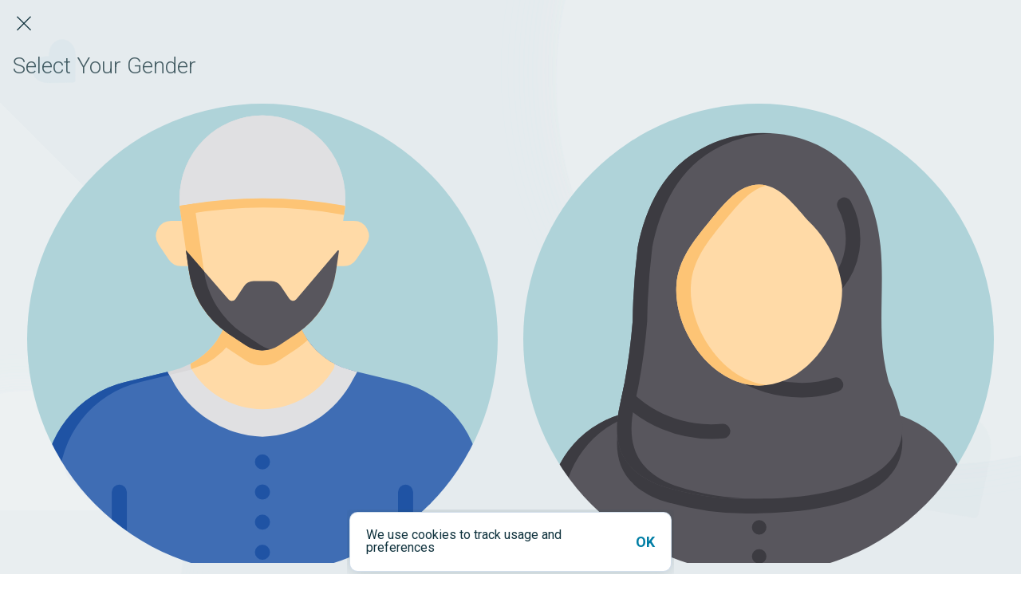

--- FILE ---
content_type: text/html; charset=utf-8
request_url: https://mobile.singlemuslim.com/register
body_size: 2874
content:
<!doctype html>
<html lang="en">

<head>
  <meta charset="utf-8">
  <title>SingleMuslim</title>
  <base href="/">
  <meta name="viewport"
    content="width=device-width, initial-scale=1.0, maximum-scale=1.0, user-scalable=no,viewport-fit=cover" />
  <meta name="apple-itunes-app" content="app-id=1116597910">
  <link rel="icon" type="image/x-icon" href="favicon.ico">

  <style>
    body,
    html {
      background-color: #fff;
      width: 100%;
      padding: 0;
      margin: 0;
      height: 100%;
      min-height: 100vh;
      line-height: inherit
    }

    @keyframes swipe-around {
      0% {
        transform: translate3d(-100%, 0, 0)
      }

      50% {
        transform: translate3d(0, 0, 0)
      }

      100% {
        transform: translate3d(0, 0, 0)
      }
    }

    @keyframes swipe-around-back {
      0% {
        transform: translate3d(100%, 0, 0)
      }

      50% {
        transform: translate3d(0, 0, 0)
      }

      100% {
        transform: translate3d(0, 0, 0)
      }
    }

    .reveal-item {
      animation: reveal-item .8s 10ms cubic-bezier(.55, .09, .68, .53) forwards
    }

    @keyframes reveal-item {
      0% {
        opacity: 0
      }

      100% {
        opacity: 1
      }
    }

    .hide-item {
      animation: hide-item .8s 10ms cubic-bezier(.55, .09, .68, .53) forwards
    }

    @keyframes hide-item {
      0% {
        opacity: 1
      }

      100% {
        opacity: 0
      }
    }

    body.ready .splash-screen {
      opacity: 0;
      visibility: hidden
    }

    .splash-screen {
      line-height: inherit;
      background: #fff;
      position: fixed;
      width: 100%;
      height: 100%;
      top: 0;
      left: 0;
      visibility: visible;
      opacity: 1;
      transition: all .8s cubic-bezier(.19, 1, .22, 1)
    }

    .application-ready.no-splash #splash-screen {
      visibility: hidden;
      opacity: 0
    }

    .splash-screen .logo-wrapper {
      width: 193px;
      height: 38px;
      margin: -19px auto;
      position: absolute;
      top: 50%;
      opacity: 0;
      transform: translate3d(0, 0, 0);
      overflow: visible;
      left: 0;
      right: 0;
      transition: all .12s cubic-bezier(.19, 1, .22, 1);
      backface-visibility: hidden;
      perspective: 1000
    }

    .splash-screen .lines-wrapper,
    .splash-screen .logo-wrapper.image-ready {
      opacity: 1
    }

    .lines-wrapper {
      opacity: 1;
      width: 100%;
      overflow: hidden;
      position: absolute;
      top: 0;
      left: 0;
      height: 2px
    }

    .splash-screen .lines-wrapper {
      width: 100%;
      overflow: hidden;
      position: absolute;
      top: 0;
      left: 0;
      height: 2px
    }

    .anime-strip.lines {
      position: absolute;
      height: 4px;
      width: 100%;
      animation: swipe-around-back .8s 3.5s cubic-bezier(.55, .09, .68, .53) infinite alternate
    }

    .anime-strip.lines.blue-strip {
      background-color: #066586;
      animation: swipe-around .8s 3.5s cubic-bezier(.55, .09, .68, .53) infinite alternate
    }

    .anime-strip.lines.pink-strip {
      background-color: #ad057f
    }

    .splash-screen .splash-logo {
      position: relative
    }

    .splash-screen .in-img.img-1 {
      left: 0;
      width: 84px;
      background-position: -1px 1px;
      transform: translateX(-500px)
    }

    .splash-screen .in-img.img-2 {
      right: 0;
      width: 108px;
      background-position: -88px 1px;
      transform: translateX(500px)
    }

    .splash-screen .in-img {
      background-image: url(/assets/img/logos/svg/logo.svg);
      height: 100%;
      background-repeat: no-repeat;
      position: absolute;
      top: 0;
      background-size: auto 35px;
      transition: all .8s cubic-bezier(.19, 1, .22, 1)
    }

    .splash-screen .logo-wrapper.reveal-item .in-img {
      transform: translateX(0)
    }

    .splash-screen .text-logo {
      position: absolute;
      bottom: 0;
      left: 0;
      padding: 8px;
      text-align: center;
      font-family: Roboto, sans-serif;
      font-size: 12px;
      color: #ccc;
      width: 100%
    }

    footer,
    header {
      position: -ms-sticky;
      position: -webkit-sticky;
      position: sticky;
      height: 44px;
      width: 100%;
      text-align: center;
      left: 0;
      z-index: 9
    }

    header {
      top: 0;
      height: 44px
    }

    footer {
      height: 44px;
      bottom: 0
    }

    section.page-content {
      min-height: calc(100vh - 88px);
      width: 100%
    }

    .showbox {
      position: absolute;
      top: 0;
      bottom: 0;
      left: 0;
      right: 0;
      padding: 0
    }

    .spinner {
      position: relative;
      margin: 0 auto;
      width: 50px;
      letter-spacing: inherit
    }

    .spinner:before {
      content: '';
      display: block;
      padding-top: 100%
    }

    .spinner .bg {
      position: absolute;
      width: 100%;
      height: 100%;
      border-radius: 50%;
      top: 0;
      left: 0;
      background-image: url(/assets/img/logos/initials/svg/logo-circle.svg);
      background-size: cover;
      background-position: center;
      transform: scale(.8)
    }

    .circular {
      animation: rotate 2s linear infinite;
      height: 100%;
      transform-origin: center center;
      width: 100%;
      position: absolute;
      top: 0;
      bottom: 0;
      left: 0;
      right: 0;
      margin: auto
    }

    .path {
      stroke-dasharray: 1, 200;
      stroke-dashoffset: 0;
      animation: dash 1.5s ease-in-out infinite, color 6s ease-in-out infinite;
      stroke-linecap: round;
      stroke: #007ea5
    }

    @keyframes rotate {
      100% {
        transform: rotate(360deg)
      }
    }

    @keyframes dash {
      0% {
        stroke-dasharray: 1, 200;
        stroke-dashoffset: 0
      }

      50% {
        stroke-dasharray: 89, 200;
        stroke-dashoffset: -35px
      }

      100% {
        stroke-dasharray: 89, 200;
        stroke-dashoffset: -124px
      }
    }

    @keyframes color {

      0%,
      100% {
        stroke: #007ea5;
        color: #007ea5
      }

      40% {
        stroke: #ad057f;
        color: #ad057f
      }

      66% {
        stroke: #ad057f;
        color: #ad057f
      }

      80%,
      90% {
        stroke: #007ea5;
        color: #007ea5
      }
    }

    .utility-items {
      height: 1px;
      width: 1px;
      position: relative;
      overflow: hidden
    }

    .invisible {
      opacity: 0;
      visibility: hidden
    }

    .invisble .new-content-available {
      opacity: 0
    }

    .placeholder-image {
      background-image: url(/assets/img/placeholders/placeholder-image.svg);
      background-repeat: no-repeat;
      -webkit-background-size: 100%;
      min-width: 100px;
      min-height: 100px
    }

    @media only screen and (max-width:600px) {
      #screen-info {
        display: inline
      }
    }

    @media only screen and (min-width:600px) {
      #screen-info {
        display: inline-block
      }
    }

    @media only screen and (min-width:960px) {
      #screen-info {
        display: block
      }
    }

    #calc-support {
      width: 1px;
      height: 1px;
      width: calc(1px + 1px);
      position: absolute
    }

    .cropper-wrapper,
    .cropper-wrapper .cropper {
      height: 100%
    }

    .cropper-wrapper .cropper-container img {
      transition: transform 150ms
    }
  </style>
  <link rel="manifest" href="manifest.json">
  <link rel="apple-touch-icon" href="/assets/icons/icon-192x192.png">
  <meta name="theme-color" content="#FFFFFF">

<link rel="stylesheet" href="/styles.be4584cf8e919a27a063.css"></head>

<body id="body">
  <app-root></app-root>
  <div style="height: 0px;overflow: hidden;display: none;">
    <div class="utility-items" id="screen-info" style="opacity:0"></div>
    <div class="utility-items" id="calc-support" style="opacity:0"></div>
    <div class="utility-items" id="flex-support" style="opacity:0"></div>
  </div>
  <div class="splash-screen" id="splash-screen">
    <div class="logo-wrapper" id="logo-wrapper">
      <img src="/assets/img/logos/svg/logo.svg" alt="SingleMuslim Logo" class="splash-logo invisible" id="splash-logo">
      <div class="in-img img-1"></div>
      <div class="in-img img-2"></div>
    </div>
    <div class="lines-wrapper">
      <div class="anime-strip lines blue-strip"></div>
      <div class="anime-strip lines pink-strip"></div>
    </div>
    <div class="text-logo">
      SingleMuslim
    </div>
  </div>
  <noscript>Please enable JavaScript to continue using this application.</noscript>
  <link rel="stylesheet" href="/assets/fonts/dist/sm-line.css" rel="preload">
    <link href="https://fonts.googleapis.com/css2?family=Poppins:wght@300;400;600&family=Roboto:wght@100;300;400;700&display=swap" rel="stylesheet" media="print" onload="this.media='all'">
<script src="/runtime.bed0eedeb218d791596f.js" defer></script><script src="/polyfills-es5.c26bce4d7b576c0758fd.js" nomodule defer></script><script src="/polyfills.e60c331f61b9b5bb5806.js" defer></script><script src="/main.abdc0c5be7ad50dfc1aa.js" defer></script></body>
<script>
  (function () {
    var logoWrapper = document.querySelector('#logo-wrapper')
    var splashImg = document.querySelector('#splash-logo')
    //console.log('loading image ...');
    if (splashImg.complete) {
      logoWrapper.className += ' reveal-item'
    } else {

      splashImg.addEventListener('load', function () {
        logoWrapper.className += ' reveal-item'
        //console.log('image is loaded');
      })
    }
  })()

</script>
<!-- Facebook Pixel Code -->
<script>
  !function(f,b,e,v,n,t,s)
  {if(f.fbq)return;n=f.fbq=function(){n.callMethod?
  n.callMethod.apply(n,arguments):n.queue.push(arguments)};
  if(!f._fbq)f._fbq=n;n.push=n;n.loaded=!0;n.version='2.0';
  n.queue=[];t=b.createElement(e);t.async=!0;
  t.src=v;s=b.getElementsByTagName(e)[0];
  s.parentNode.insertBefore(t,s)}(window, document,'script',
  'https://connect.facebook.net/en_US/fbevents.js');
  fbq('init', '2251928191696851');
  fbq('track', 'PageView');

</script>
<noscript><img height="1" width="1" style="display:none"
  src="https://www.facebook.com/tr?id=2251928191696851&ev=PageView&noscript=1"
/></noscript>
<!-- End Facebook Pixel Code -->
<!--<script src="https://www.google.com/recaptcha/api.js" async defer></script>-->
<script src="https://challenges.cloudflare.com/turnstile/v0/api.js?render=explicit"></script>
</html>


--- FILE ---
content_type: text/css
request_url: https://mobile.singlemuslim.com/styles.be4584cf8e919a27a063.css
body_size: 11171
content:
.primary-text-color{color:#212121}.secondary-text-color{color:#727272}.black-color{color:#000}.off-black-color{color:#212121}.darker-grey-color{color:#727272}.dark-grey-color{color:#999}.grey-color-2{color:#b6b6b6}.grey-color{color:#ccc}.light-grey-color-2{color:#e8e5e5}.light-grey-color{color:#eee}.lighter-grey-color{color:#f3f3f3}.off-white-color{color:#f6f6f6}.white-color{color:#fff}.success-color{color:#5cb85c}.success-light-color{color:#e1f7e1}.info-color{color:#127fa3}.info-light-color{color:#f6fcfe}.warning-color{color:#f0ad4e}.warning-light-color{color:#fff6ea}.warning-strong-color{color:#db7617}.error-color{color:#bf2900}.error-light-color{color:#fae6e8}.message-color,.received-color,.sent-color{color:#e8e8ea}.male-color,.Male-color{color:#007ea5}.female-color,.Female-color{color:#ad057f}.female-light-color{color:#fff5fc}.administrator-color,.Administrator-color{color:#0bad0b}.gradient-shade-one{color:#424f96}.gradient-shade-two{color:#62398f}.gradient-shade-three{color:#901985}.gradient-shade-four{color:#9d1082}.heart-color{color:#f44336}.blue-color{color:#367ff4}.green-color{color:#4caf50}.background-success{background-color:#5cb85c}.background-success-light{background-color:#e1f7e1}.background-info{background-color:#127fa3}.background-info-light{background-color:#f6fcfe}.background-warning{background-color:#f0ad4e}.background-warning-light{background-color:#fff6ea}.background-error{background-color:#bf2900}.background-error-light{background-color:#fae6e8}.background-white{background-color:#fff}.background-black{background-color:#000}.background-off-black{background-color:#212121}.background-darker-grey{background-color:#727272}.background-dark-grey{background-color:#999}.background-grey-2{background-color:#b6b6b6}.background-grey{background-color:#ccc}.background-light-grey-2{background-color:#e8e5e5}.background-light-grey{background-color:#eee}.background-lighter-grey{background-color:#f3f3f3}.background-off-white{background-color:#f6f6f6}.background-male,.background-Male{background-color:#007ea5}.background-female,.background-Female{background-color:#ad057f}.background-female-light{background-color:#fff5fc}.background-heart-color{background-color:#f44336}.background-administrator,.background-Administrator{background-color:#0bad0b}.background-gradient-shade-one{background-color:#424f96}.background-gradient-shade-two{background-color:#62398f}.background-gradient-shade-three{background-color:#901985}.background-gradient-shade-four{background-color:#9d1082}.male-text-color,.Male-text-color{color:#007ea5}.female-text-color,.Female-text-color,.male-text-color.opposite-text-color,.Male-text-color.opposite-text-color,.male-text-color .opposite-text-color,.Male-text-color .opposite-text-color{color:#ad057f}.female-text-color.opposite-text-color,.Female-text-color.opposite-text-color,.female-text-color .opposite-text-color,.Female-text-color .opposite-text-color{color:#007ea5}.administrator-text-color,.Administrator-text-color{color:#0bad0b}.transparent-black-background{background-color:#000}.transparent-black-background.percent-0{background-color:transparent}.transparent-black-background.percent-5{background-color:rgba(0,0,0,.05)}.transparent-black-background.percent-10{background-color:rgba(0,0,0,.1)}.transparent-black-background.percent-15{background-color:rgba(0,0,0,.15)}.transparent-black-background.percent-20{background-color:rgba(0,0,0,.2)}.transparent-black-background.percent-25{background-color:rgba(0,0,0,.25)}.transparent-black-background.percent-30{background-color:rgba(0,0,0,.3)}.transparent-black-background.percent-35{background-color:rgba(0,0,0,.35)}.transparent-black-background.percent-40{background-color:rgba(0,0,0,.4)}.transparent-black-background.percent-45{background-color:rgba(0,0,0,.45)}.transparent-black-background.percent-50{background-color:rgba(0,0,0,.5)}.transparent-black-background.percent-55{background-color:rgba(0,0,0,.55)}.transparent-black-background.percent-60{background-color:rgba(0,0,0,.6)}.transparent-black-background.percent-65{background-color:rgba(0,0,0,.65)}.transparent-black-background.percent-70{background-color:rgba(0,0,0,.7)}.transparent-black-background.percent-75{background-color:rgba(0,0,0,.75)}.transparent-black-background.percent-80{background-color:rgba(0,0,0,.8)}.transparent-black-background.percent-85{background-color:rgba(0,0,0,.85)}.transparent-black-background.percent-90{background-color:rgba(0,0,0,.9)}.transparent-black-background.percent-95{background-color:rgba(0,0,0,.95)}.transparent-white-background,.transparent-white-background.percent-0{background-color:hsla(0,0%,100%,0)}.transparent-white-background.percent-5{background-color:hsla(0,0%,100%,.05)}.transparent-white-background.percent-10{background-color:hsla(0,0%,100%,.1)}.transparent-white-background.percent-15{background-color:hsla(0,0%,100%,.15)}.transparent-white-background.percent-20{background-color:hsla(0,0%,100%,.2)}.transparent-white-background.percent-25{background-color:hsla(0,0%,100%,.25)}.transparent-white-background.percent-30{background-color:hsla(0,0%,100%,.3)}.transparent-white-background.percent-35{background-color:hsla(0,0%,100%,.35)}.transparent-white-background.percent-40{background-color:hsla(0,0%,100%,.4)}.transparent-white-background.percent-45{background-color:hsla(0,0%,100%,.45)}.transparent-white-background.percent-50{background-color:hsla(0,0%,100%,.5)}.transparent-white-background.percent-55{background-color:hsla(0,0%,100%,.55)}.transparent-white-background.percent-60{background-color:hsla(0,0%,100%,.6)}.transparent-white-background.percent-65{background-color:hsla(0,0%,100%,.65)}.transparent-white-background.percent-70{background-color:hsla(0,0%,100%,.7)}.transparent-white-background.percent-75{background-color:hsla(0,0%,100%,.75)}.transparent-white-background.percent-80{background-color:hsla(0,0%,100%,.8)}.transparent-white-background.percent-85{background-color:hsla(0,0%,100%,.85)}.transparent-white-background.percent-90{background-color:hsla(0,0%,100%,.9)}.transparent-white-background.percent-95{background-color:hsla(0,0%,100%,.95)}.gradient-bg-one{background-image:linear-gradient(39deg,#ad057f -71%,#007ea5 130%)}.gradient-bg-one.revert-angle{background-image:linear-gradient(-39deg,#ad057f -71%,#007ea5 130%)}.gradient-bg-two{background-color:#1e699e;background-image:linear-gradient(49deg,#ad057f -11%,#007ea5 141%)}.gradient-bg-two.revert-angle{background-image:linear-gradient(-139deg,#ad057f -11%,#007ea5 141%)}.gradient-black-from-bottom{background:linear-gradient(180deg,hsla(0,0%,100%,0) 0,hsla(0,0%,100%,0) 16%,hsla(0,0%,80.8%,.07) 24%,rgba(0,0,0,.42) 61%,rgba(0,0,0,.78));filter:progid:DXImageTransform.Microsoft.gradient(startColorstr="#00ffffff",endColorstr="#c7000000",GradientType=0);background-image:linear-gradient(0,rgba(0,0,0,.58823529) 38%,transparent 88%);background-color:transparent;background-image:linear-gradient(7deg,rgba(0,0,0,.72) 10%,transparent 68%)}.recommendation-gradient-one{background-color:#fff;background-image:linear-gradient(330deg,rgba(194,70,160,.16),rgba(0,126,165,.07) 50%)}.green-blue-gradient{background-color:#02918e;background-image:linear-gradient(-29deg,#05ad6b -71%,#007ea5 130%)}.male-gradient{background-color:#007ea5;background-image:linear-gradient(233deg,#007ea5 41%,#0086a9)}.male-gradient-2{background-color:#007ea5;background-image:linear-gradient(144deg,#009cca 25%,#007ea5 56%);background-image:linear-gradient(134deg,#00aeca 25%,#007ea5 86%)}.female-gradient{background:#ad057f;background-image:linear-gradient(135deg,#7505ad,#ad057f);background-image:linear-gradient(135deg,#9405ad,#ad057f)}.gradient-text-green{background-color:#02918e;background-image:linear-gradient(-29deg,#05ad6b -71%,#007ea5 130%);-webkit-background-clip:text;-moz-background-clip:text;-o-background-clip:text;background-clip:text;-o-text-fill-color:transparent}.gradient-text-blue-pink,.gradient-text-green{text-fill-color:transparent;-webkit-text-fill-color:transparent;-moz-text-fill-color:transparent;-ms-text-fill-color:transparent}.gradient-text-blue-pink{background-color:#02918e;background:linear-gradient(90deg,#33dcdc 0,#b90774);-webkit-background-clip:text;-moz-background-clip:text;-o-background-clip:text;background-clip:text}.random-gradient.gradient-1{background:linear-gradient(45deg,#673ab7,#9c27b0)}.random-gradient.gradient-2{background:linear-gradient(45deg,#2196f3,#3f51b5)}.random-gradient.gradient-3{background:linear-gradient(45deg,#e91e63,#ff5722)}.random-gradient.gradient-4{background:linear-gradient(45deg,#cddc39,#03a9f4)}.random-gradient.gradient-5{background:linear-gradient(45deg,#222cff,#03a9f4)}.random-gradient.gradient-6{background:linear-gradient(45deg,#2196f3,#3f51b5)}.accent{color:#007ea5}.light-accent{color:#dbeef3}.light-dark-accent{color:#afd3d9}.lighter-dark-accent{color:#dfe8ec}.dark-one{color:#0f323d}.dark-two{color:#455d64}.dark-three{color:#485964}.error-solid{color:#d41212}.error-lighter{color:#fff1f1}.grey-one{color:#899da2}.grey-two{color:#d7dcde}.green-one{color:#8ecf6e}.background-accent{background-color:#007ea5}.background-light-accent{background-color:#dbeef3}.background-light-dark-accent{background-color:#afd3d9}.background-lighter-dark-accent{background-color:#dfe8ec}.background-dark-one{background-color:#0f323d}.background-dark-two{background-color:#455d64}.background-dark-three{background-color:#485964}.background-error-solid{background-color:#d41212}.background-error-lighter{background-color:#fff1f1}.background-grey-one{background-color:#899da2}.background-grey-two{background-color:#d7dcde}.background-green-one{background-color:#8ecf6e}.light-font{font-weight:300}.thin-font{font-weight:100}.normal-font{font-weight:400}.bold-font,.semi-bold-font{font-weight:600}.primary-font,.text-font{font-family:Roboto,sans-serif}.heading-font,.secondary-font{font-family:Poppins,Raleway,sans-serif}.mono-space-font{font-family:monospace}.ellipse-text{overflow:hidden;white-space:nowrap;text-overflow:ellipsis}.text-wrap{white-space:pre-line;word-wrap:break-word}.font{font:18px 400 16px,Roboto,sans-serif}.font-size-10{font-size:10px}.font-size-14{font-size:14px}.font-size{font-size:16px}.font-size-8{font-size:8px}.font-size-12{font-size:12px}.font-size-16{font-size:16px}.font-size-18{font-size:18px}.font-size-20{font-size:20px}.font-size-22{font-size:22px}.font-size-24{font-size:24px}.font-size-26{font-size:26px}.font-size-28{font-size:28px}.font-size-30{font-size:30px}.font-size-32{font-size:32px}.font-size-34{font-size:34px}.font-size-36{font-size:36px}.font-size-42{font-size:42px}.font-size-48{font-size:48px}.font-size-56{font-size:56px}.font-size-70{font-size:70px}.line-height-9{line-height:9px;min-height:9px}.line-height-12{line-height:12px;min-height:12px}.line-height-14{line-height:14px;min-height:14px}.line-height{line-height:16px;min-height:16px}.line-height-8{line-height:8px;min-height:8px}.line-height-18{line-height:18px;min-height:18px}.line-height-20{line-height:20px;min-height:20px}.line-height-22{line-height:22px;min-height:22px}.line-height-24{line-height:24px;min-height:24px}.line-height-26{line-height:26px;min-height:26px}.line-height-28{line-height:28px;min-height:28px}.line-height-30{line-height:30px;min-height:30px}.line-height-32{line-height:32px;min-height:32px}.line-height-34{line-height:34px;min-height:34px}.line-height-40{line-height:40px;min-height:40px}.line-height-44{line-height:44px;min-height:44px}.line-height-48{line-height:48px;min-height:48px}.line-height-50{line-height:50px;min-height:50px}.line-height-54{line-height:54px;min-height:54px}.line-height-56{line-height:56px;min-height:56px}.line-height-60{line-height:60px;min-height:60px}.line-height-64{line-height:64px;min-height:64px}.line-height-108{line-height:108px;min-height:108px}.bold-text{font-weight:700}.uppercase-text{text-transform:uppercase}.lowercase-text{text-transform:lowercase}.capitalize-text{text-transform:capitalize}.text-no-transform{text-transform:none}.underline-text{text-decoration:underline}.overline-text{text-decoration:overline}.line-through-text{text-decoration:line-through}.body-text,body{font-family:Roboto,sans-serif}.body-title,.title-h1,.title-h2,.title-h3,.title-h4,.title-h5,.title-h6,h1,h2,h3,h4,h5,h6{font-family:Poppins,Raleway,sans-serif}.clean-list{margin:0;padding:0;list-style:none}.bullet{letter-spacing:inherit;padding-right:4px;border-width:3px}.bullet:before{border:3px solid;border-radius:50%}.bullet.tiny:before,.bullet:before{content:"";display:inline-block;position:relative;top:50%;transform:translateY(-50%)}.bullet.tiny:before{border:2px solid;border-radius:50%}.list-with-ticked-icon{background-repeat:no-repeat;background-size:14px;background-position-x:4px;margin:0;padding:0 0 0 24px}.bordered{border:1px solid}.bordered.inset-border{border:0;box-shadow:inset 0 0 0 1px}.bordered.dotted-border{border-style:dotted}.bordered.dashed-border{border-style:dashed}.border.no-border,.bordered.no-border{border:none}.badge{width:20px;height:20px;line-height:20px;text-align:center;font-size:10px;position:absolute;font-weight:700;top:-5px;right:-5px;background-color:#bf2900!important;background-color:#f44336!important;color:#fff!important;border-radius:50%}.badge.background-success{background-color:#5cb85c!important}.badge.badge-in-icon{top:-2px;right:-16px}.badge.font-size-8{font-size:8px}.badge.footer{width:12px;height:12px;line-height:12px;font-size:10px;top:4px;right:-8px}.badge.online{top:5px;right:-12px;width:10px;height:10px;line-height:4px;box-shadow:0 0 4px 0 rgba(0,45,10,.17)}.notification-count{min-width:16px;height:16px;font-size:10px;line-height:15px;position:absolute;top:0;right:0;transform:translate3d(-8px,8px,0);border-radius:8px;padding:0 4px;text-align:center}.reset-property.initial-height{height:auto}.reset-property.initial-width{width:auto}.reset-property.initial-max-height{max-height:none}.reset-property.initial-max-width{max-width:none}.reset-property.initial-min-height{min-height:0}.reset-property.initial-min-width{min-width:0}.link-inherit{color:inherit;text-decoration:inherit}.no-decoration{text-decoration:none}.none-selectable,.noselect{-webkit-touch-callout:none;-webkit-user-select:none;-moz-user-select:none;user-select:none}.comment,.hide-this,.hidethis{display:none}.comment.hide-important,.comment.important,.hide-this.hide-important,.hide-this.important,.hidethis.hide-important,.hidethis.important{display:none!important}.pre-blur{transition:filter .65s cubic-bezier(.19,1,.22,1)}.no-focus-outline:focus{outline:1px dotted transparent}#screen-info,#screen-info:after{display:inline;content:"small";font-size:0}#screen-info:after{opacity:0;line-height:0}@media only screen and (max-width:600px){#screen-info{display:inline}#screen-info,#screen-info:after{content:"small"}}@media only screen and (max-device-width:322px){#screen-info{display:block}#screen-info,#screen-info:after{content:"xtra-small"}}@media only screen and (min-width:600px){#screen-info{display:flex}#screen-info,#screen-info:after{content:"medium"}}@media only screen and (min-width:960px){#screen-info,#screen-info:after{display:grid;content:"large"}}#calc-support{width:1px;height:1px;width:0;position:absolute}.none-clickable{color:#ccc!important}.none-clickable *{color:inherit}.footer-print:after,.header-print:after{content:"";display:block;height:44px;width:1px}.shift-down,.shift-item{transform:translate3d(0,3px,0)}.shift-down.shift-down-2,.shift-item.shift-down-2{transform:translate3d(0,2px,0)}.shift-down.shift-down-8,.shift-item.shift-down-8{transform:translate3d(0,8px,0)}.slider-input{-webkit-appearance:none;-moz-appearance:none;appearance:none;width:90%;height:13px;outline:0;border:none;border-radius:14px;background:#c8d2d6;box-shadow:none;transform:translateY(24px)}.slider-input::-webkit-slider-thumb{-webkit-appearance:none;appearance:none;width:54px;height:54px;background:#fff;cursor:pointer;border-radius:50%;outline:0;border:0;box-shadow:2px 1px 8px 0 rgba(5,48,73,.21);transform:translateZ(0)}.slider-input::-webkit-slider-thumb:active{background:#1488ac;width:74px;height:74px;box-shadow:inset 0 0 0 3px #017ea5,0 0 28px 0 rgba(0,0,0,.2)}.page-anchor.below-header{height:1px;padding:0;display:inline-block;overflow:hidden}.sm-line.bold-text{font-weight:800}a,abbr,acronym,address,applet,article,aside,audio,b,big,blockquote,body,canvas,caption,center,cite,code,dd,del,details,dfn,div,dl,dt,em,embed,fieldset,figcaption,figure,footer,form,h1,h2,h3,h4,h5,h6,header,hgroup,html,i,iframe,img,ins,kbd,label,legend,li,mark,menu,nav,object,ol,output,p,pre,q,ruby,s,samp,section,small,span,strike,strong,sub,summary,sup,table,tbody,td,tfoot,th,thead,time,tr,tt,u,ul,var,video{margin:0;padding:0;border:0;font-size:100%;font:inherit;vertical-align:baseline}article,aside,details,figcaption,figure,footer,header,hgroup,menu,nav,section{display:block}body{line-height:1}ol,ul{list-style:none}blockquote,q{quotes:none}blockquote:after,blockquote:before,q:after,q:before{content:"";content:none}table{border-collapse:collapse;border-spacing:0}.padding-box{padding:8px}.padding-box.top-bottom{padding:8px 0}.padding-box.left-right{padding:0 8px}.padding-box.top-only{padding:8px 0 0}.padding-box.bottom-only{padding:0 0 8px}.padding-box.left-only{padding:0 0 0 8px}.padding-box.right-only{padding:0 8px 0 0}.padding-box.wide-padding{padding:8px 16px}.padding-box.wider-padding{padding:8px 32px}.padding-box.half-padding{padding:4px}.padding-box.half-padding.left-right{padding:0 4px}.padding-box.half-padding.top-bottom{padding:4px 0}.padding-box.half-padding.top-only{padding:4px 0 0}.padding-box.half-padding.bottom-only{padding:0 0 4px}.padding-box.half-padding.left-only{padding:0 0 0 4px}.padding-box.half-padding.right-only{padding:0 4px 0 0}.padding-box.half-padding.wide-padding{padding:4px 8px}.padding-box.half-padding.wider-padding{padding:4px 16px}.padding-box.double-padding{padding:16px}.padding-box.double-padding.top-bottom{padding:16px 8px}.padding-box.double-padding.left-right{padding:8px 16px}.padding-box.double-padding.top-only{padding:16px 0 0}.padding-box.double-padding.bottom-only{padding:0 0 16px}.padding-box.double-padding.left-only{padding:0 0 0 16px}.padding-box.double-padding.right-only{padding:0 16px 0 0}.invisible{visibility:hidden;opacity:0}.transparent{opacity:0}.sm-flag{background-repeat:no-repeat}.sm-flag.ad,.sm-flag.AD{background-position:-2px -2px;width:27px;height:20px}.sm-flag.ae,.sm-flag.AE{background-position:-33px -2px;width:27px;height:20px}.sm-flag.af,.sm-flag.AF{background-position:-64px -2px;width:27px;height:20px}.sm-flag.ag,.sm-flag.AG{background-position:-95px -2px;width:27px;height:20px}.sm-flag.ai,.sm-flag.AI{background-position:-126px -2px;width:27px;height:20px}.sm-flag.al,.sm-flag.AL{background-position:-157px -2px;width:27px;height:20px}.sm-flag.am,.sm-flag.AM{background-position:-188px -2px;width:27px;height:20px}.sm-flag.ao,.sm-flag.AO{background-position:-219px -2px;width:27px;height:20px}.sm-flag.aq,.sm-flag.AQ{background-position:-250px -2px;width:27px;height:20px}.sm-flag.ar,.sm-flag.AR{background-position:-281px -2px;width:27px;height:20px}.sm-flag.as,.sm-flag.AS{background-position:-312px -2px;width:27px;height:20px}.sm-flag.at,.sm-flag.AT{background-position:-343px -2px;width:27px;height:20px}.sm-flag.au,.sm-flag.AU{background-position:-374px -2px;width:27px;height:20px}.sm-flag.aw,.sm-flag.AW{background-position:-2px -26px;width:27px;height:20px}.sm-flag.ax,.sm-flag.AX{background-position:-33px -26px;width:27px;height:20px}.sm-flag.az,.sm-flag.AZ{background-position:-64px -26px;width:27px;height:20px}.sm-flag.ba,.sm-flag.BA{background-position:-95px -26px;width:27px;height:20px}.sm-flag.bb,.sm-flag.BB{background-position:-126px -26px;width:27px;height:20px}.sm-flag.bd,.sm-flag.BD{background-position:-157px -26px;width:27px;height:20px}.sm-flag.be,.sm-flag.BE{background-position:-188px -26px;width:27px;height:20px}.sm-flag.bf,.sm-flag.BF{background-position:-219px -26px;width:27px;height:20px}.sm-flag.bg,.sm-flag.BG{background-position:-250px -26px;width:27px;height:20px}.sm-flag.bh,.sm-flag.BH{background-position:-281px -26px;width:27px;height:20px}.sm-flag.bi,.sm-flag.BI{background-position:-312px -26px;width:27px;height:20px}.sm-flag.bj,.sm-flag.BJ{background-position:-343px -26px;width:27px;height:20px}.sm-flag.bl,.sm-flag.BL{background-position:-374px -26px;width:27px;height:20px}.sm-flag.bm,.sm-flag.BM{background-position:-2px -50px;width:27px;height:20px}.sm-flag.bn,.sm-flag.BN{background-position:-33px -50px;width:27px;height:20px}.sm-flag.bo,.sm-flag.BO{background-position:-64px -50px;width:27px;height:20px}.sm-flag.bq,.sm-flag.BQ{background-position:-95px -50px;width:27px;height:20px}.sm-flag.br,.sm-flag.BR{background-position:-126px -50px;width:27px;height:20px}.sm-flag.bs,.sm-flag.BS{background-position:-157px -50px;width:27px;height:20px}.sm-flag.bt,.sm-flag.BT{background-position:-188px -50px;width:27px;height:20px}.sm-flag.bv,.sm-flag.BV{background-position:-219px -50px;width:27px;height:20px}.sm-flag.bw,.sm-flag.BW{background-position:-250px -50px;width:27px;height:20px}.sm-flag.by,.sm-flag.BY{background-position:-281px -50px;width:27px;height:20px}.sm-flag.bz,.sm-flag.BZ{background-position:-312px -50px;width:27px;height:20px}.sm-flag.ca,.sm-flag.CA{background-position:-343px -50px;width:27px;height:20px}.sm-flag.cc,.sm-flag.CC{background-position:-374px -50px;width:27px;height:20px}.sm-flag.cd,.sm-flag.CD{background-position:-2px -74px;width:27px;height:20px}.sm-flag.cf,.sm-flag.CF{background-position:-33px -74px;width:27px;height:20px}.sm-flag.cg,.sm-flag.CG{background-position:-64px -74px;width:27px;height:20px}.sm-flag.ch,.sm-flag.CH{background-position:-95px -74px;width:27px;height:20px}.sm-flag.ci,.sm-flag.CI{background-position:-126px -74px;width:27px;height:20px}.sm-flag.ck,.sm-flag.CK{background-position:-157px -74px;width:27px;height:20px}.sm-flag.cl,.sm-flag.CL{background-position:-188px -74px;width:27px;height:20px}.sm-flag.cm,.sm-flag.CM{background-position:-219px -74px;width:27px;height:20px}.sm-flag.cn,.sm-flag.CN{background-position:-250px -74px;width:27px;height:20px}.sm-flag.co,.sm-flag.CO{background-position:-281px -74px;width:27px;height:20px}.sm-flag.cr,.sm-flag.CR{background-position:-312px -74px;width:27px;height:20px}.sm-flag.cu,.sm-flag.CU{background-position:-343px -74px;width:27px;height:20px}.sm-flag.cv,.sm-flag.CV{background-position:-374px -74px;width:27px;height:20px}.sm-flag.cw,.sm-flag.CW{background-position:-2px -98px;width:27px;height:20px}.sm-flag.cx,.sm-flag.CX{background-position:-33px -98px;width:27px;height:20px}.sm-flag.cy,.sm-flag.CY{background-position:-64px -98px;width:27px;height:20px}.sm-flag.cz,.sm-flag.CZ{background-position:-95px -98px;width:27px;height:20px}.sm-flag.de,.sm-flag.DE{background-position:-126px -98px;width:27px;height:20px}.sm-flag.dj,.sm-flag.DJ{background-position:-157px -98px;width:27px;height:20px}.sm-flag.dk,.sm-flag.DK{background-position:-188px -98px;width:27px;height:20px}.sm-flag.dm,.sm-flag.DM{background-position:-219px -98px;width:27px;height:20px}.sm-flag.do,.sm-flag.DO{background-position:-250px -98px;width:27px;height:20px}.sm-flag.dz,.sm-flag.DZ{background-position:-281px -98px;width:27px;height:20px}.sm-flag.ec,.sm-flag.EC{background-position:-312px -98px;width:27px;height:20px}.sm-flag.ee,.sm-flag.EE{background-position:-343px -98px;width:27px;height:20px}.sm-flag.eg,.sm-flag.EG{background-position:-374px -98px;width:27px;height:20px}.sm-flag.eh,.sm-flag.EH{background-position:-2px -122px;width:27px;height:20px}.sm-flag.er,.sm-flag.ER{background-position:-33px -122px;width:27px;height:20px}.sm-flag.es,.sm-flag.ES{background-position:-64px -122px;width:27px;height:20px}.sm-flag.et,.sm-flag.ET{background-position:-95px -122px;width:27px;height:20px}.sm-flag.fi,.sm-flag.FI{background-position:-126px -122px;width:27px;height:20px}.sm-flag.fj,.sm-flag.FJ{background-position:-157px -122px;width:27px;height:20px}.sm-flag.fk,.sm-flag.FK{background-position:-188px -122px;width:27px;height:20px}.sm-flag.fm,.sm-flag.FM{background-position:-219px -122px;width:27px;height:20px}.sm-flag.fo,.sm-flag.FO{background-position:-250px -122px;width:27px;height:20px}.sm-flag.fr,.sm-flag.FR{background-position:-281px -122px;width:27px;height:20px}.sm-flag.ga,.sm-flag.GA{background-position:-312px -122px;width:27px;height:20px}.sm-flag.gb,.sm-flag.GB{background-position:-343px -122px;width:27px;height:20px}.sm-flag.gd,.sm-flag.GD{background-position:-374px -122px;width:27px;height:20px}.sm-flag.ge,.sm-flag.GE{background-position:-2px -146px;width:27px;height:20px}.sm-flag.gf,.sm-flag.GF{background-position:-33px -146px;width:27px;height:20px}.sm-flag.gg,.sm-flag.GG{background-position:-64px -146px;width:27px;height:20px}.sm-flag.gh,.sm-flag.GH{background-position:-95px -146px;width:27px;height:20px}.sm-flag.gi,.sm-flag.GI{background-position:-126px -146px;width:27px;height:20px}.sm-flag.gl,.sm-flag.GL{background-position:-157px -146px;width:27px;height:20px}.sm-flag.gm,.sm-flag.GM{background-position:-188px -146px;width:27px;height:20px}.sm-flag.gn,.sm-flag.GN{background-position:-219px -146px;width:27px;height:20px}.sm-flag.gp,.sm-flag.GP{background-position:-250px -146px;width:27px;height:20px}.sm-flag.gq,.sm-flag.GQ{background-position:-281px -146px;width:27px;height:20px}.sm-flag.gr,.sm-flag.GR{background-position:-312px -146px;width:27px;height:20px}.sm-flag.gs,.sm-flag.GS{background-position:-343px -146px;width:27px;height:20px}.sm-flag.gt,.sm-flag.GT{background-position:-374px -146px;width:27px;height:20px}.sm-flag.gu,.sm-flag.GU{background-position:-2px -170px;width:27px;height:20px}.sm-flag.gw,.sm-flag.GW{background-position:-33px -170px;width:27px;height:20px}.sm-flag.gy,.sm-flag.GY{background-position:-64px -170px;width:27px;height:20px}.sm-flag.hk,.sm-flag.HK{background-position:-95px -170px;width:27px;height:20px}.sm-flag.hm,.sm-flag.HM{background-position:-126px -170px;width:27px;height:20px}.sm-flag.hn,.sm-flag.HN{background-position:-157px -170px;width:27px;height:20px}.sm-flag.hr,.sm-flag.HR{background-position:-188px -170px;width:27px;height:20px}.sm-flag.ht,.sm-flag.HT{background-position:-219px -170px;width:27px;height:20px}.sm-flag.hu,.sm-flag.HU{background-position:-250px -170px;width:27px;height:20px}.sm-flag.id,.sm-flag.ID{background-position:-281px -170px;width:27px;height:20px}.sm-flag.ie,.sm-flag.IE{background-position:-312px -170px;width:27px;height:20px}.sm-flag.il,.sm-flag.IL{background-position:-343px -170px;width:27px;height:20px}.sm-flag.im,.sm-flag.IM{background-position:-374px -170px;width:27px;height:20px}.sm-flag.in,.sm-flag.IN{background-position:-2px -194px;width:27px;height:20px}.sm-flag.io,.sm-flag.IO{background-position:-33px -194px;width:27px;height:20px}.sm-flag.iq,.sm-flag.IQ{background-position:-64px -194px;width:27px;height:20px}.sm-flag.ir,.sm-flag.IR{background-position:-95px -194px;width:27px;height:20px}.sm-flag.is,.sm-flag.IS{background-position:-126px -194px;width:27px;height:20px}.sm-flag.it,.sm-flag.IT{background-position:-157px -194px;width:27px;height:20px}.sm-flag.je,.sm-flag.JE{background-position:-188px -194px;width:27px;height:20px}.sm-flag.jm,.sm-flag.JM{background-position:-219px -194px;width:27px;height:20px}.sm-flag.jo,.sm-flag.JO{background-position:-250px -194px;width:27px;height:20px}.sm-flag.jp,.sm-flag.JP{background-position:-281px -194px;width:27px;height:20px}.sm-flag.ke,.sm-flag.KE{background-position:-312px -194px;width:27px;height:20px}.sm-flag.kg,.sm-flag.KG{background-position:-343px -194px;width:27px;height:20px}.sm-flag.kh,.sm-flag.KH{background-position:-374px -194px;width:27px;height:20px}.sm-flag.ki,.sm-flag.KI{background-position:-2px -218px;width:27px;height:20px}.sm-flag.km,.sm-flag.KM{background-position:-33px -218px;width:27px;height:20px}.sm-flag.kn,.sm-flag.KN{background-position:-64px -218px;width:27px;height:20px}.sm-flag.kp,.sm-flag.KP{background-position:-95px -218px;width:27px;height:20px}.sm-flag.kr,.sm-flag.KR{background-position:-126px -218px;width:27px;height:20px}.sm-flag.kw,.sm-flag.KW{background-position:-157px -218px;width:27px;height:20px}.sm-flag.ky,.sm-flag.KY{background-position:-188px -218px;width:27px;height:20px}.sm-flag.kz,.sm-flag.KZ{background-position:-219px -218px;width:27px;height:20px}.sm-flag.la,.sm-flag.LA{background-position:-250px -218px;width:27px;height:20px}.sm-flag.lb,.sm-flag.LB{background-position:-281px -218px;width:27px;height:20px}.sm-flag.lc,.sm-flag.LC{background-position:-312px -218px;width:27px;height:20px}.sm-flag.li,.sm-flag.LI{background-position:-343px -218px;width:27px;height:20px}.sm-flag.lk,.sm-flag.LK{background-position:-374px -218px;width:27px;height:20px}.sm-flag.lr,.sm-flag.LR{background-position:-2px -242px;width:27px;height:20px}.sm-flag.ls,.sm-flag.LS{background-position:-33px -242px;width:27px;height:20px}.sm-flag.lt,.sm-flag.LT{background-position:-64px -242px;width:27px;height:20px}.sm-flag.lu,.sm-flag.LU{background-position:-95px -242px;width:27px;height:20px}.sm-flag.lv,.sm-flag.LV{background-position:-126px -242px;width:27px;height:20px}.sm-flag.ly,.sm-flag.LY{background-position:-157px -242px;width:27px;height:20px}.sm-flag.ma,.sm-flag.MA{background-position:-188px -242px;width:27px;height:20px}.sm-flag.mc,.sm-flag.MC{background-position:-219px -242px;width:27px;height:20px}.sm-flag.md,.sm-flag.MD{background-position:-250px -242px;width:27px;height:20px}.sm-flag.me,.sm-flag.ME{background-position:-281px -242px;width:27px;height:20px}.sm-flag.mf,.sm-flag.MF{background-position:-312px -242px;width:27px;height:20px}.sm-flag.mg,.sm-flag.MG{background-position:-343px -242px;width:27px;height:20px}.sm-flag.mh,.sm-flag.MH{background-position:-374px -242px;width:27px;height:20px}.sm-flag.mk,.sm-flag.MK{background-position:-2px -266px;width:27px;height:20px}.sm-flag.ml,.sm-flag.ML{background-position:-33px -266px;width:27px;height:20px}.sm-flag.mm,.sm-flag.MM{background-position:-64px -266px;width:27px;height:20px}.sm-flag.mn,.sm-flag.MN{background-position:-95px -266px;width:27px;height:20px}.sm-flag.mo,.sm-flag.MO{background-position:-126px -266px;width:27px;height:20px}.sm-flag.mp,.sm-flag.MP{background-position:-157px -266px;width:27px;height:20px}.sm-flag.mq,.sm-flag.MQ{background-position:-188px -266px;width:27px;height:20px}.sm-flag.mr,.sm-flag.MR{background-position:-219px -266px;width:27px;height:20px}.sm-flag.ms,.sm-flag.MS{background-position:-250px -266px;width:27px;height:20px}.sm-flag.mt,.sm-flag.MT{background-position:-281px -266px;width:27px;height:20px}.sm-flag.mu,.sm-flag.MU{background-position:-312px -266px;width:27px;height:20px}.sm-flag.mv,.sm-flag.MV{background-position:-343px -266px;width:27px;height:20px}.sm-flag.mw,.sm-flag.MW{background-position:-374px -266px;width:27px;height:20px}.sm-flag.mx,.sm-flag.MX{background-position:-2px -290px;width:27px;height:20px}.sm-flag.my,.sm-flag.MY{background-position:-33px -290px;width:27px;height:20px}.sm-flag.mz,.sm-flag.MZ{background-position:-64px -290px;width:27px;height:20px}.sm-flag.na,.sm-flag.NA{background-position:-95px -290px;width:27px;height:20px}.sm-flag.nc,.sm-flag.NC{background-position:-126px -290px;width:27px;height:20px}.sm-flag.ne,.sm-flag.NE{background-position:-157px -290px;width:27px;height:20px}.sm-flag.nf,.sm-flag.NF{background-position:-188px -290px;width:27px;height:20px}.sm-flag.ng,.sm-flag.NG{background-position:-219px -290px;width:27px;height:20px}.sm-flag.ni,.sm-flag.NI{background-position:-250px -290px;width:27px;height:20px}.sm-flag.nl,.sm-flag.NL{background-position:-281px -290px;width:27px;height:20px}.sm-flag.no,.sm-flag.NO{background-position:-312px -290px;width:27px;height:20px}.sm-flag.np,.sm-flag.NP{background-position:-343px -290px;width:27px;height:20px}.sm-flag.nr,.sm-flag.NR{background-position:-374px -290px;width:27px;height:20px}.sm-flag.nu,.sm-flag.NU{background-position:-2px -314px;width:27px;height:20px}.sm-flag.nz,.sm-flag.NZ{background-position:-33px -314px;width:27px;height:20px}.sm-flag.om,.sm-flag.OM{background-position:-64px -314px;width:27px;height:20px}.sm-flag.pa,.sm-flag.PA{background-position:-95px -314px;width:27px;height:20px}.sm-flag.pe,.sm-flag.PE{background-position:-126px -314px;width:27px;height:20px}.sm-flag.pf,.sm-flag.PF{background-position:-157px -314px;width:27px;height:20px}.sm-flag.pg,.sm-flag.PG{background-position:-188px -314px;width:27px;height:20px}.sm-flag.ph,.sm-flag.PH{background-position:-219px -314px;width:27px;height:20px}.sm-flag.pk,.sm-flag.PK{background-position:-250px -314px;width:27px;height:20px}.sm-flag.pl,.sm-flag.PL{background-position:-281px -314px;width:27px;height:20px}.sm-flag.pm,.sm-flag.PM{background-position:-312px -314px;width:27px;height:20px}.sm-flag.pn,.sm-flag.PN{background-position:-343px -314px;width:27px;height:20px}.sm-flag.pr,.sm-flag.PR{background-position:-374px -314px;width:27px;height:20px}.sm-flag.ps,.sm-flag.PS{background-position:-2px -338px;width:27px;height:20px}.sm-flag.pt,.sm-flag.PT{background-position:-33px -338px;width:27px;height:20px}.sm-flag.pw,.sm-flag.PW{background-position:-64px -338px;width:27px;height:20px}.sm-flag.py,.sm-flag.PY{background-position:-95px -338px;width:27px;height:20px}.sm-flag.qa,.sm-flag.QA{background-position:-126px -338px;width:27px;height:20px}.sm-flag.re,.sm-flag.RE{background-position:-157px -338px;width:27px;height:20px}.sm-flag.ro,.sm-flag.RO{background-position:-188px -338px;width:27px;height:20px}.sm-flag.rs,.sm-flag.RS{background-position:-219px -338px;width:27px;height:20px}.sm-flag.ru,.sm-flag.RU{background-position:-250px -338px;width:27px;height:20px}.sm-flag.rw,.sm-flag.RW{background-position:-281px -338px;width:27px;height:20px}.sm-flag.sa,.sm-flag.SA{background-position:-312px -338px;width:27px;height:20px}.sm-flag.sb,.sm-flag.SB{background-position:-343px -338px;width:27px;height:20px}.sm-flag.sc,.sm-flag.SC{background-position:-374px -338px;width:27px;height:20px}.sm-flag.sd,.sm-flag.SD{background-position:-2px -362px;width:27px;height:20px}.sm-flag.se,.sm-flag.SE{background-position:-33px -362px;width:27px;height:20px}.sm-flag.sg,.sm-flag.SG{background-position:-64px -362px;width:27px;height:20px}.sm-flag.sh,.sm-flag.SH{background-position:-95px -362px;width:27px;height:20px}.sm-flag.si,.sm-flag.SI{background-position:-126px -362px;width:27px;height:20px}.sm-flag.sj,.sm-flag.SJ{background-position:-157px -362px;width:27px;height:20px}.sm-flag.sk,.sm-flag.SK{background-position:-188px -362px;width:27px;height:20px}.sm-flag.sl,.sm-flag.SL{background-position:-219px -362px;width:27px;height:20px}.sm-flag.sm,.sm-flag.SM{background-position:-250px -362px;width:27px;height:20px}.sm-flag.sn,.sm-flag.SN{background-position:-281px -362px;width:27px;height:20px}.sm-flag.so,.sm-flag.SO{background-position:-312px -362px;width:27px;height:20px}.sm-flag.sr,.sm-flag.SR{background-position:-343px -362px;width:27px;height:20px}.sm-flag.ss,.sm-flag.SS{background-position:-374px -362px;width:27px;height:20px}.sm-flag.st,.sm-flag.ST{background-position:-2px -386px;width:27px;height:20px}.sm-flag.sv,.sm-flag.SV{background-position:-33px -386px;width:27px;height:20px}.sm-flag.sx,.sm-flag.SX{background-position:-64px -386px;width:27px;height:20px}.sm-flag.sy,.sm-flag.SY{background-position:-95px -386px;width:27px;height:20px}.sm-flag.sz,.sm-flag.SZ{background-position:-126px -386px;width:27px;height:20px}.sm-flag.tc,.sm-flag.TC{background-position:-157px -386px;width:27px;height:20px}.sm-flag.td,.sm-flag.TD{background-position:-188px -386px;width:27px;height:20px}.sm-flag.tf,.sm-flag.TF{background-position:-219px -386px;width:27px;height:20px}.sm-flag.tg,.sm-flag.TG{background-position:-250px -386px;width:27px;height:20px}.sm-flag.th,.sm-flag.TH{background-position:-281px -386px;width:27px;height:20px}.sm-flag.tj,.sm-flag.TJ{background-position:-312px -386px;width:27px;height:20px}.sm-flag.tk,.sm-flag.TK{background-position:-343px -386px;width:27px;height:20px}.sm-flag.tl,.sm-flag.TL{background-position:-374px -386px;width:27px;height:20px}.sm-flag.tm,.sm-flag.TM{background-position:-405px -2px;width:27px;height:20px}.sm-flag.tn,.sm-flag.TN{background-position:-405px -26px;width:27px;height:20px}.sm-flag.to,.sm-flag.TO{background-position:-405px -50px;width:27px;height:20px}.sm-flag.tr,.sm-flag.TR{background-position:-405px -74px;width:27px;height:20px}.sm-flag.tt,.sm-flag.TT{background-position:-405px -98px;width:27px;height:20px}.sm-flag.tv,.sm-flag.TV{background-position:-405px -122px;width:27px;height:20px}.sm-flag.tw,.sm-flag.TW{background-position:-405px -146px;width:27px;height:20px}.sm-flag.tz,.sm-flag.TZ{background-position:-405px -170px;width:27px;height:20px}.sm-flag.ua,.sm-flag.UA{background-position:-405px -194px;width:27px;height:20px}.sm-flag.ug,.sm-flag.UG{background-position:-405px -218px;width:27px;height:20px}.sm-flag.um,.sm-flag.UM{background-position:-405px -242px;width:27px;height:20px}.sm-flag.us,.sm-flag.US{background-position:-405px -266px;width:27px;height:20px}.sm-flag.uy,.sm-flag.UY{background-position:-405px -290px;width:27px;height:20px}.sm-flag.uz,.sm-flag.UZ{background-position:-405px -314px;width:27px;height:20px}.sm-flag.va,.sm-flag.VA{background-position:-405px -338px;width:27px;height:20px}.sm-flag.vc,.sm-flag.VC{background-position:-405px -362px;width:27px;height:20px}.sm-flag.ve,.sm-flag.VE{background-position:-405px -386px;width:27px;height:20px}.sm-flag.vg,.sm-flag.VG{background-position:-2px -410px;width:27px;height:20px}.sm-flag.vi,.sm-flag.VI{background-position:-33px -410px;width:27px;height:20px}.sm-flag.vn,.sm-flag.VN{background-position:-64px -410px;width:27px;height:20px}.sm-flag.vu,.sm-flag.VU{background-position:-95px -410px;width:27px;height:20px}.sm-flag.wf,.sm-flag.WF{background-position:-126px -410px;width:27px;height:20px}.sm-flag.ws,.sm-flag.WS{background-position:-157px -410px;width:27px;height:20px}.sm-flag.ye,.sm-flag.YE{background-position:-188px -410px;width:27px;height:20px}.sm-flag.yt,.sm-flag.YT{background-position:-219px -410px;width:27px;height:20px}.sm-flag.za,.sm-flag.ZA{background-position:-250px -410px;width:27px;height:20px}.sm-flag.zm,.sm-flag.ZM{background-position:-281px -410px;width:27px;height:20px}.sm-flag.zw,.sm-flag.ZW{background-position:-312px -410px;width:27px;height:20px}.sm-flag-medium{transform:scale(.7)}.sm-flag-small{transform:scale(.5)}.no-webP .sm-flag{background-image:url(/assets/img/flags/flags.png)}.webP .sm-flag{background-image:url(/assets/img/flags/flags.webp)}@keyframes zoomIn{0%{opacity:0;transform:scale3d(.3,.3,.3)}50%{opacity:1}}.zoomIn{animation-name:zoomIn}.no{letter-spacing:normal}.calendar-icon{background-image:url(/assets/img/icons/calendar.svg)}.map-icon{background-image:url(/assets/img/icons/map-icon.svg)}.couple-video-chat-icon{background-image:url(/assets/img/icons/couple-video-chat.svg)}.user-protect-male-icon{background-image:url(/assets/img/icons/user-protect-male.svg)}.user-protect-male-icon.for-female{background-image:url(/assets/img/icons/user-protect-female.svg)}.email-icon{background-image:url(/assets/img/icons/email.svg)}.mail-icon{background-image:url(/assets/img/icons/mail.svg)}.terms-icon{background-image:url(/assets/img/icons/terms.svg)}.email-accept-icon{background-image:url(/assets/img/icons/email-accept.svg)}.browser-windows-icon{background-image:url(/assets/img/icons/browser-windows.svg)}.chat-icon{background-image:url(/assets/img/icons/chat.svg)}.chat-2-icon{background-image:url(/assets/img/icons/chat-2.svg)}.exclamation-icon{background-image:url(/assets/img/icons/warning_triangle.svg)}.search-result-icon{background-image:url(/assets/img/icons/search-result.svg)}.general-search-icon{background-image:url(/assets/img/icons/general-search.svg)}.empty-list{height:calc(100% - 88px)}.empty-list .icon-bg .icon{animation-delay:.55s;animation-duration:.2s;animation-fill-mode:backwards;animation-iteration-count:1;animation-timing-function:unset;animation-name:zoomIn}.border-box{box-sizing:border-box}.content-box{box-sizing:content-box}.transition{transition:all .65s cubic-bezier(.19,1,.22,1)}.transition.fast-transition{transition:all .4s cubic-bezier(.19,1,.22,1)}.transition.faster-transition{transition:all .2s cubic-bezier(.19,1,.22,1)}.transition.slow-transition{transition:all .8s cubic-bezier(.19,1,.22,1)}.transition.slower-transition{transition:all 1.2s cubic-bezier(.19,1,.22,1)}.border-radius{border-radius:3px}.border-radius.left-radius-only{border-radius:3px 0 0 3px}.border-radius.right-radius-only{border-radius:0 3px 3px 0}.border-radius.top-radius-only{border-radius:3px 3px 0 0}.border-radius.bottom-radius-only{border-radius:0 0 3px 3px}.border-radius.full-radius{border-radius:50%}.border-radius.six-radius{border-radius:6px}.border-radius.six-radius.left-radius-only{border-radius:6px 0 0 6px}.border-radius.six-radius.right-radius-only{border-radius:0 6px 6px 0}.border-radius.six-radius.top-radius-only{border-radius:6px 6px 0 0}.border-radius.six-radius.bottom-radius-only{border-radius:0 0 6px 6px}.border-radius.ten-radius{border-radius:10px}.border-radius.ten-radius.left-radius-only{border-radius:10px 0 0 10px}.border-radius.ten-radius.right-radius-only{border-radius:0 10px 10px 0}.border-radius.ten-radius.top-radius-only{border-radius:10px 10px 0 0}.border-radius.ten-radius.bottom-radius-only{border-radius:0 0 10px 10px}.border-radius.twenty-radius{border-radius:20px}.border-radius.twenty-radius.left-radius-only{border-radius:20px 0 0 20px}.border-radius.twenty-radius.right-radius-only{border-radius:0 20px 20px 0}.border-radius.twenty-radius.top-radius-only{border-radius:20px 20px 0 0}.border-radius.twenty-radius.bottom-radius-only{border-radius:0 0 20px 20px}.border-radius.thirty-radius{border-radius:30px}.border-radius.thirty-radius.left-radius-only{border-radius:30px 0 0 30px}.border-radius.thirty-radius.right-radius-only{border-radius:0 30px 30px 0}.border-radius.thirty-radius.top-radius-only{border-radius:30px 30px 0 0}.border-radius.thirty-radius.bottom-radius-only{border-radius:0 0 30px 30px}.border-radius.no-radius{border-radius:0}.border-radius.no-radius.important-no-radius{border-radius:0!important}.box-shadow{box-shadow:0 0 7px -3px}.box-shadow.elevated-shadow{box-shadow:1px 1px 7px -4px}.box-shadow.subtle-shadow{box-shadow:0 0 7px -5px}.box-shadow.line-shadow{box-shadow:0 0 0 1px}.box-shadow.button-shadow{box-shadow:1px 3px 17px -4px #989898}.remove-shadow{box-shadow:none!important}.opacity-0,.transparent{opacity:0}.opacity-10{opacity:.1}.opacity-20{opacity:.2}.opacity-30{opacity:.3}.opacity-40{opacity:.4}.opacity-50{opacity:.5}.opacity-60{opacity:.6}.opacity-70{opacity:.7}.opacity-80{opacity:.8}.opacity-90{opacity:.9}.opacity-100{opacity:1}.grid{display:block;box-sizing:border-box}.grid:after,.grid:before{content:" ";display:table}.grid:after{clear:both}.grid .grid-cell{float:left;display:block;max-width:100%}.grid .grid-cell.float-right{float:right}.grid .grid-cell.cell-10{width:10%}.grid .grid-cell.cell-12{width:12.5%}.grid .grid-cell.cell-16{width:16.66666667%}.grid .grid-cell.cell-20{width:20%}.grid .grid-cell.cell-25{width:25%}.grid .grid-cell.cell-30{width:30%}.grid .grid-cell.cell-33{width:33.33333333%}.grid .grid-cell.cell-40{width:40%}.grid .grid-cell.cell-50{width:50%}.grid .grid-cell.cell-60{width:60%}.grid .grid-cell.cell-66{width:66.66666667%}.grid .grid-cell.cell-70{width:70%}.grid .grid-cell.cell-80{width:80%}.grid .grid-cell.cell-90{width:90%}.grid .grid-cell.cell-100{width:100%}@media only screen and (max-device-width:322px){.grid .grid-cell.cell-xtra-small-10{width:10%}.grid .grid-cell.cell-xtra-small-12{width:12.5%}.grid .grid-cell.cell-xtra-small-16{width:16.66666667%}.grid .grid-cell.cell-xtra-small-20{width:20%}.grid .grid-cell.cell-xtra-small-25{width:25%}.grid .grid-cell.cell-xtra-small-30{width:30%}.grid .grid-cell.cell-xtra-small-33{width:33.33333333%}.grid .grid-cell.cell-xtra-small-40{width:40%}.grid .grid-cell.cell-xtra-small-50{width:50%}.grid .grid-cell.cell-xtra-small-60{width:60%}.grid .grid-cell.cell-xtra-small-66{width:66.66666667%}.grid .grid-cell.cell-xtra-small-70{width:70%}.grid .grid-cell.cell-xtra-small-80{width:80%}.grid .grid-cell.cell-xtra-small-90{width:90%}.grid .grid-cell.cell-xtra-small-100{width:100%}}@media only screen and (max-width:600px){.grid .grid-cell.cell-small-10{width:10%}.grid .grid-cell.cell-small-12{width:12.5%}.grid .grid-cell.cell-small-16{width:16.66666667%}.grid .grid-cell.cell-small-20{width:20%}.grid .grid-cell.cell-small-25{width:25%}.grid .grid-cell.cell-small-30{width:30%}.grid .grid-cell.cell-small-33{width:33.33333333%}.grid .grid-cell.cell-small-40{width:40%}.grid .grid-cell.cell-small-50{width:50%}.grid .grid-cell.cell-small-60{width:60%}.grid .grid-cell.cell-small-66{width:66.66666667%}.grid .grid-cell.cell-small-70{width:70%}.grid .grid-cell.cell-small-80{width:80%}.grid .grid-cell.cell-small-90{width:90%}.grid .grid-cell.cell-small-100{width:100%}}@media only screen and (min-width:600px){.grid .grid-cell.cell-medium-10{width:10%}.grid .grid-cell.cell-medium-12{width:12.5%}.grid .grid-cell.cell-medium-16{width:16.66666667%}.grid .grid-cell.cell-medium-20{width:20%}.grid .grid-cell.cell-medium-25{width:25%}.grid .grid-cell.cell-medium-30{width:30%}.grid .grid-cell.cell-medium-33{width:33.33333333%}.grid .grid-cell.cell-medium-40{width:40%}.grid .grid-cell.cell-medium-50{width:50%}.grid .grid-cell.cell-medium-60{width:60%}.grid .grid-cell.cell-medium-66{width:66.66666667%}.grid .grid-cell.cell-medium-70{width:70%}.grid .grid-cell.cell-medium-80{width:80%}.grid .grid-cell.cell-medium-90{width:90%}.grid .grid-cell.cell-medium-100{width:100%}}@media only screen and (min-width:960px){.grid .grid-cell.cell-large-10{width:10%}.grid .grid-cell.cell-large-12{width:12.5%}.grid .grid-cell.cell-large-16{width:16.66666667%}.grid .grid-cell.cell-large-20{width:20%}.grid .grid-cell.cell-large-25{width:25%}.grid .grid-cell.cell-large-30{width:30%}.grid .grid-cell.cell-large-33{width:33.33333333%}.grid .grid-cell.cell-large-40{width:40%}.grid .grid-cell.cell-large-50{width:50%}.grid .grid-cell.cell-large-60{width:60%}.grid .grid-cell.cell-large-66{width:66.66666667%}.grid .grid-cell.cell-large-70{width:70%}.grid .grid-cell.cell-large-80{width:80%}.grid .grid-cell.cell-large-90{width:90%}.grid .grid-cell.cell-large-100{width:100%}}.fill-parent{width:100%;height:100%}.fill-parent.width-only{width:100%;height:auto}.fill-parent.height-only{height:100%;width:auto}.fill-parent.minus-header-print{height:calc(100% - 44px)}.fill-parent.minus-footer-height{min-height:calc(100% - 44px)}.full-height{height:100%}.full-height.minus-footer-height,.full-height.minus-header-height{height:calc(100% - 44px)}.full-height.minus-header-footer-height{height:calc(100% - 88px)}.initial-height{height:auto!important}.parent-width{width:100%}.parent-width.minus-width-20{width:calc(100% - 20px)}.parent-width.minus-width-24{width:calc(100% - 24px)}.parent-width.minus-width-28{width:calc(100% - 28px)}.parent-width.minus-width-44{width:calc(100% - 44px)}.parent-width.minus-width-48{width:calc(100% - 48px)}.parent-width.minus-width-52{width:calc(100% - 52px)}.parent-width.minus-width-54{width:calc(100% - 54px)}.parent-width.minus-width-56{width:calc(100% - 56px)}.parent-width.minus-width-70{width:calc(100% - 70px)}.parent-width.minus-width-60{width:calc(100% - 60px)}.parent-width.minus-width-80{width:calc(100% - 80px)}.parent-width.minus-width-88{width:calc(100% - 88px)}.parent-width.minus-width-108{width:calc(100% - 108px)}.parent-width.minus-width-120{width:calc(100% - 120px)}.parent-width.minus-width-142{width:calc(100% - 142px)}.parent-width.minus-width-162{width:calc(100% - 162px)}.parent-width.minus-width-172{width:calc(100% - 172px)}.parent-width.minus-width-216{width:calc(100% - 216px)}.parent-width.minus-max-width-18{max-width:calc(100% - 18px)}.parent-width.minus-max-width-20{max-width:calc(100% - 20px)}.parent-width.minus-max-width-52{max-width:calc(100% - 52px)}.parent-width.minus-max-width-54{max-width:calc(100% - 54px)}.parent-width.minus-max-width-56{max-width:calc(100% - 56px)}.parent-width.minus-max-width-108{max-width:calc(100% - 108px)}.parent-width.minus-max-width-162{max-width:calc(100% - 162px)}.parent-width.minus-max-width-216{max-width:calc(100% - 216px)}.parent-width.max-width{max-width:100%}.parent-max-width.minus-max-width-18{max-width:calc(100% - 18px)}.parent-max-width.minus-max-width-20{max-width:calc(100% - 20px)}.parent-max-width.minus-max-width-52{max-width:calc(100% - 52px)}.parent-max-width.minus-max-width-54{max-width:calc(100% - 54px)}.parent-max-width.minus-max-width-56{max-width:calc(100% - 56px)}.parent-max-width.minus-max-width-108{max-width:calc(100% - 108px)}.parent-max-width.minus-max-width-162{max-width:calc(100% - 162px)}.parent-max-width.minus-max-width-216{max-width:calc(100% - 216px)}.parent-max-width.max-width{max-width:100%}.parent-height{height:100%}.parent-height.minus-height-28{height:calc(100% - 28px)}.parent-height.minus-height-44{height:calc(100% - 44px)}.parent-height.minus-height-54{height:calc(100% - 54px)}.parent-height.minus-height-56{height:calc(100% - 56px)}.parent-height.minus-height-64{height:calc(100% - 64px)}.parent-height.minus-height-88{height:calc(100% - 88px)}.parent-height.minus-height-98{height:calc(100% - 98px)}.parent-height.minus-height-108{height:calc(100% - 108px)}.parent-height.minus-height-126{height:calc(100% - 126px)}.parent-height.minus-height-162{height:calc(100% - 162px)}.parent-height.minus-height-240{height:calc(100% - 240px)}.parent-height.minus-max-height-44{max-height:calc(100% - 44px)}.parent-height.minus-max-height-54{max-height:calc(100% - 54px)}.parent-height.minus-max-height-98{max-height:calc(100% - 98px)}.parent-height.minus-max-height-108{max-height:calc(100% - 108px)}.parent-height.minus-max-height-162{max-height:calc(100% - 162px)}.parent-height.max-height{max-height:100%}.parent-height.min-height{height:auto;min-height:100%}.parent-height.full-height{height:100%}.view-port-width{width:100vw}.view-port-min-width{min-width:100vw}.view-port-max-width{max-width:100vw}.view-port-height{height:100vh}.view-port-height.minus-height-44{height:calc(100vh - 44px)}.view-port-height.minus-height-54{height:calc(100vh - 54px)}.view-port-height.minus-height-56{height:calc(100% - 56px)}.view-port-height.minus-height-74{height:calc(100vh - 74px)}.view-port-height.minus-height-88{height:calc(100vh - 88px)}.view-port-height.minus-height-98{height:calc(100vh - 98px)}.view-port-height.minus-height-108{height:calc(100vh - 108px)}.view-port-height.minus-height-162{height:calc(100vh - 162px)}.view-port-min-height{min-height:100vh}.view-port-min-height.minus-height-44{min-height:calc(100vh - 44px)}.view-port-min-height.minus-height-88{min-height:calc(100vh - 88px)}.view-port-max-height{max-height:100vh}.view-port-max-height.max-height-70{max-height:70vh}.box-width.width-18{width:18px}.box-width.width-20{width:20px}.box-width.width-22{width:22px}.box-width.width-24{width:24px}.box-width.width-26{width:26px}.box-width.width-28{width:28px}.box-width.width-34{width:34px}.box-width.width-36{width:36px}.box-width.width-44{width:44px}.box-width.width-48{width:48px}.box-width.width-50{width:50px}.box-width.width-52{width:52px}.box-width.width-54{width:54px}.box-width.width-56{width:56px}.box-width.width-60{width:60px}.box-width.width-70{width:70px}.box-width.width-88{width:88px}.box-width.width-108{width:108px}.box-width.width-120{width:120px}.box-width.width-142{width:142px}.box-width.width-162{width:162px}.box-width.width-180{width:180px}.box-width.width-216{width:216px}.box-width.max-width-26{max-width:26px}.box-width.max-width-28{max-width:28px}.box-width.max-width-52{max-width:52px}.box-width.max-width-54{max-width:54px}.box-width.max-width-56{max-width:56px}.box-width.max-width-60{max-width:60px}.box-width.max-width-108{max-width:108px}.box-width.max-width-162{max-width:162px}.box-width.max-width-216{max-width:216px}.box-height.height-0{height:0}.box-height.height-12{height:12px}.box-height.height-22{height:22px}.box-height.height-24{height:24px}.box-height.height-26{height:26px}.box-height.height-28{height:28px}.box-height.height-32{height:32px}.box-height.height-34{height:34px}.box-height.height-36{height:36px}.box-height.height-40{height:40px}.box-height.height-44{height:44px}.box-height.height-48{height:48px}.box-height.height-50{height:50px}.box-height.height-52{height:52px}.box-height.height-54{height:54px}.box-height.height-60{height:60px}.box-height.height-64{height:64px}.box-height.height-70{height:70px}.box-height.height-84{height:84px}.box-height.height-92{height:92px}.box-height.height-98{height:98px}.box-height.height-108{height:108px}.box-height.height-128{height:128px}.box-height.height-142{height:142px}.box-height.height-162{height:162px}.box-height.height-216{height:216px}.box-height.min-height-32{min-height:32px}.box-height.max-height-26{max-height:26px}.box-height.max-height-28{max-height:28px}.box-height.max-height-44{max-height:44px}.box-height.max-height-54{max-height:54px}.box-height.max-height-98{max-height:98px}.box-height.max-height-108{max-height:108px}.box-height.max-height-162{max-height:162px}.box-height.min-height-26{min-height:26px}.box-height.min-height-48{min-height:48px}.responsive-height{position:relative;width:100%}.responsive-height.absolute-position{position:absolute}.responsive-height.one-by-one{padding-top:100%}.responsive-height.two-by-one{padding-top:50%}.responsive-height.sixteen-by-nine{padding-top:56.25%}.responsive-height.four-by-three{padding-top:75%}.auto-scroll{overflow:auto}.absolute-position{position:absolute}.absolute-position.zero-left{left:0}.absolute-position.zero-right{right:0}.absolute-position.zero-top{top:0}.absolute-position.zero-bottom{bottom:0}.absolute-position.fixed{position:fixed}.fill-absolute{position:absolute;width:100%;height:100%;top:0;left:0}.fill-absolute.fixed{position:fixed}.bottom-absolute{position:absolute;bottom:0;left:0}.bottom-absolute.fixed{position:fixed}.top-absolute{position:absolute;top:0;left:0}.top-absolute.fixed{position:fixed}.relative-position{position:relative}.fixed-position{position:fixed}.static-position{position:static}.sticky-position{position:sticky}.sticky-position.top-0{top:0}.sticky-position.top-10{top:10px}.sticky-position.top-20{top:20px}.sticky-position.top-30{top:30px}.sticky-position.bottom-0{bottom:0}.sticky-position.bottom-10{bottom:10px}.sticky-position.bottom-20{bottom:20px}.sticky-position.bottom-30{bottom:30px}.initial-position{position:static}.vertical-alignment{white-space:nowrap;text-align:center}.vertical-alignment:before{content:"";height:100%}.vertical-alignment .vertical-item,.vertical-alignment:before{display:inline-block;vertical-align:middle}.vertical-alignment .reset-child-align{text-align:initial}.vertical-centered{transform:translate3d(0,-50%,0);position:relative;top:50%}.vertical-centered.absolute-position{position:absolute}.display-block{display:block}.display-inline{display:inline}.display-inline-block{display:inline-block}.left-align{text-align:left}.right-align{text-align:right}.center-block{margin-left:auto;margin-right:auto}.no-decoration-text{text-decoration:none}.smooth-scroll{overflow:scroll;overflow-x:hidden;-webkit-overflow-scrolling:touch}.hidden-overflow{overflow:hidden}.hidden-overflow-x{overflow-x:hidden}.hidden-overflow-y{overflow-y:hidden}.visible-overflow{overflow:visible}.sm-scrollable{overflow:scroll;overflow-x:hidden;-webkit-overflow-scrolling:touch}.z-index-first{z-index:1}.z-index-second{z-index:2}.z-index-third{z-index:3}.z-index-nine{z-index:9}.z-index-ten{z-index:10}.z-index-max{z-index:999999999999}.z-index-bring-forward{z-index:9999}.shift.shift-2{transform:translateY(2px)}.shift.shift-3{transform:translateY(3px)}.shift.shift-5{transform:translateY(5px)}.shift.shift-8{transform:translateY(8px)}.shift.shift-10{transform:translateY(10px)}.shift.shift-15{transform:translateY(15px)}.shift.shift-34{transform:translateY(34px)}.shift.shift-44{transform:translateY(44px)}.shift.shift-54{transform:translateY(54px)}.shift.shift-64{transform:translateY(64px)}.shift.shift-74{transform:translateY(74px)}.shift.shift-84{transform:translateY(84px)}.shift.shift-up.shift-2{transform:translateY(-2px)}.shift.shift-up.shift-3{transform:translateY(-3px)}.shift.shift-up.shift-5{transform:translateY(-5px)}.shift.shift-up.shift-8{transform:translateY(-8px)}.shift.shift-up.shift-10{transform:translateY(-10px)}.shift.shift-up.shift-15{transform:translateY(-15px)}.shift.shift-up.shift-34{transform:translateY(-34px)}.shift.shift-up.shift-44{transform:translateY(-44px)}.shift.shift-up.shift-54{transform:translateY(-54px)}.shift.shift-up.shift-64{transform:translateY(-64px)}.shift.shift-up.shift-74{transform:translateY(-74px)}.shift.shift-up.shift-84{transform:translateY(-84px)}.shift.shift-left.shift-2{transform:translateX(-2px)}.shift.shift-left.shift-3{transform:translateX(-3px)}.shift.shift-left.shift-5{transform:translateX(-5px)}.shift.shift-left.shift-8{transform:translateX(-8px)}.shift.shift-left.shift-10{transform:translateX(-10px)}.shift.shift-left.shift-15{transform:translateX(-15px)}.shift.shift-left.shift-34{transform:translateX(-34px)}.shift.shift-left.shift-44{transform:translateX(-44px)}.shift.shift-left.shift-54{transform:translateX(-54px)}.shift.shift-left.shift-64{transform:translateX(-64px)}.shift.shift-left.shift-74{transform:translateX(-74px)}.shift.shift-left.shift-84{transform:translateX(-84px)}.shift.shift-right.shift-2{transform:translateX(2px)}.shift.shift-right.shift-3{transform:translateX(3px)}.shift.shift-right.shift-5{transform:translateX(5px)}.shift.shift-right.shift-8{transform:translateX(8px)}.shift.shift-right.shift-10{transform:translateX(10px)}.shift.shift-right.shift-15{transform:translateX(15px)}.shift.shift-right.shift-34{transform:translateX(34px)}.shift.shift-right.shift-44{transform:translateX(44px)}.shift.shift-right.shift-54{transform:translateX(54px)}.shift.shift-right.shift-64{transform:translateX(64px)}.shift.shift-right.shift-74{transform:translateX(74px)}.shift.shift-right.shift-84{transform:translateX(84px)}.animated{animation-duration:1s;animation-fill-mode:both}.animated.infinite{animation-iteration-count:infinite}.animated.delay-100ms{animation-delay:.1s}.animated.delay-150ms{animation-delay:.15s}.animated.delay-250ms{animation-delay:.25s}.animated.delay-400ms{animation-delay:.4s}.animated.delay-650ms{animation-delay:.65s}.animated.delay-800ms{animation-delay:.8s}.animated.delay-1s{animation-delay:1s}.animated.delay-2s{animation-delay:2s}.animated.delay-3s{animation-delay:3s}.animated.delay-4s{animation-delay:4s}.animated.delay-5s{animation-delay:5s}.animated.fast{animation-duration:.8s}.animated.faster{animation-duration:.5s}.animated.slow{animation-duration:2s}.animated.slower{animation-duration:3s}.animated.faster-time-animation{animation-duration:.25s}.animated.fast-time-animation{animation-duration:.45s}.animated.normal-time-animation{animation-duration:.65s}.animated.slow-time-animation{animation-duration:.8s}.animated.slower-time-animation{animation-duration:1.2s}.animated.forwards{animation-fill-mode:forwards}.animated.default-easing{animation-timing-function:cubic-bezier(.19,1,.51,.36)}@keyframes bounce{0%,20%,53%,80%,to{animation-timing-function:cubic-bezier(.215,.61,.355,1);transform:translateZ(0)}40%,43%{animation-timing-function:cubic-bezier(.755,.05,.855,.06);transform:translate3d(0,-30px,0)}70%{animation-timing-function:cubic-bezier(.755,.05,.855,.06);transform:translate3d(0,-15px,0)}90%{transform:translate3d(0,-4px,0)}}.bounce{animation-name:bounce;transform-origin:center bottom}@keyframes pageIn{0%{opacity:0;transform:scale(.98)}to{opacity:1;transform:scale(1)}}@keyframes pageOut{0%{opacity:1;transform:scale(1)}to{opacity:0;transform:scale(.98)}}.page{opacity:0;transform:scale(.98);transform-origin:top;animation-delay:.1s;animation-duration:.4s;animation-fill-mode:forwards;animation-iteration-count:1;animation-timing-function:unset;animation-name:pageIn}.page.out{animation-delay:0ms;animation-duration:.4s;animation-fill-mode:forwards;animation-iteration-count:1;animation-timing-function:unset;animation-name:pageOut}.animate-ripple{animation:ripple .65s ease-out 0s normal none}@keyframes ripple{to{opacity:0;transform:scale(2.5)}}.click-ink{letter-spacing:inherit}.ink-abs{position:absolute}.ink-rel{position:relative}.click-ink{display:block;position:absolute;height:32px;width:32px;margin:-16px auto 0;left:0;right:0;top:50%;background-color:hsla(0,0%,100%,.3);border-radius:100%;transform:scale(0);animation-delay:10ms;animation-duration:.65s;animation-fill-mode:forwards;animation-iteration-count:1;animation-timing-function:unset;animation-name:ripple}.click-ink.female-ink{background-color:rgba(177,7,125,.12)}.click-ink.male-ink{background-color:rgba(0,126,165,.12)}html.override{font-size:10px}body{font-family:Roboto,sans-serif}body,body *{box-sizing:border-box}body.freeze-scroll{overflow:hidden!important}body .freezable{transition:all .65s cubic-bezier(.19,1,.22,1)}body .freezable.fast-transition{transition:all .4s cubic-bezier(.19,1,.22,1)}body .freezable.faster-transition{transition:all .2s cubic-bezier(.19,1,.22,1)}body .freezable.slow-transition{transition:all .8s cubic-bezier(.19,1,.22,1)}body .freezable.slower-transition{transition:all 1.2s cubic-bezier(.19,1,.22,1)}body .freeze-scroll{transform:scale3d(.97,.97,.97)}body .accent-color,body[data-theme=male] .accent-color,body[data-theme=male] a.accent-color,body[data-theme=male] a .accent-color,body a.accent-color,body a .accent-color{color:#007ea5}body .accent-color-background,body[data-theme=male] .accent-color-background{background-color:#007ea5}body .accent-color-background .accent-color-background-text,body[data-theme=male] .accent-color-background .accent-color-background-text{color:#fff}body .accent-color-light-background,body[data-theme=male] .accent-color-light-background{background-color:#edf6f9}body .accent-color-gradient,body[data-theme=male] .accent-color-gradient{background-color:#007ea5;background-image:linear-gradient(233deg,#007ea5 41%,#0086a9)}body .opposite-accent-color-gradient,body[data-theme=male] .opposite-accent-color-gradient{background:#ad057f;background-image:linear-gradient(135deg,#7505ad,#ad057f);background-image:linear-gradient(135deg,#9405ad,#ad057f)}body .opposite-accent-color,body[data-theme=male] .opposite-accent-color,body[data-theme=male] a.opposite-accent-color,body[data-theme=male] a .opposite-accent-color,body a.opposite-accent-color,body a .opposite-accent-color{color:#ad057f}body .opposite-accent-color-background,body[data-theme=male] .opposite-accent-color-background{background-color:#ad057f}body .opposite-accent-color-light-background,body[data-theme=male] .opposite-accent-color-light-background{background-color:#f9e9f5}body[data-theme=female] .accent-color,body[data-theme=female] a.accent-color,body[data-theme=female] a .accent-color{color:#ad057f}body[data-theme=female] .accent-color-background{background-color:#ad057f}body[data-theme=female] .accent-color-background .accent-color-background-text{color:#fff}body[data-theme=female] .accent-color-light-background{background-color:#f9e9f5}body[data-theme=female] .accent-color-gradient{background:#ad057f;background-image:linear-gradient(135deg,#7505ad,#ad057f);background-image:linear-gradient(135deg,#9405ad,#ad057f)}body[data-theme=female] .opposite-accent-color-gradient{background-color:#007ea5;background-image:linear-gradient(233deg,#007ea5 41%,#0086a9)}body[data-theme=female] .opposite-accent-color,body[data-theme=female] a.opposite-accent-color,body[data-theme=female] a .opposite-accent-color{color:#007ea5}body[data-theme=female] .opposite-accent-color-background{background-color:#007ea5}body[data-theme=female] .opposite-accent-color-light-background{background-color:#edf6f9}input,input:focus,select,select:focus,textarea,textarea:focus{outline:none}.overlay{position:absolute;width:100%;height:100%;top:0;left:0;z-index:1;background-color:rgba(0,0,0,.12)}.center-align{text-align:center}.normal-text{font-weight:400}.light-text{font-weight:300}.float-left{float:left}.float-right{float:right}.float-none{float:none!important}.clear-fix:after{content:"";clear:both;display:table}a{text-decoration:none}a:-webkit-any-src,a:-webkit-any-src *,a:active,a:active *,a:hover,a:hover *,a:visited,a:visited *{text-decoration:none}.general-color{color:#007ea5}.loading-dot-animation .dot{display:inline-block;width:6px;height:6px;border-radius:50%;position:relative;animation-name:bounce;transform-origin:center bottom;animation-iteration-count:infinite}.loading-dot-animation .dot:first-child{animation-delay:.35s}.loading-dot-animation .dot:nth-child(2){animation-delay:.65s;left:3px}.loading-dot-animation .dot:nth-child(3){animation-delay:9.5s;left:6px}

--- FILE ---
content_type: text/css
request_url: https://mobile.singlemuslim.com/assets/fonts/dist/sm-line.css
body_size: 3874
content:
@font-face {
  font-family: 'sm-line';
  src: url('../sm-line.eot?g7kd3x');
  src: url('../sm-line.eot?g7kd3x#iefix') format('embedded-opentype'), url('../sm-line.ttf?g7kd3x') format('truetype'), url('../sm-line.woff?g7kd3x') format('font-woff'), url('../sm-line.svg?g7kd3x#sm-line') format('svg');
  font-weight: normal;
  font-style: normal;
  font-display: swap;
}
.sm-line {
  /* use !important to prevent issues with browser extensions that change fonts */
  font-family: 'sm-line' !important;
  speak: none;
  font-style: normal;
  font-weight: normal;
  font-variant: normal;
  text-transform: none;
  /* Better Font Rendering =========== */
  -webkit-font-smoothing: antialiased;
  -moz-osx-font-smoothing: grayscale;
}
.sm-line.allah:before {
  content: "\e900";
}
.sm-line.mosque:before {
  content: "\e901";
}
.sm-line.ring-with-precious-stone:before {
  content: "\e902";
}
.sm-line.wedding-ring:before {
  content: "\e903";
}
.sm-line.kaaba-mecca:before {
  content: "\e904";
}
.sm-line.age-icon:before {
  content: "\ea8e";
}
.sm-line.american-express:before {
  content: "\f1f3";
}
.sm-line.android-logo:before {
  content: "\f17b";
}
.sm-line.apple-logo:before {
  content: "\f179";
}
.sm-line.arrows-anticlockwise:before {
  content: "\e905";
}
.sm-line.arrows-anticlockwise-dashed:before {
  content: "\e906";
}
.sm-line.arrows-button-down:before {
  content: "\e907";
}
.sm-line.arrows-button-off:before {
  content: "\e908";
}
.sm-line.arrows-button-on:before {
  content: "\e909";
}
.sm-line.arrows-button-up:before {
  content: "\e90a";
}
.sm-line.arrows-check:before {
  content: "\e90b";
}
.sm-line.arrows-circle-check:before {
  content: "\e90c";
}
.sm-line.arrows-circle-down:before {
  content: "\e90d";
}
.sm-line.arrows-circle-downleft:before {
  content: "\e90e";
}
.sm-line.arrows-circle-downright:before {
  content: "\e90f";
}
.sm-line.arrows-circle-left:before {
  content: "\e910";
}
.sm-line.arrows-circle-minus:before {
  content: "\e911";
}
.sm-line.arrows-circle-plus:before {
  content: "\e912";
}
.sm-line.arrows-circle-remove:before {
  content: "\e913";
}
.sm-line.arrows-circle-right:before {
  content: "\e914";
}
.sm-line.arrows-circle-up:before {
  content: "\e915";
}
.sm-line.arrows-circle-upleft:before {
  content: "\e916";
}
.sm-line.arrows-circle-upright:before {
  content: "\e917";
}
.sm-line.arrows-clockwise:before {
  content: "\e918";
}
.sm-line.arrows-clockwise-dashed:before {
  content: "\e919";
}
.sm-line.arrows-compress:before {
  content: "\e91a";
}
.sm-line.arrows-deny:before {
  content: "\e91b";
}
.sm-line.arrows-diagonal:before {
  content: "\e91c";
}
.sm-line.arrows-diagonal2:before {
  content: "\e91d";
}
.sm-line.arrows-down:before {
  content: "\e91e";
}
.sm-line.arrows-down-double-34:before {
  content: "\e91f";
}
.sm-line.arrows-downleft:before {
  content: "\e920";
}
.sm-line.arrows-downright:before {
  content: "\e921";
}
.sm-line.arrows-drag-down:before {
  content: "\e922";
}
.sm-line.arrows-drag-down-dashed:before {
  content: "\e923";
}
.sm-line.arrows-drag-horiz:before {
  content: "\e924";
}
.sm-line.arrows-drag-left:before {
  content: "\e925";
}
.sm-line.arrows-drag-left-dashed:before {
  content: "\e926";
}
.sm-line.arrows-drag-right:before {
  content: "\e927";
}
.sm-line.arrows-drag-right-dashed:before {
  content: "\e928";
}
.sm-line.arrows-drag-up:before {
  content: "\e929";
}
.sm-line.arrows-drag-up-dashed:before {
  content: "\e92a";
}
.sm-line.arrows-drag-vert:before {
  content: "\e92b";
}
.sm-line.arrows-exclamation:before {
  content: "\e92c";
}
.sm-line.arrows-exclamation-triangle:before {
  content: "\ea93";
}
.sm-line.arrows-expand:before {
  content: "\e92d";
}
.sm-line.arrows-expand-diagonal1:before {
  content: "\e92e";
}
.sm-line.arrows-expand-horizontal1:before {
  content: "\e92f";
}
.sm-line.arrows-expand-vertical1:before {
  content: "\e930";
}
.sm-line.arrows-fit-horizontal:before {
  content: "\e931";
}
.sm-line.arrows-fit-vertical:before {
  content: "\e932";
}
.sm-line.arrows-glide:before {
  content: "\e933";
}
.sm-line.arrows-glide-horizontal:before {
  content: "\e934";
}
.sm-line.arrows-glide-vertical:before {
  content: "\e935";
}
.sm-line.arrows-hamburger-2:before {
  content: "\e936";
}
.sm-line.arrows-hamburger1:before {
  content: "\e937";
}
.sm-line.arrows-horizontal:before {
  content: "\e938";
}
.sm-line.arrows-info:before {
  content: "\e939";
}
.sm-line.arrows-keyboard-alt:before {
  content: "\e93a";
}
.sm-line.arrows-keyboard-cmd-29:before {
  content: "\e93b";
}
.sm-line.arrows-keyboard-delete:before {
  content: "\e93c";
}
.sm-line.arrows-keyboard-down-28:before {
  content: "\e93d";
}
.sm-line.arrows-keyboard-left:before {
  content: "\e93e";
}
.sm-line.arrows-keyboard-return:before {
  content: "\e93f";
}
.sm-line.arrows-keyboard-right:before {
  content: "\e940";
}
.sm-line.arrows-keyboard-shift:before {
  content: "\e941";
}
.sm-line.arrows-keyboard-tab:before {
  content: "\e942";
}
.sm-line.arrows-keyboard-up:before {
  content: "\e943";
}
.sm-line.arrows-left:before {
  content: "\e944";
}
.sm-line.arrows-left-double-32:before {
  content: "\e945";
}
.sm-line.arrows-minus:before {
  content: "\e946";
}
.sm-line.arrows-move:before {
  content: "\e947";
}
.sm-line.arrows-move2:before {
  content: "\e948";
}
.sm-line.arrows-move-bottom:before {
  content: "\e949";
}
.sm-line.arrows-move-left:before {
  content: "\e94a";
}
.sm-line.arrows-move-right:before {
  content: "\e94b";
}
.sm-line.arrows-move-top:before {
  content: "\e94c";
}
.sm-line.arrows-plus:before {
  content: "\e94d";
}
.sm-line.arrows-question:before {
  content: "\e94e";
}
.sm-line.arrows-remove:before {
  content: "\e94f";
}
.sm-line.arrows-right:before {
  content: "\e950";
}
.sm-line.arrows-right-double-31:before {
  content: "\e951";
}
.sm-line.arrows-rotate:before {
  content: "\e952";
}
.sm-line.arrows-rotate-anti:before {
  content: "\e953";
}
.sm-line.arrows-rotate-anti-dashed:before {
  content: "\e954";
}
.sm-line.arrows-rotate-dashed:before {
  content: "\e955";
}
.sm-line.arrows-shrink:before {
  content: "\e956";
}
.sm-line.arrows-shrink-diagonal1:before {
  content: "\e957";
}
.sm-line.arrows-shrink-diagonal2:before {
  content: "\e958";
}
.sm-line.arrows-shrink-horizonal2:before {
  content: "\e959";
}
.sm-line.arrows-shrink-horizontal1:before {
  content: "\e95a";
}
.sm-line.arrows-shrink-vertical1:before {
  content: "\e95b";
}
.sm-line.arrows-shrink-vertical2:before {
  content: "\e95c";
}
.sm-line.arrows-sign-down:before {
  content: "\e95d";
}
.sm-line.arrows-sign-left:before {
  content: "\e95e";
}
.sm-line.arrows-sign-right:before {
  content: "\e95f";
}
.sm-line.arrows-sign-up:before {
  content: "\e960";
}
.sm-line.arrows-slide-down1:before {
  content: "\e961";
}
.sm-line.arrows-slide-down2:before {
  content: "\e962";
}
.sm-line.arrows-slide-left1:before {
  content: "\e963";
}
.sm-line.arrows-slide-left2:before {
  content: "\e964";
}
.sm-line.arrows-slide-right1:before {
  content: "\e965";
}
.sm-line.arrows-slide-right2:before {
  content: "\e966";
}
.sm-line.arrows-slide-up1:before {
  content: "\e967";
}
.sm-line.arrows-slide-up2:before {
  content: "\e968";
}
.sm-line.arrows-slim-down:before {
  content: "\e969";
}
.sm-line.arrows-slim-down-dashed:before {
  content: "\e96a";
}
.sm-line.arrows-slim-left:before {
  content: "\e96b";
}
.sm-line.arrows-slim-left-dashed:before {
  content: "\e96c";
}
.sm-line.arrows-slim-right:before {
  content: "\e96d";
}
.sm-line.arrows-slim-right-dashed:before {
  content: "\e96e";
}
.sm-line.arrows-slim-up:before {
  content: "\e96f";
}
.sm-line.arrows-slim-up-dashed:before {
  content: "\e970";
}
.sm-line.arrows-square-check:before {
  content: "\e971";
}
.sm-line.arrows-square-down:before {
  content: "\e972";
}
.sm-line.arrows-square-downleft:before {
  content: "\e973";
}
.sm-line.arrows-square-downright:before {
  content: "\e974";
}
.sm-line.arrows-square-left:before {
  content: "\e975";
}
.sm-line.arrows-square-minus:before {
  content: "\e976";
}
.sm-line.arrows-square-plus:before {
  content: "\e977";
}
.sm-line.arrows-square-remove:before {
  content: "\e978";
}
.sm-line.arrows-square-right:before {
  content: "\e979";
}
.sm-line.arrows-square-up:before {
  content: "\e97a";
}
.sm-line.arrows-square-upleft:before {
  content: "\e97b";
}
.sm-line.arrows-square-upright:before {
  content: "\e97c";
}
.sm-line.arrows-squares:before {
  content: "\e97d";
}
.sm-line.arrows-stretch-diagonal1:before {
  content: "\e97e";
}
.sm-line.arrows-stretch-diagonal2:before {
  content: "\e97f";
}
.sm-line.arrows-stretch-diagonal3:before {
  content: "\e980";
}
.sm-line.arrows-stretch-diagonal4:before {
  content: "\e981";
}
.sm-line.arrows-stretch-horizontal1:before {
  content: "\e982";
}
.sm-line.arrows-stretch-horizontal2:before {
  content: "\e983";
}
.sm-line.arrows-stretch-vertical1:before {
  content: "\e984";
}
.sm-line.arrows-stretch-vertical2:before {
  content: "\e985";
}
.sm-line.arrows-switch-horizontal:before {
  content: "\e986";
}
.sm-line.arrows-switch-vertical:before {
  content: "\e987";
}
.sm-line.arrows-up:before {
  content: "\e988";
}
.sm-line.arrows-up-double-33:before {
  content: "\e989";
}
.sm-line.arrows-upleft:before {
  content: "\e98a";
}
.sm-line.arrows-upright:before {
  content: "\e98b";
}
.sm-line.arrows-vertical:before {
  content: "\e98c";
}
.sm-line.at-sign:before {
  content: "\f1fa";
}
.sm-line.basic-accelerator:before {
  content: "\e98d";
}
.sm-line.basic-alarm:before {
  content: "\e98e";
}
.sm-line.basic-anchor:before {
  content: "\e98f";
}
.sm-line.basic-anticlockwise:before {
  content: "\e990";
}
.sm-line.basic-archive:before {
  content: "\e991";
}
.sm-line.basic-archive-full:before {
  content: "\e992";
}
.sm-line.basic-ban:before {
  content: "\e993";
}
.sm-line.basic-battery-charge:before {
  content: "\e994";
}
.sm-line.basic-battery-empty:before {
  content: "\e995";
}
.sm-line.basic-battery-full:before {
  content: "\e996";
}
.sm-line.basic-battery-half:before {
  content: "\e997";
}
.sm-line.basic-bolt:before {
  content: "\e998";
}
.sm-line.basic-book:before {
  content: "\e999";
}
.sm-line.basic-book-pen:before {
  content: "\e99a";
}
.sm-line.basic-book-pencil:before {
  content: "\e99b";
}
.sm-line.basic-bookmark:before {
  content: "\e99c";
}
.sm-line.basic-calculator:before {
  content: "\e99d";
}
.sm-line.basic-calendar:before {
  content: "\e99e";
}
.sm-line.basic-cards-diamonds:before {
  content: "\e99f";
}
.sm-line.basic-cards-hearts:before {
  content: "\e9a0";
}
.sm-line.basic-case:before {
  content: "\e9a1";
}
.sm-line.basic-chronometer:before {
  content: "\e9a2";
}
.sm-line.basic-clessidre:before {
  content: "\e9a3";
}
.sm-line.basic-clock:before {
  content: "\e9a4";
}
.sm-line.basic-clockwise:before {
  content: "\e9a5";
}
.sm-line.basic-cloud:before {
  content: "\e9a6";
}
.sm-line.basic-clubs:before {
  content: "\e9a7";
}
.sm-line.basic-compass:before {
  content: "\e9a8";
}
.sm-line.basic-cup:before {
  content: "\e9a9";
}
.sm-line.basic-diamonds:before {
  content: "\e9aa";
}
.sm-line.basic-display:before {
  content: "\e9ab";
}
.sm-line.basic-download:before {
  content: "\e9ac";
}
.sm-line.basic-elaboration-folder-check:before {
  content: "\e9ad";
}
.sm-line.basic-elaboration-folder-cloud:before {
  content: "\e9ae";
}
.sm-line.basic-elaboration-folder-document:before {
  content: "\e9af";
}
.sm-line.basic-elaboration-folder-download:before {
  content: "\e9b0";
}
.sm-line.basic-elaboration-folder-flagged:before {
  content: "\e9b1";
}
.sm-line.basic-elaboration-folder-graph:before {
  content: "\e9b2";
}
.sm-line.basic-elaboration-folder-heart:before {
  content: "\e9b3";
}
.sm-line.basic-elaboration-folder-minus:before {
  content: "\e9b4";
}
.sm-line.basic-elaboration-folder-next:before {
  content: "\e9b5";
}
.sm-line.basic-elaboration-folder-noaccess:before {
  content: "\e9b6";
}
.sm-line.basic-elaboration-folder-note:before {
  content: "\e9b7";
}
.sm-line.basic-elaboration-folder-pencil:before {
  content: "\e9b8";
}
.sm-line.basic-elaboration-folder-picture:before {
  content: "\e9b9";
}
.sm-line.basic-elaboration-folder-plus:before {
  content: "\e9ba";
}
.sm-line.basic-elaboration-folder-previous:before {
  content: "\e9bb";
}
.sm-line.basic-elaboration-folder-refresh:before {
  content: "\e9bc";
}
.sm-line.basic-elaboration-folder-remove:before {
  content: "\e9bd";
}
.sm-line.basic-elaboration-folder-search:before {
  content: "\e9be";
}
.sm-line.basic-elaboration-folder-star:before {
  content: "\e9bf";
}
.sm-line.basic-elaboration-folder-upload:before {
  content: "\e9c0";
}
.sm-line.basic-elaboration-mail-check:before {
  content: "\e9c1";
}
.sm-line.basic-elaboration-mail-cloud:before {
  content: "\e9c2";
}
.sm-line.basic-elaboration-mail-document:before {
  content: "\e9c3";
}
.sm-line.basic-elaboration-mail-download:before {
  content: "\e9c4";
}
.sm-line.basic-elaboration-mail-flagged:before {
  content: "\e9c5";
}
.sm-line.basic-elaboration-mail-heart:before {
  content: "\e9c6";
}
.sm-line.basic-elaboration-mail-next:before {
  content: "\e9c7";
}
.sm-line.basic-elaboration-mail-noaccess:before {
  content: "\e9c8";
}
.sm-line.basic-elaboration-mail-note:before {
  content: "\e9c9";
}
.sm-line.basic-elaboration-mail-pencil:before {
  content: "\e9ca";
}
.sm-line.basic-elaboration-mail-picture:before {
  content: "\e9cb";
}
.sm-line.basic-elaboration-mail-previous:before {
  content: "\e9cc";
}
.sm-line.basic-elaboration-mail-refresh:before {
  content: "\e9cd";
}
.sm-line.basic-elaboration-mail-remove:before {
  content: "\e9ce";
}
.sm-line.basic-elaboration-mail-search:before {
  content: "\e9cf";
}
.sm-line.basic-elaboration-mail-star:before {
  content: "\e9d0";
}
.sm-line.basic-elaboration-mail-upload:before {
  content: "\e9d1";
}
.sm-line.basic-elaboration-message-check:before {
  content: "\e9d2";
}
.sm-line.basic-elaboration-message-dots:before {
  content: "\e9d3";
}
.sm-line.basic-elaboration-message-happy:before {
  content: "\e9d4";
}
.sm-line.basic-elaboration-message-heart:before {
  content: "\e9d5";
}
.sm-line.basic-elaboration-message-minus:before {
  content: "\e9d6";
}
.sm-line.basic-elaboration-message-note:before {
  content: "\e9d7";
}
.sm-line.basic-elaboration-message-plus:before {
  content: "\e9d8";
}
.sm-line.basic-elaboration-message-refresh:before {
  content: "\e9d9";
}
.sm-line.basic-elaboration-message-remove:before {
  content: "\e9da";
}
.sm-line.basic-elaboration-message-sad:before {
  content: "\e9db";
}
.sm-line.basic-exclamation:before {
  content: "\e9dc";
}
.sm-line.basic-eye:before {
  content: "\e9dd";
}
.sm-line.basic-eye-closed:before {
  content: "\e9de";
}
.sm-line.basic-female:before {
  content: "\e9df";
}
.sm-line.basic-flag1:before {
  content: "\e9e0";
}
.sm-line.basic-flag2:before {
  content: "\e9e1";
}
.sm-line.basic-floppydisk:before {
  content: "\e9e2";
}
.sm-line.basic-folder:before {
  content: "\e9e3";
}
.sm-line.basic-folder-multiple:before {
  content: "\e9e4";
}
.sm-line.basic-gear:before {
  content: "\e9e5";
}
.sm-line.basic-geolocalize-01:before {
  content: "\e9e6";
}
.sm-line.basic-geolocalize-05:before {
  content: "\e9e7";
}
.sm-line.basic-globe:before {
  content: "\e9e8";
}
.sm-line.basic-gunsight:before {
  content: "\e9e9";
}
.sm-line.basic-hammer:before {
  content: "\e9ea";
}
.sm-line.basic-headset:before {
  content: "\e9eb";
}
.sm-line.basic-heart:before {
  content: "\e9ec";
}
.sm-line.basic-heart-broken:before {
  content: "\e9ed";
}
.sm-line.basic-helm:before {
  content: "\e9ee";
}
.sm-line.basic-home:before {
  content: "\e9ef";
}
.sm-line.basic-info:before {
  content: "\e9f0";
}
.sm-line.basic-ipod:before {
  content: "\e9f1";
}
.sm-line.basic-joypad:before {
  content: "\e9f2";
}
.sm-line.basic-key:before {
  content: "\e9f3";
}
.sm-line.basic-keyboard:before {
  content: "\e9f4";
}
.sm-line.basic-laptop:before {
  content: "\e9f5";
}
.sm-line.basic-life-buoy:before {
  content: "\e9f6";
}
.sm-line.basic-lightbulb:before {
  content: "\e9f7";
}
.sm-line.basic-link:before {
  content: "\e9f8";
}
.sm-line.basic-lock:before {
  content: "\e9f9";
}
.sm-line.basic-lock-open:before {
  content: "\e9fa";
}
.sm-line.basic-magic-mouse:before {
  content: "\e9fb";
}
.sm-line.basic-magnifier:before {
  content: "\e9fc";
}
.sm-line.basic-magnifier-minus:before {
  content: "\e9fd";
}
.sm-line.basic-magnifier-plus:before {
  content: "\e9fe";
}
.sm-line.basic-mail:before {
  content: "\e9ff";
}
.sm-line.basic-mail-multiple:before {
  content: "\ea00";
}
.sm-line.basic-mail-open:before {
  content: "\ea01";
}
.sm-line.basic-mail-open-text:before {
  content: "\ea02";
}
.sm-line.basic-male:before {
  content: "\ea03";
}
.sm-line.basic-map:before {
  content: "\ea04";
}
.sm-line.basic-message:before {
  content: "\ea05";
}
.sm-line.basic-message-multiple:before {
  content: "\ea06";
}
.sm-line.basic-message-txt:before {
  content: "\ea07";
}
.sm-line.basic-mixer2:before {
  content: "\ea08";
}
.sm-line.basic-mouse:before {
  content: "\ea09";
}
.sm-line.basic-notebook:before {
  content: "\ea0a";
}
.sm-line.basic-notebook-pen:before {
  content: "\ea0b";
}
.sm-line.basic-notebook-pencil:before {
  content: "\ea0c";
}
.sm-line.basic-paperplane:before {
  content: "\ea0d";
}
.sm-line.basic-pencil-ruler:before {
  content: "\ea0e";
}
.sm-line.basic-pencil-ruler-pen:before {
  content: "\ea0f";
}
.sm-line.basic-photo:before {
  content: "\ea10";
}
.sm-line.basic-picture:before {
  content: "\ea11";
}
.sm-line.basic-picture-multiple:before {
  content: "\ea12";
}
.sm-line.basic-pin1:before {
  content: "\ea13";
}
.sm-line.basic-pin2:before {
  content: "\ea14";
}
.sm-line.basic-postcard:before {
  content: "\ea15";
}
.sm-line.basic-postcard-multiple:before {
  content: "\ea16";
}
.sm-line.basic-printer:before {
  content: "\ea17";
}
.sm-line.basic-question:before {
  content: "\ea18";
}
.sm-line.basic-rss:before {
  content: "\ea19";
}
.sm-line.basic-server:before {
  content: "\ea1a";
}
.sm-line.basic-server2:before {
  content: "\ea1b";
}
.sm-line.basic-server-cloud:before {
  content: "\ea1c";
}
.sm-line.basic-server-download:before {
  content: "\ea1d";
}
.sm-line.basic-server-upload:before {
  content: "\ea1e";
}
.sm-line.basic-settings:before {
  content: "\ea1f";
}
.sm-line.basic-share:before {
  content: "\ea20";
}
.sm-line.basic-sheet:before {
  content: "\ea21";
}
.sm-line.basic-sheet-multiple:before {
  content: "\ea22";
}
.sm-line.basic-sheet-pen:before {
  content: "\ea23";
}
.sm-line.basic-sheet-pencil:before {
  content: "\ea24";
}
.sm-line.basic-sheet-txt:before {
  content: "\ea25";
}
.sm-line.basic-signs:before {
  content: "\ea26";
}
.sm-line.basic-smartphone:before {
  content: "\ea27";
}
.sm-line.basic-spades:before {
  content: "\ea28";
}
.sm-line.basic-spread:before {
  content: "\ea29";
}
.sm-line.basic-spread-bookmark:before {
  content: "\ea2a";
}
.sm-line.basic-spread-text:before {
  content: "\ea2b";
}
.sm-line.basic-spread-text-bookmark:before {
  content: "\ea2c";
}
.sm-line.basic-star:before {
  content: "\ea2d";
}
.sm-line.basic-tablet:before {
  content: "\ea2e";
}
.sm-line.basic-target:before {
  content: "\ea2f";
}
.sm-line.basic-todo:before {
  content: "\ea30";
}
.sm-line.basic-todo-pen:before {
  content: "\ea31";
}
.sm-line.basic-todo-pencil:before {
  content: "\ea32";
}
.sm-line.basic-todo-txt:before {
  content: "\ea33";
}
.sm-line.basic-todolist-pen:before {
  content: "\ea34";
}
.sm-line.basic-todolist-pencil:before {
  content: "\ea35";
}
.sm-line.basic-trashcan:before {
  content: "\ea36";
}
.sm-line.basic-trashcan-full:before {
  content: "\ea37";
}
.sm-line.basic-trashcan-refresh:before {
  content: "\ea38";
}
.sm-line.basic-trashcan-remove:before {
  content: "\ea39";
}
.sm-line.basic-upload:before {
  content: "\ea3a";
}
.sm-line.basic-usb:before {
  content: "\ea3b";
}
.sm-line.basic-video:before {
  content: "\ea3c";
}
.sm-line.basic-watch:before {
  content: "\ea3d";
}
.sm-line.basic-webpage:before {
  content: "\ea3e";
}
.sm-line.basic-webpage-img-txt:before {
  content: "\ea3f";
}
.sm-line.basic-webpage-multiple:before {
  content: "\ea40";
}
.sm-line.basic-webpage-txt:before {
  content: "\ea41";
}
.sm-line.basic-world:before {
  content: "\ea42";
}
.sm-line.bubble-chat:before {
  content: "\ea43";
}
.sm-line.bubble-chat2:before {
  content: "\ea44";
}
.sm-line.bubble-heart:before {
  content: "\ea45";
}
.sm-line.bubble-heart2:before {
  content: "\ea46";
}
.sm-line.cake:before {
  content: "\f1fd";
}
.sm-line.camera:before {
  content: "\f030";
}
.sm-line.certificate:before {
  content: "\ea8c";
}
.sm-line.contact-book:before {
  content: "\ea47";
}
.sm-line.contact-book2:before {
  content: "\ea48";
}
.sm-line.discover:before {
  content: "\f1f2";
}
.sm-line.ecommerce-bag:before {
  content: "\ea49";
}
.sm-line.ecommerce-bag-minus:before {
  content: "\ea4a";
}
.sm-line.ecommerce-bag-plus:before {
  content: "\ea4b";
}
.sm-line.ecommerce-bag-remove:before {
  content: "\ea4c";
}
.sm-line.ecommerce-banknote:before {
  content: "\ea4d";
}
.sm-line.ecommerce-banknotes:before {
  content: "\ea4e";
}
.sm-line.ecommerce-creditcard:before {
  content: "\ea4f";
}
.sm-line.ecommerce-gift:before {
  content: "\ea50";
}
.sm-line.ecommerce-money:before {
  content: "\ea51";
}
.sm-line.ecommerce-safe:before {
  content: "\ea52";
}
.sm-line.ecommerce-sale:before {
  content: "\ea53";
}
.sm-line.ecommerce-sales:before {
  content: "\ea54";
}
.sm-line.ecommerce-wallet:before {
  content: "\ea55";
}
.sm-line.eye-filled:before {
  content: "\f06e";
}
.sm-line.eye-inverted:before {
  content: "\ea8f";
}
.sm-line.favourite:before {
  content: "\f004";
}
.sm-line.female-shape:before {
  content: "\f182";
}
.sm-line.filter:before {
  content: "\f0b0";
}
.sm-line.gauge:before {
  content: "\ea56";
}
.sm-line.gauge2:before {
  content: "\ea57";
}
.sm-line.gift:before {
  content: "\ea8d";
}
.sm-line.globe-filled:before {
  content: "\f0ac";
}
.sm-line.graduation-hat:before {
  content: "\f19d";
}
.sm-line.layers:before {
  content: "\ea58";
}
.sm-line.layers-image:before {
  content: "\ea59";
}
.sm-line.layers-image2:before {
  content: "\ea5a";
}
.sm-line.layers2:before {
  content: "\ea5b";
}
.sm-line.link:before {
  content: "\ea5c";
}
.sm-line.link2:before {
  content: "\ea5d";
}
.sm-line.lock-locked:before {
  content: "\ea85";
}
.sm-line.lock-unlocked:before {
  content: "\ea86";
}
.sm-line.magic-wand:before {
  content: "\ea5e";
}
.sm-line.magic-wand2:before {
  content: "\ea5f";
}
.sm-line.male-shape:before {
  content: "\f183";
}
.sm-line.mastercard:before {
  content: "\f1f1";
}
.sm-line.more-horizontal:before {
  content: "\e20f";
}
.sm-line.more-square-horizontal:before {
  content: "\f141";
}
.sm-line.more-square-vertical:before {
  content: "\f142";
}
.sm-line.more-vertical:before {
  content: "\e210";
}
.sm-line.music-beginning-button:before {
  content: "\ea60";
}
.sm-line.music-bell:before {
  content: "\ea61";
}
.sm-line.music-cd:before {
  content: "\ea62";
}
.sm-line.music-diapason:before {
  content: "\ea63";
}
.sm-line.music-eject-button:before {
  content: "\ea64";
}
.sm-line.music-end-button:before {
  content: "\ea65";
}
.sm-line.music-fastforward-button:before {
  content: "\ea66";
}
.sm-line.music-headphones:before {
  content: "\ea67";
}
.sm-line.music-ipod:before {
  content: "\ea68";
}
.sm-line.music-loudspeaker:before {
  content: "\ea69";
}
.sm-line.music-microphone:before {
  content: "\ea6a";
}
.sm-line.music-microphone-old:before {
  content: "\ea6b";
}
.sm-line.music-mixer:before {
  content: "\ea6c";
}
.sm-line.music-mute:before {
  content: "\ea6d";
}
.sm-line.music-note-multiple:before {
  content: "\ea6e";
}
.sm-line.music-note-single:before {
  content: "\ea6f";
}
.sm-line.music-pause-button:before {
  content: "\ea70";
}
.sm-line.music-play-button:before {
  content: "\ea71";
}
.sm-line.music-playlist:before {
  content: "\ea72";
}
.sm-line.music-radio-ghettoblaster:before {
  content: "\ea73";
}
.sm-line.music-radio-portable:before {
  content: "\ea74";
}
.sm-line.music-record:before {
  content: "\ea75";
}
.sm-line.music-recordplayer:before {
  content: "\ea76";
}
.sm-line.music-repeat-button:before {
  content: "\ea77";
}
.sm-line.music-rewind-button:before {
  content: "\ea78";
}
.sm-line.music-shuffle-button:before {
  content: "\ea79";
}
.sm-line.music-stop-button:before {
  content: "\ea7a";
}
.sm-line.music-tape:before {
  content: "\ea7b";
}
.sm-line.music-volume-down:before {
  content: "\ea7c";
}
.sm-line.music-volume-up:before {
  content: "\ea7d";
}
.sm-line.paint-bucket:before {
  content: "\ea7e";
}
.sm-line.paint-bucket2:before {
  content: "\ea7f";
}
.sm-line.paypal:before {
  content: "\f1f4";
}
.sm-line.paypal-2:before {
  content: "\f1ed";
}
.sm-line.profession:before {
  content: "\f0b1";
}
.sm-line.religion:before {
  content: "\ea87";
}
.sm-line.search-quick:before {
  content: "\ea88";
}
.sm-line.sm-circle:before {
  content: "\ea8b";
}
.sm-line.sm-letters:before {
  content: "\ea8a";
}
.sm-line.software-pen:before {
  content: "\ea80";
}
.sm-line.software-pen-add:before {
  content: "\ea81";
}
.sm-line.software-pen-remove:before {
  content: "\ea82";
}
.sm-line.software-pencil:before {
  content: "\ea83";
}
.sm-line.star-empty:before {
  content: "\f006";
}
.sm-line.star-empty2:before {
  content: "\f007";
}
.sm-line.star-full:before {
  content: "\f005";
}
.sm-line.star-half:before {
  content: "\f089";
}
.sm-line.star-half-2:before {
  content: "\f123";
}
.sm-line.stripe:before {
  content: "\f1f5";
}
.sm-line.thumbs-down-silhouette:before {
  content: "\ea92";
}
.sm-line.thumbs-up-silhouette:before {
  content: "\ea91";
}
.sm-line.user:before {
  content: "\ea84";
}
.sm-line.user-chat:before {
  content: "\ea89";
}
.sm-line.user-chat2:before {
  content: "\ea94";
}
.sm-line.user-info:before {
  content: "\ea95";
}
.sm-line.user-shape:before {
  content: "\e67b";
}
.sm-line.user2:before {
  content: "\ea96";
}
.sm-line.visa:before {
  content: "\f1f0";
}
.sm-line.windows-logo:before {
  content: "\f17a";
}
.sm-line.write:before {
  content: "\ea97";
}
.sm-line.write2:before {
  content: "\ea98";
}
.sm-line.world-solid:before {
  content: "\f09d";
}
.sm-line.world:before {
  content: "\f0ac";
}


--- FILE ---
content_type: image/svg+xml
request_url: https://mobile.singlemuslim.com/assets/img/icons/female.svg
body_size: 3528
content:
<svg xmlns="http://www.w3.org/2000/svg" width="80" height="80"><defs><clipPath id="a"><path data-name="Rectangle 412" d="M0 0h80v80H0z"/></clipPath></defs><g data-name="female" clip-path="url(#a)"><g data-name="Hijab Woman" transform="translate(4.245 3.634)"><path data-name="Path 531" d="M71.52 64.332v7.152a4.947 4.947 0 01-4.932 4.932H4.932A4.931 4.931 0 010 71.482v-7.151a17.187 17.187 0 0112.38-16.524 14.316 14.316 0 012.516-.567l20.865-2.884 20.84 2.885a13.46 13.46 0 012.442.543 17.18 17.18 0 0112.478 16.548z" fill="#58565d"/><path data-name="Path 532" d="M2.466 71.484v-7.152a17.187 17.187 0 0112.38-16.524 14.316 14.316 0 012.516-.567l19.63-2.714-1.232-.171-20.864 2.886a14.315 14.315 0 00-2.516.567A17.187 17.187 0 000 64.332v7.152a4.931 4.931 0 004.932 4.932h2.466a4.931 4.931 0 01-4.932-4.932z" fill="#3c3b41"/><path data-name="Path 533" d="M60.18 51.903c.617 10.21-13.761 12.627-23.577 12.726a48.553 48.553 0 01-17.633-2.244c-7.152-2.762-8.089-7.842-6.782-13.687.074-.3.123-.592.2-.888a14.316 14.316 0 012.516-.567l20.856-2.887 20.84 2.885a13.456 13.456 0 012.442.543 12.815 12.815 0 011.134 4.119z" fill="#3c3b41"/><path data-name="Path 534" d="M60.179 49.436c.617 10.21-13.761 12.627-23.577 12.726a48.553 48.553 0 01-17.633-2.244c-7.156-2.762-8.09-7.843-6.79-13.689.049-.2.074-.37.123-.567.222-.986.42-1.948.617-2.935a105.21 105.21 0 001.43-10.7 113.009 113.009 0 01.863-12.6c1.282-6.486 4.34-13.737 11.74-17.239a22.046 22.046 0 0118.827-.153c7.547 3.749 9.988 10.284 10.7 17.165.518 5.1 0 10.21.222 15.315a34.381 34.381 0 001.16 7.744 33.359 33.359 0 012.318 7.177z" fill="#58565d"/><path data-name="Path 535" d="M21.431 59.916c-7.154-2.76-8.089-7.84-6.782-13.685.049-.2.074-.37.123-.567.222-.986.42-1.948.617-2.935a105.21 105.21 0 001.43-10.7 113.014 113.014 0 01.863-12.6c1.282-6.486 4.34-13.737 11.74-17.239A22.965 22.965 0 0137.963.068a22.985 22.985 0 00-11.008 2.116c-7.4 3.5-10.457 10.753-11.74 17.239a113.014 113.014 0 00-.863 12.6 105.2 105.2 0 01-1.429 10.7c-.2.986-.395 1.948-.617 2.935-.049.2-.074.37-.123.567-1.306 5.85-.37 10.931 6.782 13.691a48 48 0 0017.366 2.246 43.376 43.376 0 01-14.9-2.245z" fill="#3c3b41"/><circle data-name="Ellipse 148" cx="1.233" cy="1.233" r="1.233" transform="translate(34.625 65.829)" fill="#3c3b41"/><circle data-name="Ellipse 149" cx="1.233" cy="1.233" r="1.233" transform="translate(34.625 70.761)" fill="#3c3b41"/><path data-name="Path 536" d="M30.95 50.57a1.244 1.244 0 01-1.11 1.356 19.587 19.587 0 01-2.1.1 21.843 21.843 0 01-15.438-6.364c.222-.986.42-1.948.617-2.935l.123.123a19.318 19.318 0 0016.548 6.609 1.262 1.262 0 011.36 1.111zm8.965-5.821a21.523 21.523 0 01-6.215-1.92 1.233 1.233 0 111.074-2.22 18.883 18.883 0 008.5 1.894 18.4 18.4 0 005.27-.878 1.233 1.233 0 01.753 2.349 20.882 20.882 0 01-5.978.994 20.651 20.651 0 01-3.4-.221zm8.95-17.817a1.233 1.233 0 01-.787-2.007 10.885 10.885 0 002.369-5.208 11.079 11.079 0 00-1.2-6.933 1.234 1.234 0 112.174-1.168 13.594 13.594 0 011.46 8.492 13.388 13.388 0 01-2.9 6.388 1.234 1.234 0 01-1.116.435z" fill="#3c3b41"/><path data-name="Path 537" d="M49.927 25.859c.531 7.332-5.607 17.075-14.069 17.075-8.229 0-14.605-9.618-14.068-17.076.31-4.3 2.886-7.46 5.663-10.866 2.675-3.28 5.071-6.22 8.4-6.209 3.26.011 5.534 2.907 8.285 6.108a19.443 19.443 0 015.783 10.968z" fill="#ffdaa7"/><path data-name="Path 538" d="M24.256 25.859c.31-4.3 2.886-7.46 5.663-10.866 2.326-2.854 4.443-5.444 7.149-6.065a5.355 5.355 0 00-1.21-.145c-3.334-.011-5.73 2.928-8.4 6.209-2.777 3.407-5.354 6.567-5.663 10.866-.542 7.459 5.835 17.078 14.066 17.078a10.855 10.855 0 001.24-.089c-7.627-.893-13.355-9.905-12.845-16.988z" fill="#fdc475"/></g></g></svg>

--- FILE ---
content_type: application/javascript; charset=utf-8
request_url: https://mobile.singlemuslim.com/16.c44687bf694eff4d7c2c.js
body_size: 543
content:
(window.webpackJsonp=window.webpackJsonp||[]).push([[16],{z6fL:function(n,t,e){"use strict";e.r(t),e.d(t,"RegistrationModule",(function(){return m}));var i=e("Valr"),c=e("DUip"),a=e("RyNr"),o=e("7YmG"),r=e("5p6L"),s=e("+NYR"),u=e("TYT/"),p=e("evVE"),f=[{path:"",component:function(){function n(n){this.navigationService=n,this.query={}}return n.prototype.ngOnInit=function(){var n=this;this.query=this.navigationService.currentQuery,this.navigationService.navigateTo("home/sign-up",{queryParams:this.query}).then((function(n){console.log(n,"redirect with success")})).catch((function(t){console.log(t,"redirect with success"),n.navigationService.navigateSilentlyTo("home")}))},n.\u0275fac=function(t){return new(t||n)(u.Nb(s.a))},n.\u0275cmp=u.Hb({type:n,selectors:[["sm-landing"]],decls:1,vars:1,consts:[[3,"size"]],template:function(n,t){1&n&&u.Ob(0,"sm-loader",0),2&n&&u.jc("size",90)},directives:[p.a],styles:[""]}),n}(),canActivate:[a.a],canDeactivate:[r.a]},{path:":step",component:o.a,canActivate:[a.a],canDeactivate:[r.a],data:{name:"step"}}],v=function(){function n(){}return n.\u0275mod=u.Lb({type:n}),n.\u0275inj=u.Kb({factory:function(t){return new(t||n)},imports:[[c.k.forChild(f)],c.k]}),n}(),h=e("QJY3"),l=e("FpXt"),m=function(){function n(){}return n.\u0275mod=u.Lb({type:n}),n.\u0275inj=u.Kb({factory:function(t){return new(t||n)},imports:[[i.c,h.n,v,l.a]]}),n}()}}]);

--- FILE ---
content_type: image/svg+xml
request_url: https://mobile.singlemuslim.com/assets/img/logos/svg/logo.svg
body_size: 7034
content:
<svg id="Layer_1" data-name="Layer 1" xmlns="http://www.w3.org/2000/svg" viewBox="0 0 566.1 101.3"><defs><style>.cls-1{fill:#b72487;}.cls-2{fill:#0e82af;}</style></defs><title>logo</title><path class="cls-1" d="M566.61,36.66c-.38,3-.85,6.07-1.13,9.11-1,10.43-1.85,20.86-2.82,31.29,0,.49-.6,1.32-.92,1.33-4.19.09-8.37.06-12.78.06.38-3.72.72-7.18,1.09-10.64q1.28-11.65,2.57-23.31c.09-.77.23-1.53.32-2.3.26-2.17-1.5-4.41-3.6-4a79.55,79.55,0,0,0-9.68,2.51,3.79,3.79,0,0,0-2.58,3.55c-.87,9.13-1.8,18.25-2.69,27.38-.19,1.87-.23,3.75-.48,5.6-.07.46-.68,1.19-1,1.2-4,.09-8,0-12.26,0,.41-3.94.8-7.65,1.19-11.36.85-8.1,1.75-16.19,2.53-24.29.37-3.83-1.72-5.5-5.36-4.2a68.22,68.22,0,0,0-8.28,3.72,3.37,3.37,0,0,0-1.47,2.26q-1.87,16-3.52,32c-.15,1.51-.57,2-2.07,1.93-3.68-.1-7.35,0-11.31,0,.23-2.55.41-4.91.66-7.26,1.38-13.24,2.81-26.47,4.17-39.71.48-4.76.41-4.77,5.12-4.77h8.56c.13,1.9.23,3.57.37,5.64,1.65-1.17,2.83-2,4.06-2.85,3.55-2.35,7.36-4.16,11.68-4.29,5.23-.15,9.81,1.16,11.84,6.86,2.22-1.22,4.25-2.45,6.38-3.49,4.39-2.15,8.87-3.87,13.94-3.28,4.7.55,6.38,2.08,7.17,6.85,0,.22.23.41.35.61Z" transform="translate(-0.51 -0.97)"/><path class="cls-2" d="M137.59,102.27l-11.47-2.33-1.59-.33,2.59-9a11.56,11.56,0,0,1,1.41.4c6.9,3.07,14,2.19,21.16,1.16a5.86,5.86,0,0,0,3.07-1.53c4.73-4.72,6.5-10.52,5.79-17.12a6.35,6.35,0,0,0-.47-1.25c-2.13,1.54-4.13,3-6.18,4.45-2.94,2-6,4-9.65,4.21-6.56.45-11.61-3.51-12.29-10.27-1.05-10.5.24-20.71,6.19-29.78,7.31-11.14,17.64-16.07,31-14.41,1.22.15,2.45.22,3.67.34s2.29.24,3.61.38c-.57,4.65-1.13,9.18-1.69,13.72-1.22,9.93-2.52,19.86-3.64,29.81-.36,3.26,0,6.6-.37,9.87-1.32,12.32-8.47,19.58-20.79,21.35a4.75,4.75,0,0,0-1,.38ZM161.66,35.7c-4-.5-7.65.13-10.55,2.87a36.4,36.4,0,0,0-5.06,6.07c-4.61,6.79-5,14.51-4.5,22.35.14,2.3,2.81,4.14,4.9,3.24a77.54,77.54,0,0,0,7.86-4.14,10.38,10.38,0,0,0,5.45-8q1-8.46,1.87-16.93C161.8,39.37,161.66,37.57,161.66,35.7Z" transform="translate(-0.51 -0.97)"/><path class="cls-1" d="M283.79,31.7a21,21,0,0,0-1.34,2.74q-6.84,21.09-13.58,42.22a2.2,2.2,0,0,1-2.59,1.83c-3.62-.1-7.24,0-11.18,0,.25-.84.4-1.49.62-2.12Q266.91,44.66,278.07,13c.45-1.29,1-1.84,2.43-1.81q6.3.16,12.61,0c1.63,0,2,.51,2.14,2.07,1.28,17.52,2.65,35.05,4.31,52.72.24-.53.5-1.06.73-1.59q10.9-25.57,21.77-51.16a2.79,2.79,0,0,1,3.14-2c4.2.13,8.41.07,12.61,0,1.16,0,1.57.35,1.62,1.53.5,11.64,1.05,23.27,1.58,34.9q.66,14.73,1.3,29.46c0,.38,0,.76,0,1.39-4,0-7.92,0-11.84-.07-.35,0-1-1-1-1.63-.33-5.17-.57-10.34-.82-15.51Q328,47.88,327.38,34.5c0-.42-.11-.83-.24-1.82-.57,1.18-.9,1.84-1.2,2.52Q316.67,56,307.44,76.8a2.37,2.37,0,0,1-2.58,1.69c-4.92-.08-9.84-.1-14.76,0-1.65,0-2.17-.39-2.29-2.11-1-14.52-2.08-29-3.14-43.54,0-.3-.11-.6-.17-.9Z" transform="translate(-0.51 -0.97)"/><path class="cls-1" d="M367.64,26.72c-.55,4.88-1.06,9.43-1.57,14-.84,7.45-1.74,14.89-2.51,22.35-.41,4,1.64,5.61,5.42,4.24,2.91-1.05,5.69-2.45,8.53-3.68A3.89,3.89,0,0,0,380,60.2c.85-7.64,1.76-15.28,2.6-22.92.33-3.08.51-6.18.86-9.26.06-.47.66-1.23,1-1.24,4-.08,8-.05,12.28-.05-.39,4.17-.74,8.13-1.13,12.1Q394,55.72,392.28,72.6c-.1,1-.22,2.06-.33,3.08-.28,2.78-.27,2.78-3.15,2.78H378.18c.07-1.32.07-2.41.18-3.49.18-1.65-.74-1.82-1.88-1.3-1.7.78-3.25,1.89-5,2.61a59.89,59.89,0,0,1-9.2,3.4,13.65,13.65,0,0,1-6.1-.38c-4.23-1-5.95-3.64-6.11-8-.33-8.9,1.13-17.66,2-26.47.53-5.47,1.23-10.92,1.73-16.39.13-1.33.54-1.75,1.87-1.73C359.54,26.77,363.42,26.72,367.64,26.72Z" transform="translate(-0.51 -0.97)"/><path class="cls-2" d="M.51,76.46l3.64-9c3.29,1,6.48,2.26,9.76,3.06A27.33,27.33,0,0,0,29.22,70c3.86-1.28,7-3.46,7.74-7.84a6.84,6.84,0,0,0-2.25-6.7,86.4,86.4,0,0,0-8.82-6.22c-2.78-1.76-5.82-3.1-8.59-4.87a32.21,32.21,0,0,1-4.84-4.14c-10.31-10-3.76-25.33,7.37-28.63C29.64,8.67,39.34,9,48.75,13.36a17.67,17.67,0,0,1,1.53.89l-3.56,7.5c-4-.8-7.87-1.95-11.81-2.28A33.86,33.86,0,0,0,24,20.08c-6.29,1.6-7.81,8.21-3,12.64a50.25,50.25,0,0,0,8,5.46c3.95,2.44,8.14,4.53,12,7.14,12.2,8.33,8.32,23.78-.45,29.78-7,4.78-14.8,6.33-23.07,5.65A58.05,58.05,0,0,1,.51,76.46Z" transform="translate(-0.51 -0.97)"/><path class="cls-2" d="M241.89,73.59c-7.16,3.84-14.2,7.31-22.39,7.33-5.94,0-10.14-2.68-12.49-8.11a21.81,21.81,0,0,1-2-8.8c0-6.81,0-13.57,2.45-20.08,3.14-8.23,8-14.75,16.8-17.51a26.72,26.72,0,0,1,14.36-.33C249.52,28.65,250,41.55,244.28,47a27,27,0,0,1-10.11,6c-4.46,1.53-9,2.8-13.47,4.3-2,.66-4.34,1.07-4.5,3.85-.19,3.38-.32,6.83,2.5,9.36,1.76,1.58,4.06,1.49,6.11.91a80.28,80.28,0,0,0,7.93-3c.77-.31,1.49-.76,2.26-1.1,2.57-1.16,2.94-1.07,4.35,1.29.72,1.22,1.35,2.5,2,3.76C241.53,72.66,241.65,73,241.89,73.59Zm-23.8-24c5-1.91,9.89-3.73,14.73-5.68A8.76,8.76,0,0,0,235.46,42a4.39,4.39,0,0,0,1-4.86c-.54-1.65-1.93-2.3-3.61-2.49a10.78,10.78,0,0,0-9.05,3.05c-3.09,3-4.62,6.8-5.78,10.81A3.47,3.47,0,0,0,218.09,49.57Z" transform="translate(-0.51 -0.97)"/><path class="cls-2" d="M88.62,79.32H78.05c1.84-17.55,3.67-35,5.51-52.5H94V33.7A34.08,34.08,0,0,0,97,32c3.74-2.69,7.59-5.31,12.25-5.93a30.47,30.47,0,0,1,8.26.12c3.08.44,4.81,2.25,4.92,5.38a101.63,101.63,0,0,1-.52,12.33c-.89,9.78-1.94,19.54-2.93,29.31-.2,2-.41,4-.63,6.07H107.62c.34-3.28.66-6.47,1-9.65,1.09-9.82,2.22-19.64,3.28-29.47.3-2.72-1.25-4.34-3.94-4.22a25.85,25.85,0,0,0-11.75,3.55c-3.49,2-4.56,5.18-4.84,8.93-.76,9.85-1.62,19.7-2.46,29.55A9.79,9.79,0,0,1,88.62,79.32Z" transform="translate(-0.51 -0.97)"/><path class="cls-1" d="M398,76.41c1.18-3.4,2.28-6.61,3.43-9.94,4.13.76,8.18,1.48,12.21,2.27a10.73,10.73,0,0,0,8.81-1.94c2.36-1.74,2.53-4.08.33-6a41.08,41.08,0,0,0-4.58-3.24c-2.68-1.8-5.49-3.43-8-5.39a14.53,14.53,0,0,1-5.75-14.9c.78-4.52,3-8.15,7.4-9.7,9.31-3.31,18.63-2.38,28.13.58-1.2,3.41-2.31,6.54-3.53,10-4.33-2-8.85-2-13.36-2a23.56,23.56,0,0,0-2.52.07c-3.3.37-4.71,3.53-2.55,6.07a30.58,30.58,0,0,0,4.66,4c3,2.31,6.11,4.37,8.93,6.82,3.66,3.18,5.89,7.18,5.6,12.24A13.05,13.05,0,0,1,429.32,77a30,30,0,0,1-20,2.21C405.59,78.37,401.92,77.38,398,76.41Z" transform="translate(-0.51 -0.97)"/><path class="cls-1" d="M442.56,78.45c.53-5.36,1-10.37,1.53-15.38q1.65-16.2,3.32-32.4c.8-7.78,1.57-15.57,2.41-23.34,0-.42.6-1.12.92-1.12,4.18-.08,8.37,0,12.77,0-.38,4-.73,7.7-1.11,11.42q-1.66,16.29-3.34,32.59c-.92,9-1.82,18-2.78,27,0,.46-.67,1.22-1,1.23C451.12,78.48,447,78.45,442.56,78.45Z" transform="translate(-0.51 -0.97)"/><path class="cls-2" d="M192.52,79.32H181.41q3.85-36.6,7.73-73.14h10.74C197.42,30.62,195,54.93,192.52,79.32Z" transform="translate(-0.51 -0.97)"/><path class="cls-1" d="M486.42,26.73c-.39,4.18-.75,8.15-1.13,12.11q-1.65,17-3.33,33.93c-.1,1-.27,2.06-.33,3.09-.16,2.85.15,2.59-2.92,2.6-3.42,0-6.83,0-10.51,0,.39-4.19.74-8.16,1.13-12.13q1.46-14.94,2.93-29.88c.28-2.83.5-5.66.86-8.48.05-.45.68-1.18,1.05-1.19C478.16,26.69,482.16,26.73,486.42,26.73Z" transform="translate(-0.51 -0.97)"/><path class="cls-2" d="M54.05,79.28c1.73-17.55,3.44-34.95,5.15-52.45H70.31L64.44,79.28Z" transform="translate(-0.51 -0.97)"/><path class="cls-1" d="M490.53,9.29c-2.67,2.63-5.54,5.49-8.44,8.31-1,1-1.91.44-2.66-.38-2.22-2.43-4.4-4.88-6.75-7.51L482.19,1Z" transform="translate(-0.51 -0.97)"/><path class="cls-2" d="M58,9.85C61,7.09,63.35,5,65.61,2.77,66.88,1.54,67.87,1.69,69,3c1.73,2,3.52,4,5.28,5.92C71.8,11.41,69.45,14,67,16.33c-.31.3-1.59,0-2.08-.39C62.59,14.05,60.43,12,58,9.85Z" transform="translate(-0.51 -0.97)"/></svg>

--- FILE ---
content_type: image/svg+xml
request_url: https://mobile.singlemuslim.com/assets/img/logos/svg/logo-white.svg
body_size: 7035
content:
<svg id="Layer_1" data-name="Layer 1" xmlns="http://www.w3.org/2000/svg" viewBox="0 0 566.1 101.3"><defs><style>.cls-1{fill:#FFFFFF;}.cls-2{fill:#FFFFFF;}</style></defs><title>logo</title><path class="cls-1" d="M566.61,36.66c-.38,3-.85,6.07-1.13,9.11-1,10.43-1.85,20.86-2.82,31.29,0,.49-.6,1.32-.92,1.33-4.19.09-8.37.06-12.78.06.38-3.72.72-7.18,1.09-10.64q1.28-11.65,2.57-23.31c.09-.77.23-1.53.32-2.3.26-2.17-1.5-4.41-3.6-4a79.55,79.55,0,0,0-9.68,2.51,3.79,3.79,0,0,0-2.58,3.55c-.87,9.13-1.8,18.25-2.69,27.38-.19,1.87-.23,3.75-.48,5.6-.07.46-.68,1.19-1,1.2-4,.09-8,0-12.26,0,.41-3.94.8-7.65,1.19-11.36.85-8.1,1.75-16.19,2.53-24.29.37-3.83-1.72-5.5-5.36-4.2a68.22,68.22,0,0,0-8.28,3.72,3.37,3.37,0,0,0-1.47,2.26q-1.87,16-3.52,32c-.15,1.51-.57,2-2.07,1.93-3.68-.1-7.35,0-11.31,0,.23-2.55.41-4.91.66-7.26,1.38-13.24,2.81-26.47,4.17-39.71.48-4.76.41-4.77,5.12-4.77h8.56c.13,1.9.23,3.57.37,5.64,1.65-1.17,2.83-2,4.06-2.85,3.55-2.35,7.36-4.16,11.68-4.29,5.23-.15,9.81,1.16,11.84,6.86,2.22-1.22,4.25-2.45,6.38-3.49,4.39-2.15,8.87-3.87,13.94-3.28,4.7.55,6.38,2.08,7.17,6.85,0,.22.23.41.35.61Z" transform="translate(-0.51 -0.97)"/><path class="cls-2" d="M137.59,102.27l-11.47-2.33-1.59-.33,2.59-9a11.56,11.56,0,0,1,1.41.4c6.9,3.07,14,2.19,21.16,1.16a5.86,5.86,0,0,0,3.07-1.53c4.73-4.72,6.5-10.52,5.79-17.12a6.35,6.35,0,0,0-.47-1.25c-2.13,1.54-4.13,3-6.18,4.45-2.94,2-6,4-9.65,4.21-6.56.45-11.61-3.51-12.29-10.27-1.05-10.5.24-20.71,6.19-29.78,7.31-11.14,17.64-16.07,31-14.41,1.22.15,2.45.22,3.67.34s2.29.24,3.61.38c-.57,4.65-1.13,9.18-1.69,13.72-1.22,9.93-2.52,19.86-3.64,29.81-.36,3.26,0,6.6-.37,9.87-1.32,12.32-8.47,19.58-20.79,21.35a4.75,4.75,0,0,0-1,.38ZM161.66,35.7c-4-.5-7.65.13-10.55,2.87a36.4,36.4,0,0,0-5.06,6.07c-4.61,6.79-5,14.51-4.5,22.35.14,2.3,2.81,4.14,4.9,3.24a77.54,77.54,0,0,0,7.86-4.14,10.38,10.38,0,0,0,5.45-8q1-8.46,1.87-16.93C161.8,39.37,161.66,37.57,161.66,35.7Z" transform="translate(-0.51 -0.97)"/><path class="cls-1" d="M283.79,31.7a21,21,0,0,0-1.34,2.74q-6.84,21.09-13.58,42.22a2.2,2.2,0,0,1-2.59,1.83c-3.62-.1-7.24,0-11.18,0,.25-.84.4-1.49.62-2.12Q266.91,44.66,278.07,13c.45-1.29,1-1.84,2.43-1.81q6.3.16,12.61,0c1.63,0,2,.51,2.14,2.07,1.28,17.52,2.65,35.05,4.31,52.72.24-.53.5-1.06.73-1.59q10.9-25.57,21.77-51.16a2.79,2.79,0,0,1,3.14-2c4.2.13,8.41.07,12.61,0,1.16,0,1.57.35,1.62,1.53.5,11.64,1.05,23.27,1.58,34.9q.66,14.73,1.3,29.46c0,.38,0,.76,0,1.39-4,0-7.92,0-11.84-.07-.35,0-1-1-1-1.63-.33-5.17-.57-10.34-.82-15.51Q328,47.88,327.38,34.5c0-.42-.11-.83-.24-1.82-.57,1.18-.9,1.84-1.2,2.52Q316.67,56,307.44,76.8a2.37,2.37,0,0,1-2.58,1.69c-4.92-.08-9.84-.1-14.76,0-1.65,0-2.17-.39-2.29-2.11-1-14.52-2.08-29-3.14-43.54,0-.3-.11-.6-.17-.9Z" transform="translate(-0.51 -0.97)"/><path class="cls-1" d="M367.64,26.72c-.55,4.88-1.06,9.43-1.57,14-.84,7.45-1.74,14.89-2.51,22.35-.41,4,1.64,5.61,5.42,4.24,2.91-1.05,5.69-2.45,8.53-3.68A3.89,3.89,0,0,0,380,60.2c.85-7.64,1.76-15.28,2.6-22.92.33-3.08.51-6.18.86-9.26.06-.47.66-1.23,1-1.24,4-.08,8-.05,12.28-.05-.39,4.17-.74,8.13-1.13,12.1Q394,55.72,392.28,72.6c-.1,1-.22,2.06-.33,3.08-.28,2.78-.27,2.78-3.15,2.78H378.18c.07-1.32.07-2.41.18-3.49.18-1.65-.74-1.82-1.88-1.3-1.7.78-3.25,1.89-5,2.61a59.89,59.89,0,0,1-9.2,3.4,13.65,13.65,0,0,1-6.1-.38c-4.23-1-5.95-3.64-6.11-8-.33-8.9,1.13-17.66,2-26.47.53-5.47,1.23-10.92,1.73-16.39.13-1.33.54-1.75,1.87-1.73C359.54,26.77,363.42,26.72,367.64,26.72Z" transform="translate(-0.51 -0.97)"/><path class="cls-2" d="M.51,76.46l3.64-9c3.29,1,6.48,2.26,9.76,3.06A27.33,27.33,0,0,0,29.22,70c3.86-1.28,7-3.46,7.74-7.84a6.84,6.84,0,0,0-2.25-6.7,86.4,86.4,0,0,0-8.82-6.22c-2.78-1.76-5.82-3.1-8.59-4.87a32.21,32.21,0,0,1-4.84-4.14c-10.31-10-3.76-25.33,7.37-28.63C29.64,8.67,39.34,9,48.75,13.36a17.67,17.67,0,0,1,1.53.89l-3.56,7.5c-4-.8-7.87-1.95-11.81-2.28A33.86,33.86,0,0,0,24,20.08c-6.29,1.6-7.81,8.21-3,12.64a50.25,50.25,0,0,0,8,5.46c3.95,2.44,8.14,4.53,12,7.14,12.2,8.33,8.32,23.78-.45,29.78-7,4.78-14.8,6.33-23.07,5.65A58.05,58.05,0,0,1,.51,76.46Z" transform="translate(-0.51 -0.97)"/><path class="cls-2" d="M241.89,73.59c-7.16,3.84-14.2,7.31-22.39,7.33-5.94,0-10.14-2.68-12.49-8.11a21.81,21.81,0,0,1-2-8.8c0-6.81,0-13.57,2.45-20.08,3.14-8.23,8-14.75,16.8-17.51a26.72,26.72,0,0,1,14.36-.33C249.52,28.65,250,41.55,244.28,47a27,27,0,0,1-10.11,6c-4.46,1.53-9,2.8-13.47,4.3-2,.66-4.34,1.07-4.5,3.85-.19,3.38-.32,6.83,2.5,9.36,1.76,1.58,4.06,1.49,6.11.91a80.28,80.28,0,0,0,7.93-3c.77-.31,1.49-.76,2.26-1.1,2.57-1.16,2.94-1.07,4.35,1.29.72,1.22,1.35,2.5,2,3.76C241.53,72.66,241.65,73,241.89,73.59Zm-23.8-24c5-1.91,9.89-3.73,14.73-5.68A8.76,8.76,0,0,0,235.46,42a4.39,4.39,0,0,0,1-4.86c-.54-1.65-1.93-2.3-3.61-2.49a10.78,10.78,0,0,0-9.05,3.05c-3.09,3-4.62,6.8-5.78,10.81A3.47,3.47,0,0,0,218.09,49.57Z" transform="translate(-0.51 -0.97)"/><path class="cls-2" d="M88.62,79.32H78.05c1.84-17.55,3.67-35,5.51-52.5H94V33.7A34.08,34.08,0,0,0,97,32c3.74-2.69,7.59-5.31,12.25-5.93a30.47,30.47,0,0,1,8.26.12c3.08.44,4.81,2.25,4.92,5.38a101.63,101.63,0,0,1-.52,12.33c-.89,9.78-1.94,19.54-2.93,29.31-.2,2-.41,4-.63,6.07H107.62c.34-3.28.66-6.47,1-9.65,1.09-9.82,2.22-19.64,3.28-29.47.3-2.72-1.25-4.34-3.94-4.22a25.85,25.85,0,0,0-11.75,3.55c-3.49,2-4.56,5.18-4.84,8.93-.76,9.85-1.62,19.7-2.46,29.55A9.79,9.79,0,0,1,88.62,79.32Z" transform="translate(-0.51 -0.97)"/><path class="cls-1" d="M398,76.41c1.18-3.4,2.28-6.61,3.43-9.94,4.13.76,8.18,1.48,12.21,2.27a10.73,10.73,0,0,0,8.81-1.94c2.36-1.74,2.53-4.08.33-6a41.08,41.08,0,0,0-4.58-3.24c-2.68-1.8-5.49-3.43-8-5.39a14.53,14.53,0,0,1-5.75-14.9c.78-4.52,3-8.15,7.4-9.7,9.31-3.31,18.63-2.38,28.13.58-1.2,3.41-2.31,6.54-3.53,10-4.33-2-8.85-2-13.36-2a23.56,23.56,0,0,0-2.52.07c-3.3.37-4.71,3.53-2.55,6.07a30.58,30.58,0,0,0,4.66,4c3,2.31,6.11,4.37,8.93,6.82,3.66,3.18,5.89,7.18,5.6,12.24A13.05,13.05,0,0,1,429.32,77a30,30,0,0,1-20,2.21C405.59,78.37,401.92,77.38,398,76.41Z" transform="translate(-0.51 -0.97)"/><path class="cls-1" d="M442.56,78.45c.53-5.36,1-10.37,1.53-15.38q1.65-16.2,3.32-32.4c.8-7.78,1.57-15.57,2.41-23.34,0-.42.6-1.12.92-1.12,4.18-.08,8.37,0,12.77,0-.38,4-.73,7.7-1.11,11.42q-1.66,16.29-3.34,32.59c-.92,9-1.82,18-2.78,27,0,.46-.67,1.22-1,1.23C451.12,78.48,447,78.45,442.56,78.45Z" transform="translate(-0.51 -0.97)"/><path class="cls-2" d="M192.52,79.32H181.41q3.85-36.6,7.73-73.14h10.74C197.42,30.62,195,54.93,192.52,79.32Z" transform="translate(-0.51 -0.97)"/><path class="cls-1" d="M486.42,26.73c-.39,4.18-.75,8.15-1.13,12.11q-1.65,17-3.33,33.93c-.1,1-.27,2.06-.33,3.09-.16,2.85.15,2.59-2.92,2.6-3.42,0-6.83,0-10.51,0,.39-4.19.74-8.16,1.13-12.13q1.46-14.94,2.93-29.88c.28-2.83.5-5.66.86-8.48.05-.45.68-1.18,1.05-1.19C478.16,26.69,482.16,26.73,486.42,26.73Z" transform="translate(-0.51 -0.97)"/><path class="cls-2" d="M54.05,79.28c1.73-17.55,3.44-34.95,5.15-52.45H70.31L64.44,79.28Z" transform="translate(-0.51 -0.97)"/><path class="cls-1" d="M490.53,9.29c-2.67,2.63-5.54,5.49-8.44,8.31-1,1-1.91.44-2.66-.38-2.22-2.43-4.4-4.88-6.75-7.51L482.19,1Z" transform="translate(-0.51 -0.97)"/><path class="cls-2" d="M58,9.85C61,7.09,63.35,5,65.61,2.77,66.88,1.54,67.87,1.69,69,3c1.73,2,3.52,4,5.28,5.92C71.8,11.41,69.45,14,67,16.33c-.31.3-1.59,0-2.08-.39C62.59,14.05,60.43,12,58,9.85Z" transform="translate(-0.51 -0.97)"/></svg>


--- FILE ---
content_type: image/svg+xml
request_url: https://mobile.singlemuslim.com/assets/img/placeholders/bar.svg
body_size: 232
content:
<svg id="Layer_1" data-name="Layer 1" xmlns="http://www.w3.org/2000/svg" viewBox="0 0 1124.8 126.3"><defs><style>.cls-1{fill:#fff;}</style></defs><title>bar</title><path id="Path_4" data-name="Path 4" class="cls-1" d="M558.8,40c91.8,0,599.5,124.6,564.2,125.3s-254.5.6-564.2.6S32.4,167,1.6,165.3C-31.4,163.4,466.9,40,558.8,40Z" transform="translate(0 -40)"/></svg>

--- FILE ---
content_type: application/javascript; charset=utf-8
request_url: https://mobile.singlemuslim.com/12.85d7ccf7b2eb1712354f.js
body_size: 14020
content:
(window.webpackJsonp=window.webpackJsonp||[]).push([[12],{"99Un":function(t,n,e){"use strict";e.r(n),e.d(n,"HomeModule",(function(){return Bt}));var o=e("Valr"),i=e("DUip"),a=e("gI3B"),r=function(){function t(t){var n=t.interval,e=t.autoStart,o=void 0===e||e,i=t.images,a=void 0===i?[]:i;this._interval=void 0===n?5e3:n,this._items=a,this.total=a.length,this.activePosition=0,this.setActiveImage(),o&&this.rotate()}return Object.defineProperty(t.prototype,"items",{get:function(){return this._items},set:function(t){this._items=t},enumerable:!0,configurable:!0}),Object.defineProperty(t.prototype,"interval",{get:function(){return this._interval},set:function(t){this._interval=t},enumerable:!0,configurable:!0}),Object.defineProperty(t.prototype,"paused",{get:function(){return this._paused},enumerable:!0,configurable:!0}),t.prototype.exhaust=function(){this.stopTimer(),this._exhausted=!0},t.prototype.start=function(){this.setActiveImage(),this.rotate()},t.prototype.pause=function(){this._paused=!0},t.prototype.continue=function(){this.reset(),this.rotate()},t.prototype.next=function(){if(!this._exhausted&&!this._paused){var t=this.activePosition+1;this.activePosition=t>=this.total?0:t,this.setActiveImage(),this.rotate()}},t.prototype.prev=function(){var t=this.activePosition-1;this.activePosition=t<=0?this.total-1:t,this.setActiveImage(),this.rotate()},t.prototype.rotate=function(){var t=this;this._exhausted||this._paused||(this.stopTimer(),this.timer=Object(a.a)(this._interval).subscribe((function(){return t.next()})))},t.prototype.reset=function(){this._exhausted=!1,this._paused=!1},t.prototype.setActiveImage=function(){var t=this;this._items.forEach((function(n){return n.active=n.id===t.activePosition}))},t.prototype.stopTimer=function(){this.timer&&!this.timer.closed&&this.timer.unsubscribe()},t}(),s=e("TYT/"),c=function(){function t(){}return t.prototype.create=function(t,n){return void 0===n&&(n=!1),this._slideShow=new r({images:t,autoStart:n,interval:5e3})},Object.defineProperty(t.prototype,"slideShow",{get:function(){var t=this;return new Promise((function(n,e){t._slideShow?n(t._slideShow):e(!1)}))},enumerable:!0,configurable:!0}),t.\u0275prov=s.Jb({token:t,factory:t.\u0275fac=function(n){return new(n||t)},providedIn:"root"}),t}(),l=e("flj8"),g=e("qfBg"),d=e("26FU"),b=e("K9Ia"),p=e("+NYR"),h=e("l3hs"),u=e("oUUz"),m=e("mDFE"),f=e("wT0a"),O=e("JYNB"),v=e("ny24"),w=e("PMS6"),C=[{id:0,src:"/assets/img/splash/0.jpg",webPSrc:"/assets/img/splash/0.webp",asyncLoad:!1,active:!1,loaded:!1,title:"Abid & Sonia ",subTitle:"Real Life Success Story"},{id:1,src:"/assets/img/splash/5.jpg",webPSrc:"/assets/img/splash/5.webp",asyncLoad:!0,active:!1,loaded:!1,title:"Ahmed & Celina",subTitle:"Real Life Success Story"},{id:2,src:"/assets/img/splash/6.jpg",webPSrc:"/assets/img/splash/6.webp",asyncLoad:!0,active:!1,loaded:!1,title:"Match Today",subTitle:"For love and marriage"},{id:3,src:"/assets/img/splash/7.jpg",webPSrc:"/assets/img/splash/7.webp",asyncLoad:!0,active:!1,loaded:!1,title:"SingleMuslim",subTitle:"Start your success story today"}],P=[{id:0,src:"/assets/img/stories/0.jpg",webPSrc:"/assets/img/stories/0.webp",asyncLoad:!1,active:!1,loaded:!1,title:"Success Story : Abdullah & Maleeka",subTitle:"Real Life Success Story",link:"/articles/stories/susccessstories"},{id:1,src:"/assets/img/stories/1.jpg",webPSrc:"/assets/img/stories/1.webp",asyncLoad:!0,active:!1,loaded:!1,title:"Success Story : Shayda & sedki",subTitle:"Safe, Secure, Halal app",link:"/articles/stories/susccessstories"},{id:2,src:"/assets/img/stories/2.jpg",webPSrc:"/assets/img/stories/2.webp",asyncLoad:!0,active:!1,loaded:!1,title:"Success Story : Adil & Amirah",subTitle:"Millions of users with powerful filters",link:"/articles/stories/susccessstories"},{id:3,src:"/assets/img/stories/3.jpg",webPSrc:"/assets/img/stories/3.webp",asyncLoad:!0,active:!1,loaded:!1,title:"Success Story : Cylina & Ahmed",subTitle:"Have a meaningful, respectful conversation",link:"/articles/stories/susccessstories"},{id:4,src:"/assets/img/stories/4.jpg",webPSrc:"/assets/img/stories/4.webp",asyncLoad:!0,active:!1,loaded:!1,title:"Success Story : Ali & Dimi",subTitle:"Have a meaningful, respectful conversation",link:"/articles/stories/susccessstories"},{id:5,src:"/assets/img/stories/5.jpg",webPSrc:"/assets/img/stories/5.webp",asyncLoad:!0,active:!1,loaded:!1,title:"Success Story : Mohammed & Nasima",subTitle:"Have a meaningful, respectful conversation",link:"/articles/stories/susccessstories"},{id:6,src:"/assets/img/stories/6.jpg",webPSrc:"/assets/img/stories/6.webp",asyncLoad:!0,active:!1,loaded:!1,title:"Success Story : Sohail & Saima",subTitle:"Have a meaningful, respectful conversation",link:"/articles/stories/susccessstories"}],M=e("l+3g"),y=e("A1CT"),_=e("lmyA");function x(t,n){if(1&t){var e=s.Ub();s.Tb(0,"img",11),s.bc("load",(function(){s.wc(e);var t=s.ec(2),n=t.$implicit,o=t.index;return s.ec(2).onImageLoaded(n,o)})),s.Sb()}if(2&t){var o=s.ec(2),i=o.$implicit,a=o.index,r=s.ec(2);s.jc("src",r.getImageSrc(i),s.zc)("width",r.dimension.width)("height",r.dimension.height),s.Bb("data-id",a)("alt",i.subTitle)}}var k=function(t){return[t]},S=function(t,n){return{loaded:t,active:n}},T=function(t){return{"background-image":t}};function z(t,n){if(1&t&&(s.Rb(0),s.Tb(1,"a",8),s.Tb(2,"div",9),s.Dc(3,x,1,5,"img",10),s.Sb(),s.Sb(),s.Qb()),2&t){var e=s.ec(),o=e.$implicit,i=e.index,a=s.ec(2);s.Ab(1),s.jc("routerLink",s.nc(5,k,o.link))("title",o.title),s.Ab(1),s.jc("ngClass",s.oc(7,S,o.loaded,o.active))("ngStyle",s.nc(10,T,0===i||a.loadOther?"url("+a.getImageSrc(o)+")":"")),s.Ab(1),s.jc("ngIf",0===i||a.loadOther)}}function A(t,n){if(1&t){var e=s.Ub();s.Tb(0,"img",11),s.bc("load",(function(){s.wc(e);var t=s.ec(2),n=t.$implicit,o=t.index;return s.ec(2).onImageLoaded(n,o)})),s.Sb()}if(2&t){var o=s.ec(2),i=o.$implicit,a=o.index,r=s.ec(2);s.jc("src",r.getImageSrc(i),s.zc)("width",r.dimension.width)("height",r.dimension.height),s.Bb("data-id",a)("alt",i.subTitle)}}function j(t,n){if(1&t&&(s.Tb(0,"div",9),s.Dc(1,A,1,5,"img",10),s.Sb()),2&t){var e=s.ec(),o=e.$implicit,i=e.index,a=s.ec(2);s.jc("ngClass",s.oc(3,S,o.loaded,o.active))("ngStyle",s.nc(6,T,0===i||a.loadOther?"url("+a.getImageSrc(o)+")":"")),s.Ab(1),s.jc("ngIf",0===i||a.loadOther)}}function L(t,n){if(1&t&&(s.Rb(0),s.Dc(1,z,4,12,"ng-container",6),s.Dc(2,j,2,8,"ng-template",null,7,s.Ec),s.Qb()),2&t){var e=n.$implicit,o=s.uc(3);s.Ab(1),s.jc("ngIf",e.link)("ngIfElse",o)}}var F=function(t){return{ready:t}};function I(t,n){if(1&t){var e=s.Ub();s.Rb(0),s.Tb(1,"div",2),s.Dc(2,L,4,2,"ng-container",3),s.Tb(3,"div",4),s.bc("click",(function(){return s.wc(e),s.ec().prev()})),s.Sb(),s.Tb(4,"div",5),s.bc("click",(function(){return s.wc(e),s.ec().next()})),s.Sb(),s.Sb(),s.Qb()}if(2&t){var o=s.ec();s.Ab(2),s.jc("ngForOf",o.images),s.Ab(1),s.jc("ngClass",s.nc(3,F,o.allLoaded&&o.carrousel)),s.Ab(1),s.jc("ngClass",s.nc(5,F,o.allLoaded&&o.carrousel))}}function E(t,n){1&t&&(s.Rb(0),s.Tb(1,"div",12),s.Ob(2,"sm-loading-text"),s.Sb(),s.Qb())}var $=function(){function t(t,n){this.homeSlideShowService=t,this.utilityService=n,this.startWhenAllLoaded=!0,this.autoStart=!0,this.ready=!1,this.allLoaded=!1,this.loadedCount=0}return t.prototype.ngOnInit=function(){this.initialize(),this.slideShow=this.homeSlideShowService.create(this.list||C,this.autoStart),this.images=this.slideShow.items},t.prototype.ngOnDestroy=function(){this.slideShow.exhaust()},t.prototype.onImageLoaded=function(t,n){var e=this,o=0===n;t.loaded=!0,this.loadedCount+=1,this.allLoaded=this.loadedCount>=this.images.length-1,this.startWhenAllLoaded?(this.ready=this.allLoaded,this.ready&&this.slideShow.start()):(this.ready=this.ready||o,this.autoStart&&o&&this.slideShow.start()),o&&setTimeout((function(){e.loadOther=!0}),150)},t.prototype.getImageSrc=function(t){return this.dimension={width:document.body.clientWidth,height:document.body.clientHeight},this.utilityService.supportWebPImage?t.webPSrc:t.src},t.prototype.next=function(){this.slideShow.next()},t.prototype.prev=function(){this.slideShow.prev()},t.prototype.initialize=function(){var t=this;this.itemInViewOption={margin:"10px",events:{onEntry:function(n){console.log("zzz hello  I'am in ",n),t.slideShow&&t.slideShow.continue(),t.isVisible=!0},onExit:function(n){console.log("zzz hello  I'am out ",n),t.slideShow&&t.slideShow.pause(),t.isVisible=!1},onStop:function(n){t.slideShow&&t.slideShow.pause(),console.log("zzz hello  I'am stopped ",n)}}}},t.\u0275fac=function(n){return new(n||t)(s.Nb(c),s.Nb(y.a))},t.\u0275cmp=s.Hb({type:t,selectors:[["sm-home-slideShow"]],inputs:{list:"list",carrousel:"carrousel",startWhenAllLoaded:"startWhenAllLoaded",autoStart:"autoStart"},decls:3,vars:6,consts:[["smInView","",1,"slide-show",3,"ngClass","inViewOptions"],[4,"ngIf"],[1,"wrapper"],[4,"ngFor","ngForOf"],[1,"control","left","sm-line","arrows-left","font-size-48","white-color","center-align","box-width","box-height","width-54","height-54","line-height-54","absolute-position","zero-left","zero-top",3,"ngClass","click"],[1,"control","right","sm-line","arrows-right","font-size-48","white-color","center-align","box-width","box-height","width-54","height-54","line-height-54","absolute-position","zero-right","zero-top",3,"ngClass","click"],[4,"ngIf","ngIfElse"],["elseTemplate",""],[3,"routerLink","title"],[1,"slide","background-style","no-repeat","cover-background","scroll-background",3,"ngClass","ngStyle"],[3,"src","width","height","load",4,"ngIf"],[3,"src","width","height","load"],[1,"vertical-centered"]],template:function(t,n){1&t&&(s.Tb(0,"div",0),s.Dc(1,I,5,7,"ng-container",1),s.Dc(2,E,3,0,"ng-container",1),s.Sb()),2&t&&(s.jc("ngClass",s.nc(4,F,n.ready))("inViewOptions",n.itemInViewOption),s.Ab(1),s.jc("ngIf",n.isVisible),s.Ab(1),s.jc("ngIf",!n.ready||!n.isVisible))},directives:[M.a,o.q,o.t,o.s,i.j,o.w,_.a],styles:[".transition[_ngcontent-%COMP%]{transition:all .65s cubic-bezier(.19,1,.22,1)}.transition.fast-transition[_ngcontent-%COMP%]{transition:all .4s cubic-bezier(.19,1,.22,1)}.transition.faster-transition[_ngcontent-%COMP%]{transition:all .2s cubic-bezier(.19,1,.22,1)}.transition.slow-transition[_ngcontent-%COMP%]{transition:all .8s cubic-bezier(.19,1,.22,1)}.transition.slower-transition[_ngcontent-%COMP%]{transition:all 1.2s cubic-bezier(.19,1,.22,1)}.background-style.no-repeat[_ngcontent-%COMP%]{background-repeat:no-repeat}.background-style.repeat-x[_ngcontent-%COMP%]{background-repeat:repeat-x}.background-style.repeat-y[_ngcontent-%COMP%]{background-repeat:repeat-y}.background-style.cover-background[_ngcontent-%COMP%]{background-size:cover}.background-style.contain-background[_ngcontent-%COMP%]{background-size:contain}.background-style.fixed-background[_ngcontent-%COMP%]{background-attachment:fixed}.background-style.scroll-background[_ngcontent-%COMP%]{background-attachment:scroll}.background-style.center-background[_ngcontent-%COMP%]{background-position:50%}.background-style.left-background[_ngcontent-%COMP%]{background-position-x:left}.background-style.right-background[_ngcontent-%COMP%]{background-position-x:right}.background-style.top-background[_ngcontent-%COMP%]{background-position-y:top}.background-style.bottom-background[_ngcontent-%COMP%]{background-position-y:bottom}.slide-show[_ngcontent-%COMP%]{position:absolute;width:100%;height:100%;top:0;left:0}.slide-show.ready.visible-in-viewport[_ngcontent-%COMP%]   .wrapper[_ngcontent-%COMP%]{opacity:1}.slide-show[_ngcontent-%COMP%]   .wrapper[_ngcontent-%COMP%]{opacity:0;transition:all .65s cubic-bezier(.19,1,.22,1)}.slide-show[_ngcontent-%COMP%]   .wrapper.fast-transition[_ngcontent-%COMP%]{transition:all .4s cubic-bezier(.19,1,.22,1)}.slide-show[_ngcontent-%COMP%]   .wrapper.faster-transition[_ngcontent-%COMP%]{transition:all .2s cubic-bezier(.19,1,.22,1)}.slide-show[_ngcontent-%COMP%]   .wrapper.slow-transition[_ngcontent-%COMP%]{transition:all .8s cubic-bezier(.19,1,.22,1)}.slide[_ngcontent-%COMP%], .slide-show[_ngcontent-%COMP%]   .wrapper.slower-transition[_ngcontent-%COMP%]{transition:all 1.2s cubic-bezier(.19,1,.22,1)}.slide[_ngcontent-%COMP%]{position:absolute;top:0;left:0;height:100%;width:100%;background-size:100%;background-attachment:fixed}.slide[_ngcontent-%COMP%], .slide[_ngcontent-%COMP%]   img[_ngcontent-%COMP%]{opacity:0}.slide.active[_ngcontent-%COMP%]{opacity:1;transition:all .8s cubic-bezier(.19,1,.22,1)}.control[_ngcontent-%COMP%]{letter-spacing:inherit;top:50%;transform:translateY(-50%);opacity:0;visibility:hidden;transition:all .4s cubic-bezier(.19,1,.22,1)}.control.ready[_ngcontent-%COMP%]{opacity:1;visibility:visible}.control.left[_ngcontent-%COMP%], .control.right[_ngcontent-%COMP%]{letter-spacing:inherit}"]}),t}(),D=e("+x8A");function N(t,n){1&t&&(s.Tb(0,"div",30),s.Ob(1,"sm-home-slideShow"),s.Sb())}function R(t,n){if(1&t&&(s.Rb(0),s.Ob(1,"sm-image",78),s.Qb()),2&t){var e=s.ec(2).$implicit;s.Ab(1),s.jc("url",e.user.PrimaryPictureURL)("caption",e.user.UserName)("size",200)}}function B(t,n){if(1&t&&(s.Tb(0,"div",76),s.Tb(1,"div",77),s.Dc(2,R,2,3,"ng-container",28),s.Sb(),s.Sb()),2&t){var e=s.ec().$implicit,o=s.ec(3);s.Ab(1),s.Bb("data-name",e.user.userKey)("data-page",e.page),s.Ab(1),s.jc("ngIf",o.showProfileImage)}}function U(t,n){if(1&t&&(s.Rb(0),s.Tb(1,"div",74),s.Dc(2,B,3,3,"div",75),s.Sb(),s.Qb()),2&t){var e=n.$implicit;s.Ab(2),s.jc("ngIf",e.user)}}function V(t,n){if(1&t&&(s.Rb(0),s.Tb(1,"div",73),s.Dc(2,U,3,1,"ng-container",32),s.Sb(),s.Qb()),2&t){var e=n.$implicit;s.Ab(2),s.jc("ngForOf",e)}}var Q=function(){return["/gallery"]},H=function(){return{Gender:1}},W=function(){return{Gender:2}},K=function(){return["/home/sign-up"]};function q(t,n){if(1&t){var e=s.Ub();s.Rb(0),s.Tb(1,"div",31),s.bc("click",(function(t){return s.wc(e),s.ec().onClick(t)})),s.Dc(2,V,3,1,"ng-container",32),s.Sb(),s.Ob(3,"div",33),s.Tb(4,"div",34),s.Tb(5,"div",35),s.Tb(6,"a",36),s.Tb(7,"div",37),s.Fc(8," View Males "),s.Sb(),s.Sb(),s.Sb(),s.Tb(9,"div",38),s.Tb(10,"a",39),s.Tb(11,"div",40),s.Fc(12," View Females "),s.Sb(),s.Sb(),s.Sb(),s.Sb(),s.Tb(13,"div",41),s.Tb(14,"div",42),s.Ob(15,"img",43),s.Sb(),s.Sb(),s.Tb(16,"div",44),s.Tb(17,"div",45),s.Fc(18," SingleMuslim apps "),s.Sb(),s.Tb(19,"div",46),s.Fc(20," Download our "),s.Tb(21,"span",47),s.Fc(22,"free dating app "),s.Sb(),s.Fc(23,"and chat with real, committed single Muslims ready for a real relationship. "),s.Sb(),s.Tb(24,"div",48),s.Tb(25,"div",49),s.Tb(26,"a",50),s.Ob(27,"img",51),s.Sb(),s.Sb(),s.Tb(28,"div",52),s.Tb(29,"a",53),s.Ob(30,"img",54),s.Sb(),s.Sb(),s.Sb(),s.Sb(),s.Tb(31,"div",55),s.Tb(32,"div",56),s.Tb(33,"div",57),s.Tb(34,"div",58),s.Ob(35,"sm-home-slideShow",59),s.Sb(),s.Sb(),s.Sb(),s.Ob(36,"div",60),s.Ob(37,"div",61),s.Sb(),s.Tb(38,"div",62),s.Tb(39,"div",57),s.Ob(40,"div",63),s.Tb(41,"div",64),s.Tb(42,"div",65),s.Tb(43,"div",66),s.Fc(44," with over "),s.Sb(),s.Tb(45,"div",67),s.Fc(46," 100,000 "),s.Sb(),s.Tb(47,"div",68),s.Fc(48," Successful Marriages "),s.Sb(),s.Sb(),s.Sb(),s.Sb(),s.Tb(49,"div",69),s.Tb(50,"a",70),s.Tb(51,"span",71),s.Fc(52,"Start your story now!"),s.Sb(),s.Ob(53,"div",72),s.Sb(),s.Sb(),s.Sb(),s.Qb()}if(2&t){var o=s.ec();s.Ab(1),s.jc("inViewOptions",o.itemInViewOption),s.Ab(1),s.jc("ngForOf",o.blocks),s.Ab(4),s.jc("routerLink",s.mc(10,Q))("queryParams",s.mc(11,H)),s.Ab(4),s.jc("routerLink",s.mc(12,Q))("queryParams",s.mc(13,W)),s.Ab(25),s.jc("list",o.successStories)("autoStart",!1)("carrousel",!0),s.Ab(15),s.jc("routerLink",s.mc(14,K))}}var Y=function(t){return[t]};function Z(t,n){if(1&t&&(s.Tb(0,"div",86),s.Tb(1,"a",11),s.Ob(2,"div"),s.Tb(3,"div",87),s.Fc(4),s.Sb(),s.Sb(),s.Sb()),2&t){var e=n.$implicit;s.Ab(1),s.jc("routerLink",s.nc(5,Y,e.url)),s.Ab(1),s.Cb("box-width box-height width-48 height-48 line-height-48 center-align sm-line ",e.icon," float-left font-size-24 black-color"),s.Ab(2),s.Hc(" ",e.label," ")}}var G=function(t){return{off:t}};function J(t,n){if(1&t){var e=s.Ub();s.Rb(0),s.Tb(1,"div",79),s.bc("click",(function(t){return s.wc(e),s.ec().onClick(t)})),s.Ob(2,"div",80),s.Tb(3,"div",81),s.Tb(4,"div",82),s.Ob(5,"div",83),s.Sb(),s.Tb(6,"div",84),s.Dc(7,Z,5,7,"div",85),s.Sb(),s.Sb(),s.Sb(),s.Qb()}if(2&t){var o=s.ec();s.Ab(1),s.jc("ngClass",s.nc(2,G,o.menuOff)),s.Ab(6),s.jc("ngForOf",o.pages)}}var X=function(t){return{solid:t}},tt=function(){return["/home/login"]},nt=function(){function t(t,n,e,o,i,a){this.homeSlideShowService=t,this.accountService=n,this.userService=e,this.navigationService=o,this.searchService=i,this.dynamicDomService=a,this.name="Logged out",this.menuState$=new d.a(!1),this.destroyed$=new b.a}return t.prototype.ngOnInit=function(){var t=this;this.successStories=P,this.menuOff=!0,this.blockInViewOption={checkOnce:!0},this.headerInViewOption={margin:"60px",events:{onEntry:function(){t.solidHeader=!1},onExit:function(){t.solidHeader=!0}}},this.itemInViewOption={margin:"-60px",events:{onEntry:function(n){t.showProfileImage||(t.showProfileImage=!0),console.log("hello  I'am in ",n)},onExit:function(t){return console.log("hello  I'am out ",t)},onStop:function(t){console.log("hello  I have stopped ",t)}}},this.userService.$state.pipe(Object(v.a)(this.destroyed$)).subscribe((function(n){console.log("new state ",n),n.isLoggedIn?(t.name="Yes Logged in!",t.navigationService.navigateTo("gallery")):t.name="Logged out !"})),this.setSlideshow(),this.loadList(),this.navigationService.$navigationEvents.pipe(Object(v.a)(this.destroyed$)).subscribe((function(n){n&&"end"===n.name&&(n.page&&"sign-up"===n.page.name?(t.signingUp=!0,console.log("signing up ",n.page)):t.signingUp&&(t.signingUp=!1,console.log(" left signing up")))})),this.profileLink=this.navigationService.currentUrl.split("?")[0],setTimeout((function(){t.slideShowReady=!0}),100),this.initMenu()},t.prototype.ngOnDestroy=function(){this.destroyed$.next(),this.destroyed$.complete(),this.closeProfile()},t.prototype.pauseResumeSlideShow=function(){this.homeSlideShowService.slideShow.then((function(t){t.paused?t.continue():t.pause()}))},t.prototype.doLogin=function(t){var n=this;void 0===t&&(t=1);var e={username:"asdfadsf",password:"password"};2===t&&(e={username:"abdul26",password:"password"}),3===t&&(e={username:"farida",password:"password"}),this.accountService.login(e).then((function(t){n.name="Yes Logged in "})).catch((function(t){n.name="Logged out"}))},t.prototype.onClick=function(t){var n=Object(m.m)(t,4);if(n){var e=n.getAttribute("data-action");if(e){var o=n.getAttribute("data-name");switch(parseInt(n.getAttribute("data-page")),e){case"open-profile":var i=this.userList.users.filter((function(t){return t.userKey===o}))[0];if(i){var a=new O.a({info:i});this.openProfile(a)}break;case"toggle-menu":this.toggleMenu()}}}},t.prototype.setSlideshow=function(){var t=this;setTimeout((function(){t.homeSlideShowService.slideShow.then((function(n){t.slideShow=n})).catch((function(t){console.log(t)}))}),400)},t.prototype.loadList=function(){var t=this;this.blocks=[[{size:1,user:null},{size:1,user:null},{size:1,user:null},{size:1,user:null}],[{size:1,user:null},{size:1,user:null},{size:1,user:null},{size:1,user:null}],[{size:1,user:null},{size:1,user:null},{size:1,user:null},{size:1,user:null}]],this.searchService.gallery().then((function(n){t.userList=n;var e=0;t.userList.users.forEach((function(n,o){var i=o%3;console.log(e,i),e<t.blocks.length&&(t.blocks[e][i].user=n),i>=2&&e++}))}))},t.prototype.openProfile=function(t){var n=this;this.dynamicDomService.appendComponentTo({child:f.a,options:{user:t,onEvents:function(t){var e;t&&t.name&&("closing"===t.name&&(null===(e=null==t?void 0:t.data)||void 0===e?void 0:e.noState)&&Object(m.B)(),"close"===t.name&&n.closeProfile())}}}).then((function(t){n.profileRef=t}))},t.prototype.closeProfile=function(){this.profileRef&&this.dynamicDomService.removeDynamicComponent(this.profileRef)},t.prototype.toggleMenu=function(){var t=this,n=this.menuState$.getValue()?400:0;this.menuOff=this.menuState$.getValue()&&!this.menuOff,setTimeout((function(){t.menuState$.next(!t.menuState$.getValue())}),n)},t.prototype.initMenu=function(){var t,n=["gallery","success-stories","articles","contact","terms-and-conditions","privacy"];this.pages=w.a.Pages.filter((function(t){return-1!==n.indexOf(t.name)})).sort((function(t,e){return n.indexOf(t.name)-n.indexOf(e.name)})),this.pages.forEach((function(n){var e;n.name.indexOf("terms")>-1&&(n.url="/terms"),n.name.indexOf("stories")>-1&&(n.url="articles/stories/successstories"),n.name.indexOf("privacy")>-1&&(n.url="/privacy"),n.name.indexOf("help")>-1&&(n.url="/help"),n.name.indexOf("contact")>-1&&(n.url="/contact"),n.name.indexOf("article")>-1&&(t=null===(e=n.children[1])||void 0===e?void 0:e.children[0],n.url="/articles/news/sitenews",n.parent="home",n.label="News"),n.name.indexOf("gallery")>-1?n.label="Photo Gallery":(n.url="News"!==n.label?"/home"+n.url:n.url,n.parent="News"!==n.label?"home":n.parent)})),t&&this.pages.splice(1,0,t)},t.\u0275fac=function(n){return new(n||t)(s.Nb(c),s.Nb(l.a),s.Nb(g.a),s.Nb(p.a),s.Nb(h.a),s.Nb(u.a))},t.\u0275cmp=s.Hb({type:t,selectors:[["sm-home"]],decls:40,vars:13,consts:[["class","background",4,"ngIf"],[1,"center-align","transition","slow-transition",3,"ngClass"],[1,"shadow-bg"],[1,"logo","display-inline-block"],[1,"logos","transition","slower-transition","background-style","contain-background","center-background","no-repeat","white-logo"],[1,"logos","transition","slower-transition","background-style","contain-background","center-background","no-repeat","color-logo"],["data-action","toggle-menu",1,"absolute-position","menu-button","box-width","box-height","height-44","width-44","center-align","sm-line","white-color","font-size-34","line-height-44","arrows-hamburger-2","zero-top","zero-left","clickable-item",3,"click"],[1,"slide-show-placeholder","parent-height","parent-width","relative-position","view-port-height","minus-height-108"],[1,"buttons-wrapper"],[1,"button-wrapper","padding-box"],[1,"border-radius","thirty-radius","box-width","width-162","box-height","height-44","line-height-44","center-align","background-female","white-color","primary-font","light-font","font-size-18","uppercase-text","center-block"],[3,"routerLink"],[1,"white-color"],["smInView","",1,"button-wrapper","padding-box",3,"inViewOptions"],[1,"border-radius","thirty-radius","box-width","width-162","box-height","height-44","line-height-44","center-align","background-male","white-color","primary-font","light-font","font-size-18","uppercase-text","center-block"],[1,"shape-wrapper"],["src","/assets/img/placeholders/bar.svg",1,"shape"],[1,"next-section","relative-position","background-white"],[1,"scroll-indication","parent-width","center-align","shift","shift-up","shift-34"],[1,"scroll-up-alert","center-align","relative-position"],[1,"arrow-wrapper","padding-box","half-padding","top-only"],[1,"font-size-28","line-height-9"],[1,"display-block","sm-line","arrows-up"],[1,"padding-box"],[1,"uppercase-text","primary-text-color","font-size-12"],[1,"user-list","relative-position","parent-height","minus-height-54"],[1,"padding-box","double-padding"],[1,"padding-box","center","align","secondary-font","font-size-20"],[4,"ngIf"],["name","photo"],[1,"background"],["smInView","",1,"mover","grid",3,"inViewOptions","click"],[4,"ngFor","ngForOf"],[1,"parent-width","box-height","height-24"],[1,"padding-box","top-bottom","center-align","clear-fix","grid"],[1,"grid-cell","cell-50","right-align"],["title","Find all single muslim men",3,"routerLink","queryParams"],[1,"padding-box","double-padding","top-bottom","bold-text","accent","uppercase-text"],[1,"grid-cell","cell-50","left-align"],["title","Find all single muslim women",3,"routerLink","queryParams"],[1,"padding-box","double-padding","top-bottom","bold-text","uppercase-text","female-color"],[1,"download-box","events-box"],[1,"image-single"],["src","/assets/img/start-meeting-on-singlemuslim-small-2.jpg","alt","Start meeting on SingleMuslim",1,"parent-width"],[1,"download-box-2","left-align","padding-box","double-padding"],[1,"font-size-24","padding-box","bold-text","primary-text"],[1,"secondary-font","font-size-18","line-height-24","padding-box"],[1,"bold-text"],[1,"center-align","clear-fix","grid","app-store-links","padding-box","top-bottom"],[1,"grid-cell","cell-50","store-icons","app-store-icon"],["href","https://itunes.apple.com/gb/app/singlemuslim/id1116597910?mt=8",1,"display-block"],["alt","Download SingleMuslim on the App Store","src","/assets/img/app-store-lg.png",1,"store-icon","app-store"],[1,"grid-cell","cell-50","store-icons","google-play-icon"],["href","https://play.google.com/store/apps/details?id=com.singlemuslim.sm&pcampaignid=pcampaignidMKT-Other-global-all-co-prtnr-py-PartBadge-Mar2515-1",1,"display-block"],["alt","Get SingleMuslim on Google Play","src","/assets/img/google-play-lg.png",1,"store-icon","google-play"],[1,"success-stories","relative-position"],[1,"mover"],[1,"portion","responsive-height","one-by-one"],[1,"absolute-position","zero-top","zero-left","fill-parent","background-lighter-dark-accent"],[3,"list","autoStart","carrousel"],[1,"angle-bg","bg-top","absolute-position","zero-top","zero-left","parent-width","box-height"],[1,"angle-bg","bg-bottom","absolute-position","zero-bottom","zero-left","parent-width","box-height"],[1,"stats","center-align","secondary-font","position-relative"],[1,"ray-bg","absolute-position","zero-top","zero-left","fill-parent"],[1,"absolute-position","zero-top","zero-left","fill-parent","container"],[1,"container-content","vertical-centered"],[1,"stats-title","font-size-34","padding-box","dark-one"],[1,"stats-box","padding-box","font-size-42","bold-font","line-height-64","box-shadow","elevated-shadow","border-radius","ten-radius","error-solid"],[1,"padding-box","double-padding","font-size-20","bold-text","gradient-text-blue-pink"],[1,"stats-button","relative-position","box-shadow","button-shadow","border-radius","thirty-radius","line-height-54"],["title","Sign up",3,"routerLink"],[1,"font-size-20","bold-text","error-solid","txt"],[1,"box-width","width-54","box-height","height-54","line-height-54","sm-line","arrows-right","font-size-32","zero-right","zero-top","absolute-position","icon"],[1,"block-row","clear-fix","grid-cell","cell-33"],["smInView","",1,"block","transition","slow-transition","padding-box"],["class","\n                        hidden-overflow\n                        border-radius\n                        twenty-radius\n                        relative-position\n                        responsive-height\n                        one-by-one\n                        image-box\n                      ",4,"ngIf"],[1,"hidden-overflow","border-radius","twenty-radius","relative-position","responsive-height","one-by-one","image-box"],["data-action","open-profile",1,"clickable-item","image-box-content"],[1,"profile-image","absolute-position","zero-top","zero-left","fill-parent",3,"url","caption","size"],[1,"menu-wrapper",3,"ngClass","click"],["data-action","toggle-menu",1,"bg","absolute-position","zero-left","zero-top","parent-width","parent-height","clickable-item"],[1,"menu","parent-width","minus-width-84","background-white","parent-height","relative-position"],[1,"head","padding-box"],[1,"logo","color","background-style","contain-background","center-background","no-repeat"],[1,"body"],["class","pages clear-fix clickable-item","data-action","toggle-menu",4,"ngFor","ngForOf"],["data-action","toggle-menu",1,"pages","clear-fix","clickable-item"],[1,"parent-width","minus-width-52","float-left","line-height-48","padding-box","left-right","dark-one"]],template:function(t,n){1&t&&(s.Dc(0,N,2,0,"div",0),s.Tb(1,"header",1),s.Ob(2,"div",2),s.Tb(3,"div",3),s.Ob(4,"div",4),s.Ob(5,"div",5),s.Sb(),s.Tb(6,"div",6),s.bc("click",(function(t){return n.onClick(t)})),s.Sb(),s.Sb(),s.Tb(7,"div",7),s.Tb(8,"div",8),s.Tb(9,"div",9),s.Tb(10,"div",10),s.Tb(11,"a",11),s.Tb(12,"div",12),s.Fc(13,"login"),s.Sb(),s.Sb(),s.Sb(),s.Sb(),s.Tb(14,"div",13),s.Tb(15,"div",14),s.Tb(16,"a",11),s.Tb(17,"div",12),s.Fc(18,"Register"),s.Sb(),s.Sb(),s.Sb(),s.Sb(),s.Sb(),s.Tb(19,"div",15),s.Ob(20,"img",16),s.Sb(),s.Sb(),s.Tb(21,"div",17),s.Tb(22,"div",18),s.Tb(23,"div",19),s.Tb(24,"div",20),s.Tb(25,"div",21),s.Ob(26,"i",22),s.Ob(27,"i",22),s.Sb(),s.Tb(28,"div",23),s.Tb(29,"span",24),s.Fc(30,"Scroll Up "),s.Sb(),s.Sb(),s.Sb(),s.Tb(31,"div",25),s.Tb(32,"div",26),s.Tb(33,"div",27),s.Fc(34," Users online now "),s.Sb(),s.Sb(),s.Dc(35,q,54,15,"ng-container",28),s.Sb(),s.Sb(),s.Sb(),s.Sb(),s.Dc(36,J,8,4,"ng-container",28),s.fc(37,"async"),s.Ob(38,"router-outlet"),s.Ob(39,"router-outlet",29)),2&t&&(s.jc("ngIf",n.slideShowReady),s.Ab(1),s.jc("ngClass",s.nc(9,X,n.solidHeader)),s.Ab(10),s.jc("routerLink",s.mc(11,tt)),s.Ab(3),s.jc("inViewOptions",n.headerInViewOption),s.Ab(2),s.jc("routerLink",s.mc(12,K)),s.Ab(19),s.jc("ngIf",!n.signingUp),s.Ab(1),s.jc("ngIf",s.gc(37,7,n.menuState$)))},directives:[o.t,o.q,i.j,M.a,i.l,$,o.s,D.a],pipes:[o.b],styles:[".border-box[_ngcontent-%COMP%]{box-sizing:border-box}.content-box[_ngcontent-%COMP%]{box-sizing:content-box}.background-style.no-repeat[_ngcontent-%COMP%]{background-repeat:no-repeat}.background-style.repeat-x[_ngcontent-%COMP%]{background-repeat:repeat-x}.background-style.repeat-y[_ngcontent-%COMP%]{background-repeat:repeat-y}.background-style.cover-background[_ngcontent-%COMP%]{background-size:cover}.background-style.contain-background[_ngcontent-%COMP%]{background-size:contain}.background-style.fixed-background[_ngcontent-%COMP%]{background-attachment:fixed}.background-style.scroll-background[_ngcontent-%COMP%]{background-attachment:scroll}.background-style.center-background[_ngcontent-%COMP%]{background-position:50%}.background-style.left-background[_ngcontent-%COMP%]{background-position-x:left}.background-style.right-background[_ngcontent-%COMP%]{background-position-x:right}.background-style.top-background[_ngcontent-%COMP%]{background-position-y:top}.background-style.bottom-background[_ngcontent-%COMP%]{background-position-y:bottom}@keyframes slideInLeft{0%{transform:translate3d(-100%,0,0);visibility:hidden;opacity:0}to{visibility:visible;transform:translateZ(0);opacity:1}}@keyframes slideOutLeft{0%{transform:translateZ(0);visibility:visible;opacity:1}to{transform:translate3d(-100%,0,0);visibility:hidden;opacity:0}}@keyframes bgIn{0%{opacity:0}to{opacity:1}}@keyframes bgOut{0%{opacity:1}to{opacity:0}}@keyframes spin{0%{transform:rotate(0deg)}to{transform:rotate(1turn)}}@keyframes blockIn{0%{opacity:0;transform:translate3d(0,80px,0) scale3d(.5,.5,.5)}to{opacity:1;transform:translateZ(0) scaleX(1)}}header.solid[_ngcontent-%COMP%]{background:hsla(0,0%,100%,.98)}header.solid[_ngcontent-%COMP%]   .shadow-bg[_ngcontent-%COMP%]{background:none}header.solid[_ngcontent-%COMP%]   .logo[_ngcontent-%COMP%]   .logos[_ngcontent-%COMP%]{transform:scale(.65) translateY(-12px)}header.solid[_ngcontent-%COMP%]   .logo[_ngcontent-%COMP%]   .logos.white-logo[_ngcontent-%COMP%]{opacity:0}header.solid[_ngcontent-%COMP%]   .logo[_ngcontent-%COMP%]   .logos.color-logo[_ngcontent-%COMP%]{opacity:1}header.solid[_ngcontent-%COMP%]   .menu-button[_ngcontent-%COMP%]{color:#000}  .frame-like-page{z-index:9}.background[_ngcontent-%COMP%]{position:absolute;top:0;left:0;width:100%;height:100%;overflow:hidden;background:#dbeef3;background:linear-gradient(236deg,#f5e4fd,#dbeef3)}.scroll-content[_ngcontent-%COMP%]{position:relative;height:100%;letter-spacing:inherit}.logo[_ngcontent-%COMP%]{height:44px;width:100%;position:relative}.logo[_ngcontent-%COMP%]   .logos[_ngcontent-%COMP%]{position:absolute;width:100%;height:100%;left:0;top:8px;transform:scale(.8)}.logo[_ngcontent-%COMP%]   .logos.white-logo[_ngcontent-%COMP%]{background-image:url(/assets/img/logos/svg/logo-white.svg)}.logo[_ngcontent-%COMP%]   .logos.color-logo[_ngcontent-%COMP%]{opacity:0}.logo.color[_ngcontent-%COMP%], .logo[_ngcontent-%COMP%]   .logos.color-logo[_ngcontent-%COMP%]{background-image:url(/assets/img/logos/svg/logo.svg)}.logo.color[_ngcontent-%COMP%]{transform:scale(.8)}.buttons-wrapper[_ngcontent-%COMP%]{position:absolute;width:100%;bottom:80px}.shape-wrapper[_ngcontent-%COMP%]{position:absolute;width:100%;bottom:-4px;left:0;right:0;overflow:hidden}.shape-wrapper[_ngcontent-%COMP%]   .shape[_ngcontent-%COMP%]{width:101%;left:0;right:0;margin:0 auto;bottom:0}.block-row[_ngcontent-%COMP%]:first-child, .block-row[_ngcontent-%COMP%]:nth-child(3){transform:translateY(10%)}.block-row[_ngcontent-%COMP%]   .block[_ngcontent-%COMP%]{padding:8%;opacity:0;transform:scale3d(0,0,0)}.block-row[_ngcontent-%COMP%]   .block.visible-in-viewport[_ngcontent-%COMP%]{animation-delay:.15s;animation-duration:1.2s;animation-fill-mode:forwards;animation-iteration-count:1;animation-timing-function:unset;animation-timing-function:cubic-bezier(.19,1,.22,1);animation-name:blockIn}.block-row[_ngcontent-%COMP%]   .block[_ngcontent-%COMP%]   .image-box[_ngcontent-%COMP%]{box-shadow:9px 9px 13px 0 #ebe9e9;border-radius:50%}  .block .image-box .image-box-content{border-radius:50%;overflow:hidden}  .block .image-box .profile-image img{border-radius:50%}.shadow-bg[_ngcontent-%COMP%]{position:absolute;left:0;top:0;width:100%;height:110px;background-image:linear-gradient(180deg,rgba(0,0,0,.15) 30%,rgba(255,0,0,0) 90%)}.menu-wrapper[_ngcontent-%COMP%]{position:fixed;width:100%;height:100%;top:0;left:0;z-index:9}.menu-wrapper[_ngcontent-%COMP%]   .bg[_ngcontent-%COMP%]{background:rgba(0,0,0,.75);opacity:0;animation-delay:10ms;animation-duration:.2s;animation-fill-mode:forwards;animation-iteration-count:1;animation-timing-function:unset;animation-name:bgIn}.menu-wrapper.off[_ngcontent-%COMP%]   .bg[_ngcontent-%COMP%]{animation-delay:.4s;animation-duration:.2s;animation-fill-mode:forwards;animation-iteration-count:1;animation-timing-function:unset;animation-name:bgOut}.menu-wrapper.off[_ngcontent-%COMP%]   .menu[_ngcontent-%COMP%]{animation-delay:0ms;animation-duration:.2s;animation-fill-mode:both;animation-iteration-count:1;animation-timing-function:unset;animation-name:slideOutLeft}.menu-wrapper[_ngcontent-%COMP%]   .menu[_ngcontent-%COMP%]{width:calc(100% - 64px);max-width:320px;visibility:hidden;opacity:0;animation-delay:10ms;animation-duration:.4s;animation-fill-mode:both;animation-iteration-count:1;animation-timing-function:unset;animation-timing-function:cubic-bezier(.19,1,.22,1);animation-name:slideInLeft}.app-store-links[_ngcontent-%COMP%]{max-width:460px;margin:0 auto;padding:16px 0}.app-store-links[_ngcontent-%COMP%]   .store-icons[_ngcontent-%COMP%]{background-repeat:no-repeat;background-size:contain;background-position:50%;width:45%}.app-store-links[_ngcontent-%COMP%]   .store-icons.app-store-icon[_ngcontent-%COMP%]{background-image:url(/assets/img/app-store-lg.png);float:left}.app-store-links[_ngcontent-%COMP%]   .store-icons.google-play-icon[_ngcontent-%COMP%]{background-image:url(/assets/img/google-play-lg.png);float:right}.app-store-links[_ngcontent-%COMP%]   .store-icons[_ngcontent-%COMP%]   img[_ngcontent-%COMP%]{opacity:0;max-width:100%}.app-store-links[_ngcontent-%COMP%]   .apple[_ngcontent-%COMP%]   letter-spacing[_ngcontent-%COMP%]:inherit   .img[_ngcontent-%COMP%], .app-store-links[_ngcontent-%COMP%]   .google[_ngcontent-%COMP%]   letter-spacing[_ngcontent-%COMP%]:inherit   .img[_ngcontent-%COMP%]{letter-spacing:inherit}.download-box[_ngcontent-%COMP%], .download-box-2[_ngcontent-%COMP%]{background:#dbe0ea}.success-stories[_ngcontent-%COMP%]{letter-spacing:inherit}.success-stories[_ngcontent-%COMP%]   .angle-bg[_ngcontent-%COMP%]{height:14px}.success-stories[_ngcontent-%COMP%]   .angle-bg.bg-top[_ngcontent-%COMP%]{background:linear-gradient(178deg,#dbe0ea 46%,rgba(3,169,244,0) 50%)}.success-stories[_ngcontent-%COMP%]   .angle-bg.bg-bottom[_ngcontent-%COMP%]{background:linear-gradient(182deg,rgba(219,224,234,0) 46%,rgb(255 255 255) 50%)}.success-stories[_ngcontent-%COMP%]   .mover[_ngcontent-%COMP%], .success-stories[_ngcontent-%COMP%]   .mover[_ngcontent-%COMP%]   .portion[_ngcontent-%COMP%]{letter-spacing:inherit}.stats[_ngcontent-%COMP%]{padding-bottom:45px}.stats[_ngcontent-%COMP%]   .portion[_ngcontent-%COMP%]{overflow:hidden}.stats[_ngcontent-%COMP%]   .portion[_ngcontent-%COMP%]   .ray-bg[_ngcontent-%COMP%]{animation-delay:10ms;animation-duration:95s;animation-fill-mode:both;animation-iteration-count:1;animation-timing-function:unset;animation-name:spin;animation-iteration-count:infinite;animation-timing-function:linear;background-image:url(/assets/img/sun-rays-img.jpg);background-size:cover}.stats[_ngcontent-%COMP%]   .portion[_ngcontent-%COMP%]   .container[_ngcontent-%COMP%]{background-image:url(/assets/img/party-popper.png);background-size:cover}.stats[_ngcontent-%COMP%]   .portion[_ngcontent-%COMP%]   .container[_ngcontent-%COMP%]   .stats-box[_ngcontent-%COMP%]{background:hsla(0,0%,100%,.84);max-width:90%;margin:0 auto;box-shadow:1px 4px 20px 10px rgba(175,123,123,.12);text-shadow:3px 0 0 #b40f0f;font-size:66px;padding-bottom:13px}.stats[_ngcontent-%COMP%]   .stats-button[_ngcontent-%COMP%]{width:90%;margin:0 auto;position:relative;transform:translateY(-59px);z-index:9;box-shadow:2px 4px 9px 3px rgba(183,69,69,.16);max-width:290px;background:#fff}.stats[_ngcontent-%COMP%]   .stats-button.red[_ngcontent-%COMP%]{background:#ff4545;box-shadow:2px 4px 9px 3px rgba(180,5,5,.36)}.stats[_ngcontent-%COMP%]   .stats-button.red[_ngcontent-%COMP%]   .icon[_ngcontent-%COMP%], .stats[_ngcontent-%COMP%]   .stats-button.red[_ngcontent-%COMP%]   .txt[_ngcontent-%COMP%]{color:#fff}"]}),t}(),et=e("RuYg"),ot=e("zIgM"),it=e("3oDf"),at=e("PEYo"),rt=e("Z58/"),st=e("81YM"),ct=e("+Uu0"),lt=e("evVE"),gt=function(t){return{"opacity-70":t}};function dt(t,n){if(1&t&&(s.Rb(0),s.Tb(1,"div",23),s.Fc(2),s.Sb(),s.Qb()),2&t){var e=n.$implicit,o=s.ec();s.Ab(1),s.Cb("grid-cell white-color transition cell-",(100/o.tabs.length).toFixed()," center-align clickable-item"),s.jc("ngClass",s.nc(6,gt,!o.activeTab||o.activeTab.name!==e.name)),s.Bb("data-name",e.name),s.Ab(1),s.Hc(" ",e.label,"")}}function bt(t,n){if(1&t){var e=s.Ub();s.Rb(0),s.Tb(1,"sm-form",27),s.bc("onLoad",(function(){s.wc(e);var t=s.ec().$implicit;return s.ec().onFormLoaded(t.name)}))("onEnter",(function(t){return s.wc(e),s.ec(2).onEnterKey(t)})),s.Sb(),s.Qb()}if(2&t){var o=s.ec().$implicit,i=s.ec();s.Ab(1),s.jc("name",o.name)("$onEvents",o.events)("options",i.formOptions[o.name])}}function pt(t,n){if(1&t){var e=s.Ub();s.Rb(0),s.Tb(1,"sm-form",28),s.bc("onEnter",(function(t){return s.wc(e),s.ec(2).onEnterKey(t)})),s.Sb(),s.Qb()}if(2&t){var o=s.ec().$implicit,i=s.ec();s.Ab(1),s.jc("name",o.name)("$onEvents",o.events)("options",i.formOptions[o.name])}}function ht(t,n){if(1&t){var e=s.Ub();s.Rb(0),s.Tb(1,"sm-form",28),s.bc("onEnter",(function(t){return s.wc(e),s.ec(2).onEnterKey(t)})),s.Sb(),s.Qb()}if(2&t){var o=s.ec().$implicit,i=s.ec();s.Ab(1),s.jc("name",o.name)("$onEvents",o.events)("options",i.formOptions[o.name])}}var ut=function(t,n){return{"hide-this":t,"awaiting-code":n}};function mt(t,n){if(1&t&&(s.Rb(0),s.Tb(1,"div",0),s.Rb(2,24),s.Dc(3,bt,2,3,"ng-container",25),s.Dc(4,pt,2,3,"ng-container",25),s.Dc(5,ht,2,3,"ng-container",26),s.Qb(),s.Sb(),s.Qb()),2&t){var e=n.$implicit,o=s.ec();s.Ab(1),s.Cb("meth ",e.name,"-method"),s.jc("ngClass",s.oc(7,ut,e.name!==o.activeMethod.name,o.awaitingCode)),s.Ab(1),s.jc("ngSwitch",e.name),s.Ab(1),s.jc("ngSwitchCase","phoneLogin"),s.Ab(1),s.jc("ngSwitchCase","forgotPassword")}}function ft(t,n){if(1&t&&(s.Rb(0),s.Tb(1,"div",29),s.Tb(2,"span",30),s.Fc(3),s.Sb(),s.Sb(),s.Qb()),2&t){var e=n.$implicit;s.Ab(2),s.Bb("data-name",e.name),s.Ab(1),s.Gc(e.label)}}function Ot(t,n){if(1&t&&(s.Rb(0),s.Tb(1,"div",29),s.Tb(2,"span",30),s.Fc(3),s.Sb(),s.Sb(),s.Qb()),2&t){var e=n.$implicit;s.Ab(2),s.Bb("data-name",e.name),s.Ab(1),s.Gc(e.label)}}function vt(t,n){if(1&t&&(s.Rb(0),s.Dc(1,Ot,4,2,"ng-container",15),s.Qb()),2&t){var e=s.ec();s.Ab(1),s.jc("ngForOf",e.activeMethod.buttons.secondary)}}function wt(t,n){if(1&t&&(s.Rb(0),s.Tb(1,"div",31),s.Fc(2),s.Sb(),s.Qb()),2&t){var e=n.$implicit;s.Ab(1),s.Bb("data-name",e.name),s.Ab(1),s.Gc(e.label)}}function Ct(t,n){if(1&t&&(s.Rb(0),s.Tb(1,"div",31),s.Fc(2),s.Sb(),s.Qb()),2&t){var e=n.$implicit;s.Ab(1),s.Bb("data-name",e.name),s.Ab(1),s.Gc(e.label)}}function Pt(t,n){1&t&&s.Ob(0,"sm-loader",32),2&t&&s.jc("size",120)}var Mt=function(t){return{ready:t}},yt=function(){return["/register"]},_t=function(t){return{invisible:t}},xt=function(t){return{"with-code":t}},kt=function(){function t(t,n,e,o){this.route=t,this.accountService=n,this.navigationService=e,this.formService=o,this.ready=!1,this.loading=!1,this.formReady=!1,this.switching=!1,this.awaitingCode=!1}return t.prototype.ngOnInit=function(){var t=this;this.theme="dark",this.$onEvents=new d.a({type:"none"}),this.closeButton={name:"close",action:"close",icon:"arrows-remove",label:"Close",iconOnly:!0,iconStyle:"font-size-42 white-color",style:"button-44 squared float-left"},this.forgotPasswordForm=ot.d,this.phoneLoginForm=ot.h,this.activeForm="",this.subscriptions=[],this.initMethods(),this.formOptions={login:{allowTabNavigation:!0,submitOnEnter:!0},phoneLogin:{allowTabNavigation:!1,submitOnEnter:!0},forgotPassword:{allowTabNavigation:!0,submitOnEnter:!0}};var n=this.navigationService.listenToBrowserBackClicked().subscribe((function(n){return t.onBrowserBack(n)})),e=this.route.queryParams.subscribe((function(n){t.setActiveMethod(n.method),console.log(n)}));this.subscriptions.push(e,n),setTimeout((function(){t.ready=!0,t.setActiveForm()}),100)},t.prototype.ngOnDestroy=function(){this.subscriptions.forEach((function(t){return t.unsubscribe()})),this.navigationService.stopBrowserBackListening()},t.prototype.onClick=function(t){var n=Object(m.m)(t,4);if(n){var e=n.getAttribute("data-action");if(e){var o=n.getAttribute("data-name");switch(e){case"close":this.goBack();break;case"login":case"get-code":this.processForm();break;case"switch-to-login":this.switchForm("login");break;case"switch-to-forgotten":this.switchForm("forgotPassword");break;case"switch-to-phone":this.switchForm("phoneLogin");break;case"switch":this.setActiveMethod(o);break;case"submit":this.onSubmit(o)}}}},t.prototype.onLoginEnterKey=function(t){},t.prototype.onPhoneEnterKey=function(t){},t.prototype.onForgotEnterKey=function(t){},t.prototype.onEnterKey=function(t){console.log("ffgfggff",t),Object(m.i)(),this.onSubmit(this.activeMethod.name)},t.prototype.onFormLoaded=function(t){},t.prototype.onFormAction=function(t){"loading"===t.name&&(this.loading=t.data),"switch"===t.name&&this.switchForm(t.data)},t.prototype.goBack=function(){var t=this;this.activeMethod&&"login"!==this.activeMethod.name?this.setActiveMethod("login"):(this.ready=!1,setTimeout((function(){t.navigationService.navigateTo("home").then((function(){console.log(" heeetr navgated to hoem")})).catch((function(t){return console.log(t)}))}),200))},t.prototype.setActiveForm=function(t){var n=this;void 0===t&&(t="login"),this.activeForm=["login","forgotPassword","passwordReset","phoneLogin"].indexOf(t)>-1?t:"login",setTimeout((function(){n.formReady=!0}),350)},t.prototype.onNavEvent=function(t){},t.prototype.processForm=function(){var t=this;if(!this.loading){var n=new at.a((function(n){"login"==t.activeForm&&t.doNormalLogin(n),"phoneLogin"==t.activeForm&&(t.awaitingCode?t.loginWithPhoneNumber(n):t.getLoginWithPhoneCode(n))}),(function(){console.log("error in form"),t.loading=!1,Object(m.i)()}));this.$onEvents.next(n)}},t.prototype.doNormalLogin=function(t){var n=this;this.accountService.login(t).then((function(t){n.loading=!1,Object(m.i)()})).catch((function(t){n.loading=!1,Object(m.i)()}))},t.prototype.getLoginWithPhoneCode=function(t){var n=this;this.accountService.getLoginCodeWithNumber({region:t.phoneNumber.region,number:t.phoneNumber.number}).then((function(t){n.loading=!1,n.awaitingCode=!0,Object(m.i)()})).catch((function(t){n.loading=!1;var e=new it.a([{fieldName:"phoneNumber",message:t.message}]);n.activeMethod.events.next(e),Object(m.i)()}))},t.prototype.sendResetLink=function(t){var n=this;Object(m.i)(),this.accountService.forgotPassword(t).then((function(t){n.loading=!1,n.setActiveMethod("login")})).catch((function(t){var e=new it.a([{fieldName:"userIdentifier",message:t}]);n.activeMethod.events.next(e),n.loading=!1,Object(m.i)()}))},t.prototype.loginWithPhoneNumber=function(t){var n=this,e=Object.assign({},t.phoneNumber,{code:t.code});Object(m.i)(),this.accountService.loginWithPhone(e).then((function(t){n.loading=!1})).catch((function(t){var e=new it.a([{fieldName:"code",message:"Invalid code"}]);n.activeMethod.events.next(e),n.loading=!1,Object(m.i)()}))},t.prototype.switchForm=function(t){var n=this;this.switching=!0,setTimeout((function(){n.switching=!1}),200),this.setActiveForm(t)},t.prototype.onSubmit=function(t){var n=this;if(console.log(t," aaa "),!this.loading){this.loading=!0;var e=new at.a((function(t){var e=n.activeMethod.name;"login"==e&&n.doNormalLogin(t),"phoneLogin"==e&&(n.awaitingCode?n.loginWithPhoneNumber(t):n.getLoginWithPhoneCode(t)),"forgotPassword"===e&&n.sendResetLink({usernameOrEmail:t.userIdentifier})}),(function(){console.log("error in form"),n.loading=!1,Object(m.i)()}));this.activeMethod.events.next(e)}},t.prototype.initMethods=function(){this.tabs=[{name:"login",label:"Use Email or Username",position:0},{name:"phoneLogin",label:"Use phone Number",position:1}],this.methods=[{name:"login",title:{first:"Login"},description:{first:"Access your account"},buttons:{main:[{name:"login",label:"Submit"}],primary:[{name:"forgotPassword",label:"Forgot Password"}]},events:this.getFormEvent()},{name:"phoneLogin",title:{first:"Login",second:"Verify"},description:{first:"Access your account",second:"Please enter the code we have sent you"},buttons:{main:[{name:"getCode",label:"Send"}],primary:[]},events:this.getFormEvent()},{name:"forgotPassword",title:{first:"Forgot Password",second:"Verify"},description:{first:"Retrieve your password"},buttons:{main:[{name:"submitPassword",label:"Send"}],primary:[{name:"login",label:"Login with Email or Username"}]},events:this.getFormEvent()}]},t.prototype.setActiveMethod=function(t){void 0===t&&(t="login");var n=this.methods.filter((function(n){return n.name===t}))[0];this.awaitingCode=!1,n||(n=this.methods[0]),this.activeMethod=n,this.activeTab=this.tabs.filter((function(t){return t.name===n.name}))[0],this.navigationService.navigateSilentlyTo("home/login",{queryParams:{method:n.name}})},t.prototype.getFormEvent=function(){return new d.a({name:"init",data:null,type:"none"})},t.prototype.getCode=function(){},t.prototype.sendCode=function(){},t.prototype.sendPasswordReset=function(){},t.prototype.onBrowserBack=function(t){t&&"init"!==t.name&&t.data&&this.goBack()},t.\u0275fac=function(n){return new(n||t)(s.Nb(i.a),s.Nb(l.a),s.Nb(p.a),s.Nb(et.a))},t.\u0275cmp=s.Hb({type:t,selectors:[["sm-login"]],decls:31,vars:31,consts:[[3,"ngClass"],[1,"content","background-off-white"],[3,"theme"],[1,"header","box-height","height-44","line-height-44","clear-fix","relative-position",3,"click"],[3,"options"],[1,"box-width","box-height","height-44","line-height-44","float-right","padding-box","left-right"],[1,"display-block","padding-box","left-right",3,"routerLink"],[1,"white-color","bold-text","underline-text"],[1,"body","parent-width","relative-position"],[1,"form-bodies"],[1,"form-header"],[1,"title","font-size-48","secondary-font","light-font","white-color","padding-box","double-padding","box-height","height-84"],[1,"text","line-height-48","box-width","width-216"],[1,"form-description","transition","fast-transition","box-height",3,"ngClass"],[1,"grid","relative-position","transition","fast-transition","center-align","font-size-12","line-height-34","secondary-font",3,"click"],[4,"ngFor","ngForOf"],[1,"form-body"],[1,"form-body-buttons","no-target",3,"click"],[1,"form-buttons","no-target",3,"click"],[4,"ngIf"],[1,"foot","center-align","padding-box","double-padding","relative-position",3,"click"],[1,"foot","center-align","padding-box","double-padding","relative-position","hide-this",3,"click"],[3,"size",4,"ngIf"],["data-action","switch",3,"ngClass"],[3,"ngSwitch"],[4,"ngSwitchCase"],[4,"ngSwitchDefault"],[3,"name","$onEvents","options","onLoad","onEnter"],[3,"name","$onEvents","options","onEnter"],[1,"line-height-40","font-size-14","box-height","height-44","white-color","center-align","no-target"],["data-action","switch",1,"clickable-item"],["data-action","submit",1,"main-button","line-height-40","box-height","height-44","border-radius","thirty-radius","uppercase-text","clickable-item"],[3,"size"]],template:function(t,n){1&t&&(s.Tb(0,"div",0),s.Tb(1,"div",1),s.Ob(2,"sm-backdrop",2),s.Tb(3,"div",3),s.bc("click",(function(t){return n.onClick(t)})),s.Ob(4,"sm-button",4),s.Tb(5,"div",5),s.Tb(6,"a",6),s.Tb(7,"span",7),s.Fc(8," Register"),s.Sb(),s.Sb(),s.Sb(),s.Sb(),s.Tb(9,"div",8),s.Tb(10,"div",9),s.Tb(11,"div",10),s.Tb(12,"div",11),s.Tb(13,"div",12),s.Fc(14),s.Sb(),s.Sb(),s.Sb(),s.Tb(15,"div",13),s.Tb(16,"div",14),s.bc("click",(function(t){return n.onClick(t)})),s.Dc(17,dt,3,8,"ng-container",15),s.Ob(18,"div"),s.Sb(),s.Sb(),s.Tb(19,"div",16),s.Tb(20,"div",0),s.Dc(21,mt,6,10,"ng-container",15),s.Sb(),s.Sb(),s.Tb(22,"div",17),s.bc("click",(function(t){return n.onClick(t)})),s.Dc(23,ft,4,2,"ng-container",15),s.Sb(),s.Tb(24,"div",18),s.bc("click",(function(t){return n.onClick(t)})),s.Dc(25,vt,2,1,"ng-container",19),s.Sb(),s.Tb(26,"div",20),s.bc("click",(function(t){return n.onClick(t)})),s.Dc(27,wt,3,2,"ng-container",15),s.Sb(),s.Sb(),s.Sb(),s.Tb(28,"div",21),s.bc("click",(function(t){return n.onClick(t)})),s.Dc(29,Ct,3,2,"ng-container",15),s.Sb(),s.Sb(),s.Sb(),s.Dc(30,Pt,1,1,"sm-loader",22)),2&t&&(s.Cb("wrapper theme-",n.theme,""),s.jc("ngClass",s.nc(24,Mt,n.ready)),s.Ab(2),s.jc("theme","light"),s.Ab(2),s.jc("options",n.closeButton),s.Ab(2),s.jc("routerLink",s.mc(26,yt)),s.Ab(8),s.Hc(" ",n.activeMethod.title.first," "),s.Ab(1),s.jc("ngClass",s.nc(27,_t,!n.activeTab)),s.Ab(2),s.jc("ngForOf",n.tabs),s.Ab(1),s.Db("tab-highlight absolute-position grid-cell cell-",(100/n.tabs.length).toFixed()," zero-left zero-bottom background-white transition fast-transition position-",n.activeTab?n.activeTab.position:0,""),s.Ab(2),s.Cb("form-body-content ",n.activeMethod.name,"-method-selected"),s.jc("ngClass",s.nc(29,xt,n.awaitingCode)),s.Ab(1),s.jc("ngForOf",n.methods),s.Ab(2),s.jc("ngForOf",n.activeMethod.buttons.primary),s.Ab(2),s.jc("ngIf",n.activeMethod.buttons.secondary),s.Ab(2),s.jc("ngForOf",n.activeMethod.buttons.main),s.Ab(2),s.jc("ngForOf",n.activeMethod.buttons.main),s.Ab(1),s.jc("ngIf",n.loading))},directives:[o.q,rt.a,st.a,i.j,o.s,o.t,o.x,o.y,o.z,ct.a,lt.a],styles:[".transition[_ngcontent-%COMP%]{transition:all .65s cubic-bezier(.19,1,.22,1)}.transition.fast-transition[_ngcontent-%COMP%]{transition:all .4s cubic-bezier(.19,1,.22,1)}.transition.faster-transition[_ngcontent-%COMP%]{transition:all .2s cubic-bezier(.19,1,.22,1)}.transition.slow-transition[_ngcontent-%COMP%]{transition:all .8s cubic-bezier(.19,1,.22,1)}.transition.slower-transition[_ngcontent-%COMP%]{transition:all 1.2s cubic-bezier(.19,1,.22,1)}.border-box[_ngcontent-%COMP%]{box-sizing:border-box}.content-box[_ngcontent-%COMP%]{box-sizing:content-box}.tab-highlight[_ngcontent-%COMP%]{height:3px}.tab-highlight.position-1[_ngcontent-%COMP%]{transform:translate3d(100%,0,0)}.tab-highlight.position-2[_ngcontent-%COMP%]{transform:translate3d(200%,0,0)}.tab-highlight.position-3[_ngcontent-%COMP%]{transform:translate3d(300%,0,0)}.tab-highlight.position-4[_ngcontent-%COMP%]{transform:translate3d(400%,0,0)}.tab-highlight.position-5[_ngcontent-%COMP%]{transform:translate3d(500%,0,0)}.tab-highlight.position-6[_ngcontent-%COMP%]{transform:translate3d(600%,0,0)}.tab-highlight.position-7[_ngcontent-%COMP%]{transform:translate3d(700%,0,0)}[_nghost-%COMP%]{position:fixed;bottom:0;left:0;padding:0;background:rgba(0,0,0,.05);z-index:9}.content[_ngcontent-%COMP%], [_nghost-%COMP%]{width:100%;height:100%}.content[_ngcontent-%COMP%]{background:#f8f8f8;background:#eff2f5;transition:all .4s cubic-bezier(.19,1,.22,1);transform:translateZ(0) scale(.5);opacity:0;visibility:hidden}.content[_ngcontent-%COMP%]   .body[_ngcontent-%COMP%]{height:calc(100% - 120px);height:calc(100% - 180px)}.content[_ngcontent-%COMP%]   .body[_ngcontent-%COMP%]   .form-bodies[_ngcontent-%COMP%]{line-height:normal;max-height:calc(100% + 120px);overflow-y:auto}.content[_ngcontent-%COMP%]   .body[_ngcontent-%COMP%]   .form-bodies[_ngcontent-%COMP%]   .form-description[_ngcontent-%COMP%], .content[_ngcontent-%COMP%]   .body[_ngcontent-%COMP%]   .form-bodies[_ngcontent-%COMP%]   .form-header[_ngcontent-%COMP%]{line-height:normal}.content[_ngcontent-%COMP%]   .body[_ngcontent-%COMP%]   .form-bodies[_ngcontent-%COMP%]   .form-body[_ngcontent-%COMP%]{padding:46px 16px 4px;background-color:hsla(0,0%,98.4%,.116)}.content[_ngcontent-%COMP%]   .body[_ngcontent-%COMP%]   .form-bodies[_ngcontent-%COMP%]   .form-buttons[_ngcontent-%COMP%]{line-height:normal}.content[_ngcontent-%COMP%]   .foot[_ngcontent-%COMP%]{height:76px;padding:16px}.wrapper[_ngcontent-%COMP%]{padding:0;width:100%;height:100%;opacity:0;transition:all .65s cubic-bezier(.19,1,.22,1);transform:translateZ(0) scale(.8)}.wrapper.fast-transition[_ngcontent-%COMP%]{transition:all .4s cubic-bezier(.19,1,.22,1)}.wrapper.faster-transition[_ngcontent-%COMP%]{transition:all .2s cubic-bezier(.19,1,.22,1)}.wrapper.slow-transition[_ngcontent-%COMP%]{transition:all .8s cubic-bezier(.19,1,.22,1)}.wrapper.slower-transition[_ngcontent-%COMP%]{transition:all 1.2s cubic-bezier(.19,1,.22,1)}.wrapper.ready[_ngcontent-%COMP%]{background:transparent}.wrapper.ready[_ngcontent-%COMP%], .wrapper.ready[_ngcontent-%COMP%]   .content[_ngcontent-%COMP%]{opacity:1;transform:translateZ(0) scale(1)}.wrapper.ready[_ngcontent-%COMP%]   .content[_ngcontent-%COMP%]{visibility:visible}.wrapper.theme-dark[_ngcontent-%COMP%]   .content[_ngcontent-%COMP%]{background-color:#1473b4;background:linear-gradient(45deg,#2196f3,#3f51b5);background-image:linear-gradient(183deg,#1473b4 41%,#35b7e3)}.wrapper.theme-dark[_ngcontent-%COMP%]   .content[_ngcontent-%COMP%]     .form-field.code-field .field-box.filled label, .wrapper.theme-dark[_ngcontent-%COMP%]   .content[_ngcontent-%COMP%]     .form-field.code-field .field-box.focused label{opacity:0}.wrapper.theme-dark[_ngcontent-%COMP%]   .content[_ngcontent-%COMP%]     .form-field.code-field .field-box label{width:270px;font-weight:700;color:#a8c5cd;transform:translate3d(0,18px,0) scale(1);left:0;right:0;margin:0 auto;text-align:center;font-size:35px;transition:all .65s cubic-bezier(.19,1,.22,1)}.wrapper.theme-dark[_ngcontent-%COMP%]   .content[_ngcontent-%COMP%]     .form-field.code-field .field-box label.fast-transition{transition:all .4s cubic-bezier(.19,1,.22,1)}.wrapper.theme-dark[_ngcontent-%COMP%]   .content[_ngcontent-%COMP%]     .form-field.code-field .field-box label.faster-transition{transition:all .2s cubic-bezier(.19,1,.22,1)}.wrapper.theme-dark[_ngcontent-%COMP%]   .content[_ngcontent-%COMP%]     .form-field.code-field .field-box label.slow-transition{transition:all .8s cubic-bezier(.19,1,.22,1)}.wrapper.theme-dark[_ngcontent-%COMP%]   .content[_ngcontent-%COMP%]     .form-field.code-field .field-box label.slower-transition{transition:all 1.2s cubic-bezier(.19,1,.22,1)}.wrapper.theme-dark[_ngcontent-%COMP%]   .content[_ngcontent-%COMP%]     .form-field.code-field .field-box input{text-align:center;font-size:32px;line-height:28px;height:30px;color:#2f4452}.wrapper.theme-dark[_ngcontent-%COMP%]   .content[_ngcontent-%COMP%]     .field-box{box-shadow:none!important;background:#fff;border-radius:10px;padding:14px 20px 16px;margin-bottom:46px}.wrapper.theme-dark[_ngcontent-%COMP%]   .content[_ngcontent-%COMP%]     .field-box.with-icon label{transform:translate3d(54px,17px,0) scale(1)}.wrapper.theme-dark[_ngcontent-%COMP%]   .content[_ngcontent-%COMP%]     .field-box.with-icon .field-icon{width:32px;font-size:24px;color:#7c8e9a;position:absolute;top:15px;left:20px}.wrapper.theme-dark[_ngcontent-%COMP%]   .content[_ngcontent-%COMP%]     .field-box.with-icon input{padding-left:32px}.wrapper.theme-dark[_ngcontent-%COMP%]   .content[_ngcontent-%COMP%]     .field-box.filled label, .wrapper.theme-dark[_ngcontent-%COMP%]   .content[_ngcontent-%COMP%]     .field-box.focused label{transform:translate3d(-26px,-28px,0) scale(.7);color:#fff}.wrapper.theme-dark[_ngcontent-%COMP%]   .content[_ngcontent-%COMP%]     .field-box.ng-dirty.has-error, .wrapper.theme-dark[_ngcontent-%COMP%]   .content[_ngcontent-%COMP%]     .field-box.ng-dirty.ng-invalid{background:#fee7e7}.wrapper.theme-dark[_ngcontent-%COMP%]   .content[_ngcontent-%COMP%]     .field-box.ng-dirty.has-error.focused, .wrapper.theme-dark[_ngcontent-%COMP%]   .content[_ngcontent-%COMP%]     .field-box.ng-dirty.ng-invalid.focused{background:#fff}.wrapper.theme-dark[_ngcontent-%COMP%]   .content[_ngcontent-%COMP%]     .field-box.ng-dirty.has-error.focused label, .wrapper.theme-dark[_ngcontent-%COMP%]   .content[_ngcontent-%COMP%]     .field-box.ng-dirty.ng-invalid.focused label{color:#fff}.wrapper.theme-dark[_ngcontent-%COMP%]   .content[_ngcontent-%COMP%]     .field-box label{position:absolute;top:0;left:0;width:225px;overflow:visible;white-space:nowrap;text-overflow:ellipsis;transform:translate3d(24px,18px,0) scale(1)}.wrapper.theme-dark[_ngcontent-%COMP%]   .content[_ngcontent-%COMP%]     .field-box .error{text-align:right;font-size:12px;padding:0 12px;width:100%}.wrapper.theme-dark[_ngcontent-%COMP%]   .content[_ngcontent-%COMP%]     .meth.phoneLogin-method.awaiting-code .form-field.phoneNumber-field{letter-spacing:normal}.wrapper.theme-dark[_ngcontent-%COMP%]   .content[_ngcontent-%COMP%]     .meth.phoneLogin-method.awaiting-code .form-field.code-field{display:block}.wrapper.theme-dark[_ngcontent-%COMP%]   .content[_ngcontent-%COMP%]     .meth.phoneLogin-method .form-field.phoneNumber-field{letter-spacing:normal}.wrapper.theme-dark[_ngcontent-%COMP%]   .content[_ngcontent-%COMP%]     .meth.phoneLogin-method .form-field.code-field{display:none}.wrapper[_ngcontent-%COMP%]   .content[_ngcontent-%COMP%]{width:100%;height:100%;transition:all .4s cubic-bezier(.19,1,.22,1);transform:translateZ(0) scale(.5);opacity:0;visibility:hidden}.wrapper[_ngcontent-%COMP%]   .content[_ngcontent-%COMP%]   .body[_ngcontent-%COMP%]{height:calc(100% - 120px);height:calc(100% - 180px)}.wrapper[_ngcontent-%COMP%]   .content[_ngcontent-%COMP%]   .body[_ngcontent-%COMP%]   .form-bodies[_ngcontent-%COMP%]{line-height:normal;max-height:calc(100% + 120px);overflow-y:auto}.wrapper[_ngcontent-%COMP%]   .content[_ngcontent-%COMP%]   .body[_ngcontent-%COMP%]   .form-bodies[_ngcontent-%COMP%]   .form-header[_ngcontent-%COMP%]{line-height:normal}.wrapper[_ngcontent-%COMP%]   .content[_ngcontent-%COMP%]   .body[_ngcontent-%COMP%]   .form-bodies[_ngcontent-%COMP%]   .form-header[_ngcontent-%COMP%]   .title[_ngcontent-%COMP%]{max-width:450px;margin:0 auto}.wrapper[_ngcontent-%COMP%]   .content[_ngcontent-%COMP%]   .body[_ngcontent-%COMP%]   .form-bodies[_ngcontent-%COMP%]   .form-description[_ngcontent-%COMP%]{line-height:normal;max-width:450px;margin:0 auto}.wrapper[_ngcontent-%COMP%]   .content[_ngcontent-%COMP%]   .body[_ngcontent-%COMP%]   .form-bodies[_ngcontent-%COMP%]   .form-body[_ngcontent-%COMP%]{padding:0 16px 4px;background-color:hsla(0,0%,98.4%,.116)}.wrapper[_ngcontent-%COMP%]   .content[_ngcontent-%COMP%]   .body[_ngcontent-%COMP%]   .form-bodies[_ngcontent-%COMP%]   .form-body[_ngcontent-%COMP%]   .form-body-content[_ngcontent-%COMP%]{max-width:450px;margin:0 auto;padding-top:48px;overflow:hidden;width:100%;transition:all .4s cubic-bezier(.19,1,.22,1)}.wrapper[_ngcontent-%COMP%]   .content[_ngcontent-%COMP%]   .body[_ngcontent-%COMP%]   .form-bodies[_ngcontent-%COMP%]   .form-body[_ngcontent-%COMP%]   .form-body-content.login-method-selected[_ngcontent-%COMP%]{height:250px}.wrapper[_ngcontent-%COMP%]   .content[_ngcontent-%COMP%]   .body[_ngcontent-%COMP%]   .form-bodies[_ngcontent-%COMP%]   .form-body[_ngcontent-%COMP%]   .form-body-content.forgotPassword-method-selected[_ngcontent-%COMP%], .wrapper[_ngcontent-%COMP%]   .content[_ngcontent-%COMP%]   .body[_ngcontent-%COMP%]   .form-bodies[_ngcontent-%COMP%]   .form-body[_ngcontent-%COMP%]   .form-body-content.phoneLogin-method-selected[_ngcontent-%COMP%]{height:142px}.wrapper[_ngcontent-%COMP%]   .content[_ngcontent-%COMP%]   .body[_ngcontent-%COMP%]   .form-bodies[_ngcontent-%COMP%]   .form-body[_ngcontent-%COMP%]   .form-body-content.phoneLogin-method-selected.with-code[_ngcontent-%COMP%]{height:250px}.wrapper[_ngcontent-%COMP%]   .content[_ngcontent-%COMP%]   .body[_ngcontent-%COMP%]   .form-bodies[_ngcontent-%COMP%]   .form-buttons[_ngcontent-%COMP%]{line-height:normal}.wrapper[_ngcontent-%COMP%]   .content[_ngcontent-%COMP%]   .foot[_ngcontent-%COMP%]{height:76px;padding:16px}.wrapper[_ngcontent-%COMP%]   .content[_ngcontent-%COMP%]   .foot[_ngcontent-%COMP%]   .main-button[_ngcontent-%COMP%]{border:2px solid #fff;background:none;color:#fff;font-weight:700;max-width:370px;margin:0 auto}@media screen and (min-aspect-ratio:1.44444444){.content[_ngcontent-%COMP%]   .body[_ngcontent-%COMP%]   .form-bodies[_ngcontent-%COMP%]{letter-spacing:normal}}@media screen and (min-aspect-ratio:1.55555556){.content[_ngcontent-%COMP%]   .body[_ngcontent-%COMP%]   .form-bodies[_ngcontent-%COMP%]{letter-spacing:normal}}"]}),t}(),St=e("sppE"),Tt=function(t){return{ready:t}},zt=function(){function t(t,n){this.navigationService=t,this.sliderService=n,this.initialLoad=!1,this.ready=!1,this.loading=!1,this.direction=-1,this.activeFieldPosition=0,this.destroyed$=new b.a}return t.prototype.ngOnInit=function(){var t=this;this.closeButton={name:"close",action:"close",icon:"arrows-remove",label:"Close",iconOnly:!0,iconStyle:"font-size-42 white-color",style:"button-44 squared float-left"},this.animating=!1,this.$onEvents=new d.a({type:"none"}),this.loading=!0,this.formOptions={allowTabNavigation:!1,updateOn:"change"},this.sliderService.initSignUpSlider().pipe(Object(v.a)(this.destroyed$)).subscribe((function(n){return t.onSliderEvent(n)})),setTimeout((function(){t.ready=!0}),100)},t.prototype.ngOnDestroy=function(){this.destroyed$.next(),this.destroyed$.complete(),this.sliderService.clearSlider("signUp")},t.prototype.onClick=function(t){var n=Object(m.m)(t,4);if(n){var e=n.getAttribute("data-action");if(e)switch(n.getAttribute("data-name"),e){case"close":this.goBack()}}},t.prototype.onFormLoaded=function(t){this.changeLabels(t)},t.prototype.onSliderEvent=function(t){t&&"close"===t.name&&this.ready&&"slider"!==t.data&&this.goBack()},t.prototype.goBack=function(){var t=this;this.ready=!1,setTimeout((function(){console.log(" closing sign up"),t.navigationService.navigateToWithoutCallBack("home")}),200)},t.prototype.changeLabels=function(t){t&&t.fields.forEach((function(t){var n=t.label.indexOf(" ");t.label="<span>"+t.label.substr(0,n)+"</span><span>"+t.label.substr(n,t.label.length)+"</span>"}))},t.\u0275fac=function(n){return new(n||t)(s.Nb(p.a),s.Nb(St.a))},t.\u0275cmp=s.Hb({type:t,selectors:[["sm-sign-up"]],decls:5,vars:6,consts:[[1,"wrapper",3,"ngClass"],[1,"content"],[3,"theme"],[1,"body","parent-height"],["name","register",3,"$onEvents","options","onLoad"]],template:function(t,n){1&t&&(s.Tb(0,"div",0),s.Tb(1,"div",1),s.Ob(2,"sm-backdrop",2),s.Tb(3,"div",3),s.Tb(4,"sm-form",4),s.bc("onLoad",(function(t){return n.onFormLoaded(t)})),s.Sb(),s.Sb(),s.Sb(),s.Sb()),2&t&&(s.jc("ngClass",s.nc(4,Tt,n.ready)),s.Ab(2),s.jc("theme","light"),s.Ab(2),s.jc("$onEvents",n.$onEvents)("options",n.formOptions))},directives:[o.q,rt.a,ct.a],styles:[".transition[_ngcontent-%COMP%]{transition:all .65s cubic-bezier(.19,1,.22,1)}.transition.fast-transition[_ngcontent-%COMP%]{transition:all .4s cubic-bezier(.19,1,.22,1)}.transition.faster-transition[_ngcontent-%COMP%]{transition:all .2s cubic-bezier(.19,1,.22,1)}.transition.slow-transition[_ngcontent-%COMP%]{transition:all .8s cubic-bezier(.19,1,.22,1)}.transition.slower-transition[_ngcontent-%COMP%]{transition:all 1.2s cubic-bezier(.19,1,.22,1)}.tab-highlight[_ngcontent-%COMP%]{height:3px}.tab-highlight.position-1[_ngcontent-%COMP%]{transform:translate3d(100%,0,0)}.tab-highlight.position-2[_ngcontent-%COMP%]{transform:translate3d(200%,0,0)}.tab-highlight.position-3[_ngcontent-%COMP%]{transform:translate3d(300%,0,0)}.tab-highlight.position-4[_ngcontent-%COMP%]{transform:translate3d(400%,0,0)}.tab-highlight.position-5[_ngcontent-%COMP%]{transform:translate3d(500%,0,0)}.tab-highlight.position-6[_ngcontent-%COMP%]{transform:translate3d(600%,0,0)}.tab-highlight.position-7[_ngcontent-%COMP%]{transform:translate3d(700%,0,0)}.border-box[_ngcontent-%COMP%]{box-sizing:border-box}.content-box[_ngcontent-%COMP%]{box-sizing:content-box}[_nghost-%COMP%]{position:fixed;bottom:0;left:0;background:rgba(0,0,0,.05);z-index:9}.wrapper[_ngcontent-%COMP%], [_nghost-%COMP%]{width:100%;height:100%;padding:0}.wrapper[_ngcontent-%COMP%]{opacity:0;transition:all .4s cubic-bezier(.19,1,.22,1);transform:translateZ(0) scale(.8)}.wrapper.ready[_ngcontent-%COMP%]{background:transparent}.wrapper.ready[_ngcontent-%COMP%], .wrapper.ready[_ngcontent-%COMP%]   .content[_ngcontent-%COMP%]{opacity:1;transform:translateZ(0) scale(1)}.wrapper.ready[_ngcontent-%COMP%]   .content[_ngcontent-%COMP%]{visibility:visible}.wrapper[_ngcontent-%COMP%]   .content[_ngcontent-%COMP%]{width:100%;height:100%;transition:all .4s cubic-bezier(.19,1,.22,1);transform:translateZ(0) scale(.5);opacity:0;visibility:hidden;background:#e5ebee}.wrapper[_ngcontent-%COMP%]     .form-container, .wrapper[_ngcontent-%COMP%]     .register-form-element{height:100%}"]}),t}(),At=function(){function t(){}return t.prototype.ngOnInit=function(){},t.\u0275fac=function(n){return new(n||t)},t.\u0275cmp=s.Hb({type:t,selectors:[["sm-forgotten"]],decls:2,vars:0,template:function(t,n){1&t&&(s.Tb(0,"p"),s.Fc(1,"forgotten-password works!"),s.Sb())},styles:[""]}),t}(),jt=e("4S/s"),Lt=e("KBax"),Ft=e("c2cE"),It=e("5p6L"),Et=[{path:"",component:nt,canDeactivate:[It.a],children:[{path:"login",component:kt,canDeactivate:[It.a]},{path:"sign-up",component:zt,canDeactivate:[It.a]},{path:"forgotten-password",component:At},{path:"contact",component:jt.a},{path:"terms",component:jt.a},{path:"privacy",component:jt.a},{path:"news",component:Lt.a},{path:"stories",component:Ft.a}]}],$t=function(){function t(){}return t.\u0275mod=s.Lb({type:t}),t.\u0275inj=s.Kb({factory:function(n){return new(n||t)},imports:[[i.k.forChild(Et)],i.k]}),t}(),Dt=e("+T94"),Nt=e("FpXt"),Rt=e("iTUp"),Bt=function(){function t(){}return t.\u0275mod=s.Lb({type:t}),t.\u0275inj=s.Kb({factory:function(n){return new(n||t)},imports:[[o.c,$t,Dt.a,Nt.a,Rt.a]]}),t}()}}]);

--- FILE ---
content_type: image/svg+xml
request_url: https://mobile.singlemuslim.com/assets/img/logos/initials/svg/logo-circle.svg
body_size: 1024
content:
<?xml version="1.0" encoding="utf-8"?>
<!-- Generator: Adobe Illustrator 18.0.0, SVG Export Plug-In . SVG Version: 6.00 Build 0)  -->
<!DOCTYPE svg PUBLIC "-//W3C//DTD SVG 1.1//EN" "http://www.w3.org/Graphics/SVG/1.1/DTD/svg11.dtd">
<svg version="1.1" id="Layer_1" xmlns="http://www.w3.org/2000/svg" xmlns:xlink="http://www.w3.org/1999/xlink" x="0px" y="0px"
	 viewBox="0 0 200 200" enable-background="new 0 0 200 200" xml:space="preserve">
<g opacity="0.5">
	<path fill="#FFFFFF" enable-background="new    " d="M100,0C44.8,0,0,44.8,0,100s44.8,100,100,100s100-44.8,100-100S155.2,0,100,0z
		"/>
	<g>
		<path fill="#D1D3D4" enable-background="new    " d="M65.1,75.8c5,0,10,1,14.3,2.9l4-8.6c-5.2-2.7-11-4.1-18.1-4.1
			c-11.5,0-22.2,5.7-22.2,18.5c0,19.3,26.8,18.8,26.8,29.9c0,7.8-7.3,9.6-13.4,9.6c-5.8,0-10.8-1.7-16-3.8l-4.1,9.2
			c5.3,2.9,12.9,4.7,19.3,4.7c12.7,0,25.7-5.9,25.7-20.9c0-18-27.1-19.5-27.1-29.7C54.2,77.2,60.1,75.8,65.1,75.8z"/>
		<polygon fill="#D1D3D4" enable-background="new    " points="160.2,66 144.5,66 123,120.2 119.5,66 103.6,66 81.1,132 94.6,132 
			109.1,86.2 112,132 130.3,132 148.5,86.5 150.4,132 163.7,132 		"/>
	</g>
</g>
</svg>


--- FILE ---
content_type: application/javascript; charset=utf-8
request_url: https://mobile.singlemuslim.com/3.4f6290e67889297f3b26.js
body_size: 6312
content:
(window.webpackJsonp=window.webpackJsonp||[]).push([[3],{KBax:function(t,n,e){"use strict";e.d(n,"a",(function(){return I}));var o=e("K9Ia"),i=e("+NYR"),r=e("/Ffc"),a=e("mDFE"),s=e("ny24"),c=e("TYT/"),l=e("Valr"),g=e("DUip"),b=e("81YM"),d=e("l+3g"),p=e("evVE"),h=e("sEgv"),u=function(t){return[t]},f=function(t,n){return{"accent-color":t,"primary-text-color":n}};function v(t,n){if(1&t&&(c.Rb(0),c.Tb(1,"div"),c.Tb(2,"a",10),c.Tb(3,"span",11),c.Fc(4),c.Sb(),c.Sb(),c.Sb(),c.Qb()),2&t){var e=n.$implicit,o=c.ec(2);c.Ab(1),c.Cb("grid-cell cell-",(100/o.tabs.length).toFixed()," center-align semi-bold-font secondary-font line-height-44"),c.Ab(1),c.jc("routerLink",c.nc(7,u,e.link))("title",e.id),c.Ab(1),c.jc("ngClass",c.oc(9,f,e.active,!e.active)),c.Ab(1),c.Gc(e.name)}}var m=function(t){return{"background-image":t}};function O(t,n){if(1&t&&(c.Rb(0),c.Ob(1,"div",16),c.Qb()),2&t){var e=c.ec().$implicit;c.Ab(1),c.jc("ngStyle",c.nc(2,m,"url("+e.image+")")),c.Bb("title",e.name)}}function P(t,n){if(1&t&&(c.Rb(0),c.Ob(1,"div",31),c.Qb()),2&t){var e=c.ec().$implicit;c.Ab(1),c.jc("ngStyle",c.nc(1,m,e.image))}}function y(t,n){if(1&t&&(c.Rb(0),c.Ob(1,"iframe",32),c.fc(2,"trustHtml"),c.Qb()),2&t){var e=c.ec().$implicit;c.Ab(1),c.jc("src",c.gc(2,1,"https://www.youtube.com/embed/"+e.embedYouTube),c.yc)}}var C=function(t,n,e){return{article:t,tab:n,cat:e}};function w(t,n){if(1&t&&(c.Rb(0),c.Tb(1,"div",21),c.Tb(2,"a",22),c.Tb(3,"div",23),c.Tb(4,"div",24),c.Tb(5,"div",13),c.Tb(6,"div"),c.Ob(7,"img",25),c.Sb(),c.Dc(8,P,2,3,"ng-container",14),c.Dc(9,y,3,3,"ng-container",14),c.Sb(),c.Tb(10,"div",26),c.Tb(11,"div",27),c.Fc(12),c.Sb(),c.Ob(13,"div",28),c.Tb(14,"div",29),c.Tb(15,"div",30),c.Fc(16," Open "),c.Sb(),c.Sb(),c.Sb(),c.Sb(),c.Sb(),c.Sb(),c.Sb(),c.Qb()),2&t){var e=n.$implicit,o=c.ec(3).$implicit;c.Ab(2),c.jc("routerLink",c.nc(11,u,o.link))("queryParams",c.pc(13,C,e.name,o.id,o.name))("queryParamsHandling","merge")("title",o.id),c.Ab(4),c.Cb("parent-width absolute-position zero-top zero-left parent-height opacity-40 random-gradient ",e.background," center-align border-radius top-radius-only ten-radius"),c.Ab(2),c.jc("ngIf",e.image),c.Ab(1),c.jc("ngIf",e.embedYouTube&&!e.image),c.Ab(3),c.Hc(" ",e.title," "),c.Ab(1),c.jc("innerHtml",e.shortContent,c.xc)}}function M(t,n){if(1&t&&(c.Rb(0),c.Tb(1,"div",20),c.Dc(2,w,17,17,"ng-container",6),c.Sb(),c.Qb()),2&t){var e=n.$implicit;c.Ab(2),c.jc("ngForOf",e.articles)}}function _(t,n){if(1&t&&(c.Tb(0,"div",33),c.Fc(1," Loading more ..."),c.Sb()),2&t){var e=c.ec(4);c.jc("inViewOptions",e.inViewOption)}}function k(t,n){if(1&t&&(c.Tb(0,"div",17),c.Dc(1,M,3,1,"ng-container",6),c.Dc(2,_,2,1,"div",18),c.Ob(3,"div",19),c.Ob(4,"div",19),c.Ob(5,"div",19),c.Ob(6,"div",19),c.Sb()),2&t){var e=c.ec().$implicit;c.Ab(1),c.jc("ngForOf",e.pageList),c.Ab(1),c.jc("ngIf",e.pages>e.pageList.length)}}function x(t,n){if(1&t&&(c.Rb(0),c.Tb(1,"div",12),c.Tb(2,"div",13),c.Dc(3,O,2,4,"ng-container",14),c.Sb(),c.Dc(4,k,7,2,"div",15),c.Sb(),c.Qb()),2&t){var e=n.$implicit,o=c.ec(2);c.Ab(3),c.jc("ngIf",e&&e.image),c.Ab(1),c.jc("ngIf",e.active&&!o.loading)}}var T=function(t){return{"transparent shift-74":t}},z=function(t){return{ready:t}};function S(t,n){if(1&t){var e=c.Ub();c.Tb(0,"div",3),c.Tb(1,"div",4),c.Tb(2,"div",5),c.Dc(3,v,5,12,"ng-container",6),c.Ob(4,"div"),c.Sb(),c.Tb(5,"div",7),c.Tb(6,"div"),c.Dc(7,x,5,2,"ng-container",6),c.Sb(),c.Sb(),c.Sb(),c.Tb(8,"div",8),c.bc("click",(function(t){return c.wc(e),c.ec().onClick(t)})),c.Ob(9,"sm-button",9),c.Sb(),c.Sb()}if(2&t){var o=c.ec();c.jc("ngClass",c.nc(12,T,!o.ready)),c.Ab(3),c.jc("ngForOf",o.tabs),c.Ab(1),c.Db("tab-highlight absolute-position grid-cell cell-",(100/o.tabs.length).toFixed()," zero-left zero-bottom accent-color-background transition position-",o.activeTabPosition,""),c.Ab(2),c.Cb("mover slow-transition relative-position fill-parent position-",o.activeTabPosition+1,""),c.Ab(1),c.jc("ngForOf",o.tabs),c.Ab(1),c.jc("ngClass",c.nc(14,z,!o.loading)),c.Ab(1),c.jc("options",o.closeButton)}}function A(t,n){1&t&&c.Ob(0,"sm-loader",34),2&t&&c.jc("size",96)}var j=function(t){return{"frame-like-page absolute-position fixed zero-top zero-left view-port-min-width  view-port-min-height":t}},I=function(){function t(t,n){this.navigationService=t,this.cmsService=n,this.destroyed$=new o.a}return t.prototype.ngOnInit=function(){var t=this;this.defaultTabId=this.cmsService.defaultNewsId,this.defaultTabName=this.cmsService.defaultNewsName,this.show=!1,this.ready=!1,this.loading=!0,this.working=!1,this.tabs=[],this.activeTabPosition=0,this.newsIDMap={inthenews:"3603",sitenews:"3600",pr:"3421"},this.closeButton={name:"close",action:"close",icon:"arrows-remove",label:"Close",iconOnly:!0,iconStyle:"font-size-42 white-color",style:"box-shadow button-shadow round button-54 accent-color-background"},this.baseURL="home",this.homeURL=this.baseURL.split("/").filter((function(t){return t.length}))[0],this.likePage||(Object(a.b)(!0,!0),this.show=!1,this.ready=!1,this.showFrame()),this.inViewOption={margin:"60px",checkOnce:!0,events:{onEntry:function(n){t.transparentHeader=!0,t.loadMore(n)},onExit:function(n){t.transparentHeader=!1}}},this.navigationService.$navigationEvents.pipe(Object(s.a)(this.destroyed$)).subscribe((function(n){return t.onNavEvent(n)}))},t.prototype.ngOnDestroy=function(){this.destroyed$.next(),this.destroyed$.complete()},t.prototype.onClick=function(t){var n=Object(a.m)(t,4);if(n){var e=n.getAttribute("data-action");if(e)switch(e){case"close":this.hideFrame()}}},t.prototype.showFrame=function(){this.show=!0,this.ready=!0},t.prototype.hideFrame=function(){var t=this;this.ready=!1,Object(a.b)(!1,!0),setTimeout((function(){var n;t.show=!1;var e=(null===(n=t.previousPage)||void 0===n?void 0:n.name)||t.homeURL;t.navigationService.navigateToWithoutCallBack(e)}),250)},t.prototype.onNavEvent=function(t){if(t&&"end"===t.name&&this.show){console.log(t.page,"zzz"),this.previousPage||(this.previousPage=this.navigationService.previousNavigatedPage);var n=this.newsIDMap[this.defaultTabName];this.activePage&&this.activePage.name===t.page.name||(this.activePage=t.page,n=this.newsIDMap[this.activePage.name],this.tabs.length&&this.setActiveTab()),this.getNews({categoryId:n})}},t.prototype.getNews=function(t){var n,e=this;void 0===t&&(t={});var o=t.categoryId,i=void 0===o?"":o,r=t.pageNumber,a=void 0===r?1:r;this.loading=!0,!this.activePage||(null==t?void 0:t.categoryId)&&i||(i=null===(n=this.getActiveTab())||void 0===n?void 0:n.id),this.cmsService.getNews({categoryId:i,pageNumber:a}).then((function(t){console.log(t),e.updateCategory(t.category),e.updatePages(t.page),e.getActiveTab(),setTimeout((function(){e.loading=!1}),100)})).catch((function(t){console.log("err"),e.loading=!1}))},t.prototype.setActiveTab=function(t){var n,e=this,o=this.defaultTabId;this.activePage&&(o=(null===(n=this.getActiveTab())||void 0===n?void 0:n.id)||o),this.tabs.forEach((function(t){t.active=t.id===o,t.active&&(e.activeTabPosition=parseInt(t.position))}))},t.prototype.updateCategory=function(t){var n=this,e=["/assets/img/press_header_banner.jpg","/assets/img/in_the_news.jpg","/assets/img/public_relations.jpg"];if(!this.tabs.length){var o=t.filter((function(t){return"root"!==t.name}));if(!o)return;o.forEach((function(t,o){var i;t.image=e[t.order],t.position=parseInt(t.order),t.pageList=[],t.linkName=t.name.split(" ").join("").toLowerCase(),t.link="/articles/news/"+t.linkName,t.linkParams={tab:t.id},n.tabs[t.order]=t,t.active=(null===(i=n.activePage)||void 0===i?void 0:i.name)===t.linkName,t.active&&(n.activeTabPosition=o)})),this.setActiveTab()}},t.prototype.updatePages=function(t){var n=this,e=this.tabs.filter((function(n){return n.id===t.id}))[0];e&&(t&&t.articles&&t.articles.length&&t.articles.forEach((function(t){t=n.cmsService.parseArticle(t)})),e.pageList[t.page-1]=t,e.pages=t.pages)},t.prototype.loadMore=function(t){if(t.target.classList.contains("load-more")&&this.tabs){var n=this.tabs[this.activeTabPosition],e=n.pageList.length+1;console.log("load page ",e,n.id),e>n.pages||this.getNews({categoryId:n.id,pageNumber:e})}},t.prototype.getActiveTab=function(){var t=this;return this.tabs.filter((function(n){return n.linkName===t.activePage.name}))[0]},t.prototype.getResults=function(){},t.\u0275fac=function(n){return new(n||t)(c.Nb(i.a),c.Nb(r.a))},t.\u0275cmp=c.Hb({type:t,selectors:[["sm-news"]],decls:4,vars:5,consts:[[1,"frame-like-page","z-index-first",3,"ngClass"],["class","frame-content view-port-width  background-off-white view-port-height shift transition smooth-scroll",3,"ngClass",4,"ngIf"],[3,"size",4,"ngIf"],[1,"frame-content","view-port-width","background-off-white","view-port-height","shift","transition","smooth-scroll",3,"ngClass"],[1,"parent-height","minus-height-44"],[1,"tabs","clear-fix","grid","relative-position","background-white","separator-line","bottom-line","neutral-line"],[4,"ngFor","ngForOf"],[1,"parent-height","mover-container"],[1,"close-button","transition","absolute-position","fixed","zero-right","zero-bottom","padding-box","double-padding",3,"ngClass","click"],[3,"options"],[1,"display-block",3,"routerLink","title"],[3,"ngClass"],[1,"portion","smooth-scroll","fill-parent","absolute-position","zero-left","zero-top"],[1,"no-target","parent-width","responsive-height","sixteen-by-nine","background-off-white","relative-position"],[4,"ngIf"],["class","list",4,"ngIf"],[1,"fill-parent","absolute-position","zero-left","zero-top","background-style","cover-background","center-background","no-repeat",3,"ngStyle"],[1,"list"],["class","center-align padding-box double-padding gradient-text-green uppercase-text font-size-12 opacity-50 semi-bold-font load-more","smInView","",3,"inViewOptions",4,"ngIf"],[1,"footer-print"],[1,"pages"],["smInView","",1,"article-box","transition"],[1,"display-block",3,"routerLink","queryParams","queryParamsHandling","title"],[1,"no-target","padding-box"],[1,"no-target","box-shadow","subtle-shadow","elevated-shadow","border-radius","ten-radius","background-white","font-size-18","light-font","line-height-30","clear-fix","hidden-overflow","relative-position"],["src","/assets/img/logos/svg/logo-white.svg","alt","",1,"vertical-centered","box-width","width-162","opacity-30"],[1,"no-target","parent-width","padding-box","double-padding"],[1,"secondary-font","semi-bold-font","font-size-16","line-height-22","primary-text-color"],[1,"font-size-16","line-height-22","padding-box","top-only","primary-text-color",3,"innerHtml"],[1,"padding-box","double-padding","top-only"],[1,"font-size-14","uppercase-text","border-radius","thirty-radius","center-align","separator-line","top-line","bottom-line","left-line","right-line","neutral-line","box-height","height-40","line-height-40","gradient-text-green"],[1,"fill-parent","background-style","cover-background","center-background","parent-width","absolute-position","zero-top","zero-left","parent-height","border-radius","top-radius-only","ten-radius","hidden-overflow",3,"ngStyle"],["frameborder","0","allowfullscreen","",1,"youtube-iframe","parent-width","absolute-position","zero-top","zero-left","parent-height","border-radius","top-radius-only","ten-radius","hidden-overflow",3,"src"],["smInView","",1,"center-align","padding-box","double-padding","gradient-text-green","uppercase-text","font-size-12","opacity-50","semi-bold-font","load-more",3,"inViewOptions"],[3,"size"]],template:function(t,n){1&t&&(c.Tb(0,"div",0),c.Dc(1,S,10,16,"div",1),c.Sb(),c.Ob(2,"router-outlet"),c.Dc(3,A,1,1,"sm-loader",2)),2&t&&(c.jc("ngClass",c.nc(3,j,!n.likePage)),c.Ab(1),c.jc("ngIf",n.show),c.Ab(2),c.jc("ngIf",n.loading))},directives:[l.q,l.t,g.l,l.s,b.a,g.j,l.w,d.a,p.a],pipes:[h.a],styles:[".background-style.no-repeat[_ngcontent-%COMP%]{background-repeat:no-repeat}.background-style.repeat-x[_ngcontent-%COMP%]{background-repeat:repeat-x}.background-style.repeat-y[_ngcontent-%COMP%]{background-repeat:repeat-y}.background-style.cover-background[_ngcontent-%COMP%]{background-size:cover}.background-style.contain-background[_ngcontent-%COMP%]{background-size:contain}.background-style.fixed-background[_ngcontent-%COMP%]{background-attachment:fixed}.background-style.scroll-background[_ngcontent-%COMP%]{background-attachment:scroll}.background-style.center-background[_ngcontent-%COMP%]{background-position:50%}.background-style.left-background[_ngcontent-%COMP%]{background-position-x:left}.background-style.right-background[_ngcontent-%COMP%]{background-position-x:right}.background-style.top-background[_ngcontent-%COMP%]{background-position-y:top}.background-style.bottom-background[_ngcontent-%COMP%]{background-position-y:bottom}.invisible[_ngcontent-%COMP%]{visibility:hidden;opacity:0}.opacity-0[_ngcontent-%COMP%], .transparent[_ngcontent-%COMP%]{opacity:0}.opacity-10[_ngcontent-%COMP%]{opacity:.1}.opacity-20[_ngcontent-%COMP%]{opacity:.2}.opacity-30[_ngcontent-%COMP%]{opacity:.3}.opacity-40[_ngcontent-%COMP%]{opacity:.4}.opacity-50[_ngcontent-%COMP%]{opacity:.5}.opacity-60[_ngcontent-%COMP%]{opacity:.6}.opacity-70[_ngcontent-%COMP%]{opacity:.7}.opacity-80[_ngcontent-%COMP%]{opacity:.8}.opacity-90[_ngcontent-%COMP%]{opacity:.9}.opacity-100[_ngcontent-%COMP%]{opacity:1}.transition[_ngcontent-%COMP%]{transition:all .65s cubic-bezier(.19,1,.22,1)}.transition.fast-transition[_ngcontent-%COMP%]{transition:all .4s cubic-bezier(.19,1,.22,1)}.transition.faster-transition[_ngcontent-%COMP%]{transition:all .2s cubic-bezier(.19,1,.22,1)}.transition.slow-transition[_ngcontent-%COMP%]{transition:all .8s cubic-bezier(.19,1,.22,1)}.transition.slower-transition[_ngcontent-%COMP%]{transition:all 1.2s cubic-bezier(.19,1,.22,1)}.mover-container[_ngcontent-%COMP%]   .mover[_ngcontent-%COMP%]{transition:all .4s cubic-bezier(.19,1,.22,1);overflow:visible;width:100%;height:100%}.mover-container[_ngcontent-%COMP%]   .mover.slow-transition[_ngcontent-%COMP%]{transition:all .8s cubic-bezier(.19,1,.22,1)}.mover-container[_ngcontent-%COMP%]   .mover.position-1[_ngcontent-%COMP%]{transform:translateZ(0)}.mover-container[_ngcontent-%COMP%]   .mover.position-2[_ngcontent-%COMP%]{transform:translate3d(-100%,0,0)}.mover-container[_ngcontent-%COMP%]   .mover.position-3[_ngcontent-%COMP%]{transform:translate3d(-200%,0,0)}.mover-container[_ngcontent-%COMP%]   .mover.position-4[_ngcontent-%COMP%]{transform:translate3d(-300%,0,0)}.mover-container[_ngcontent-%COMP%]   .mover.position-5[_ngcontent-%COMP%]{transform:translate3d(-400%,0,0)}.mover-container[_ngcontent-%COMP%]   .mover.position-6[_ngcontent-%COMP%]{transform:translate3d(-500%,0,0)}.mover-container[_ngcontent-%COMP%]   .mover[_ngcontent-%COMP%]   .portion[_ngcontent-%COMP%]{width:100%;height:100%;position:absolute;top:0;left:0}.mover-container[_ngcontent-%COMP%]   .mover[_ngcontent-%COMP%]   .portion[_ngcontent-%COMP%]:first-child{transform:translateZ(0)}.mover-container[_ngcontent-%COMP%]   .mover[_ngcontent-%COMP%]   .portion[_ngcontent-%COMP%]:nth-child(2){transform:translate3d(100%,0,0)}.mover-container[_ngcontent-%COMP%]   .mover[_ngcontent-%COMP%]   .portion[_ngcontent-%COMP%]:nth-child(3){transform:translate3d(200%,0,0)}.mover-container[_ngcontent-%COMP%]   .mover[_ngcontent-%COMP%]   .portion[_ngcontent-%COMP%]:nth-child(4){transform:translate3d(300%,0,0)}.mover-container[_ngcontent-%COMP%]   .mover[_ngcontent-%COMP%]   .portion[_ngcontent-%COMP%]:nth-child(5){transform:translate3d(400%,0,0)}.tab-highlight[_ngcontent-%COMP%]{height:3px}.tab-highlight.position-1[_ngcontent-%COMP%]{transform:translate3d(100%,0,0)}.tab-highlight.position-2[_ngcontent-%COMP%]{transform:translate3d(200%,0,0)}.tab-highlight.position-3[_ngcontent-%COMP%]{transform:translate3d(300%,0,0)}.tab-highlight.position-4[_ngcontent-%COMP%]{transform:translate3d(400%,0,0)}.tab-highlight.position-5[_ngcontent-%COMP%]{transform:translate3d(500%,0,0)}.tab-highlight.position-6[_ngcontent-%COMP%]{transform:translate3d(600%,0,0)}.tab-highlight.position-7[_ngcontent-%COMP%]{transform:translate3d(700%,0,0)}.separator-line[_ngcontent-%COMP%]{border:0 solid #e0e0e0}.separator-line.neutral-line-color[_ngcontent-%COMP%]{border-color:#eee}.separator-line.inherit-color[_ngcontent-%COMP%]{border-color:inherit}.separator-line.inherit-color.neutral-text-color[_ngcontent-%COMP%]{border-color:#eee}.separator-line.top-line[_ngcontent-%COMP%]{border-top-width:1px}.separator-line.bottom-line[_ngcontent-%COMP%]{border-bottom-width:1px}.separator-line.left-line[_ngcontent-%COMP%]{border-left-width:1px}.separator-line.right-line[_ngcontent-%COMP%]{border-right-width:1px}.separator-line.dashed[_ngcontent-%COMP%]{border-style:dashed}.separator-line.dotted[_ngcontent-%COMP%]{border-style:dotted}.separator-line.shadow-line[_ngcontent-%COMP%]{border:0;box-shadow:0 0 0 1px}.separator-line.neutral-border-color[_ngcontent-%COMP%]{border-color:#eee}.separator-line.no-border[_ngcontent-%COMP%]{border:none}.article-box[_ngcontent-%COMP%]{opacity:0;transform:translate3d(0,70px,0)}.article-box.visible-in-viewport[_ngcontent-%COMP%]{opacity:1;transform:translateZ(0)}"]}),t}()},c2cE:function(t,n,e){"use strict";e.d(n,"a",(function(){return D}));var o=e("K9Ia"),i=e("+NYR"),r=e("/Ffc"),a=e("mDFE"),s=e("ny24"),c=e("TYT/"),l=e("Valr"),g=e("DUip"),b=e("81YM"),d=e("l+3g"),p=e("sEgv"),h=function(t){return[t]},u=function(t,n){return{"accent-color":t,"primary-text-color":n}};function f(t,n){if(1&t&&(c.Rb(0),c.Tb(1,"div"),c.Tb(2,"a",10),c.Tb(3,"span",11),c.Fc(4),c.Sb(),c.Sb(),c.Sb(),c.Qb()),2&t){var e=n.$implicit,o=c.ec(3);c.Ab(1),c.Cb("grid-cell cell-",(100/o.tabs.length).toFixed()," center-align semi-bold-font secondary-font line-height-44"),c.Ab(1),c.jc("routerLink",c.nc(7,h,e.link))("title",e.label),c.Ab(1),c.jc("ngClass",c.oc(9,u,e.active,!e.active)),c.Ab(1),c.Gc(e.label)}}var v=function(t){return{"background-image":t}};function m(t,n){if(1&t&&(c.Rb(0),c.Tb(1,"div",30),c.Ob(2,"div",31),c.Sb(),c.Qb()),2&t){var e=c.ec(2).$implicit;c.Ab(1),c.jc("ngStyle",c.nc(1,v,"url("+e.featureImage+")"))}}function O(t,n){if(1&t&&(c.Rb(0),c.Ob(1,"iframe",32),c.fc(2,"trustHtml"),c.Qb()),2&t){var e=c.ec(2).$implicit;c.Ab(1),c.jc("src",c.gc(2,1,"https://www.youtube.com/embed/"+e.youtubeVideoID),c.yc)}}var P=function(t,n){return{story:t,tab:n}};function y(t,n){if(1&t&&(c.Rb(0),c.Tb(1,"a",22),c.Tb(2,"div",23),c.Tb(3,"div"),c.Ob(4,"img",24),c.Sb(),c.Dc(5,m,3,3,"ng-container",21),c.Dc(6,O,3,3,"ng-container",21),c.Sb(),c.Tb(7,"div",25),c.Ob(8,"div",26),c.Ob(9,"div",27),c.Tb(10,"div",28),c.Tb(11,"div",29),c.Fc(12," Open "),c.Sb(),c.Sb(),c.Sb(),c.Sb(),c.Qb()),2&t){var e=c.ec(),o=e.$implicit,i=e.index,r=c.ec(3).$implicit;c.Ab(1),c.jc("routerLink",c.nc(11,h,r.link))("queryParams",c.oc(13,P,o.pageID,r.name))("queryParamsHandling","merge")("title",r.name),c.Ab(2),c.Cb("parent-width absolute-position zero-top zero-left parent-height opacity-40 random-gradient gradient-",i%4+1," center-align border-radius top-radius-only ten-radius"),c.Ab(2),c.jc("ngIf",o.featureImage),c.Ab(1),c.jc("ngIf",!1),c.Ab(2),c.jc("innerHtml",o.title,c.xc),c.Ab(1),c.jc("innerHtml",o.strapLine,c.xc)}}function C(t,n){if(1&t&&c.Ob(0,"div",36),2&t){var e=c.ec(2).$implicit;c.jc("innerHtml",e.title,c.xc)}}function w(t,n){if(1&t&&(c.Rb(0),c.Tb(1,"div",33),c.Ob(2,"div",34),c.Dc(3,C,1,1,"div",35),c.Sb(),c.Qb()),2&t){var e=c.ec().$implicit;c.Ab(2),c.jc("innerHtml",e.shortContent,c.xc),c.Ab(1),c.jc("ngIf",!1)}}function M(t,n){if(1&t&&(c.Rb(0),c.Tb(1,"div",18),c.Tb(2,"div",19),c.Tb(3,"div",20),c.Dc(4,y,13,16,"ng-container",21),c.Dc(5,w,4,2,"ng-container",21),c.Sb(),c.Sb(),c.Sb(),c.Qb()),2&t){var e=c.ec(3).$implicit;c.Ab(4),c.jc("ngIf","successstories"===e.name),c.Ab(1),c.jc("ngIf","reviews"===e.name)}}function _(t,n){if(1&t&&(c.Rb(0),c.Tb(1,"div",17),c.Dc(2,M,6,2,"ng-container",8),c.Sb(),c.Qb()),2&t){var e=n.$implicit;c.Ab(2),c.jc("ngForOf",e.stories.length?e.stories:e.reviews)}}function k(t,n){if(1&t&&(c.Tb(0,"div",37),c.Fc(1," Loading more ..."),c.Sb()),2&t){var e=c.ec(5);c.jc("inViewOptions",e.inViewOption)}}function x(t,n){if(1&t&&(c.Tb(0,"div",14),c.Dc(1,_,3,1,"ng-container",8),c.Dc(2,k,2,1,"div",15),c.Ob(3,"div",16),c.Ob(4,"div",16),c.Ob(5,"div",16),c.Ob(6,"div",16),c.Sb()),2&t){var e=c.ec().$implicit;c.Ab(1),c.jc("ngForOf",e.pageList),c.Ab(1),c.jc("ngIf",e.pages>e.pageList.length)}}function T(t,n){if(1&t&&(c.Rb(0),c.Tb(1,"div",12),c.Dc(2,x,7,2,"div",13),c.Sb(),c.Qb()),2&t){var e=n.$implicit,o=c.ec(3);c.Ab(2),c.jc("ngIf",e.active||o.loading)}}function z(t,n){if(1&t&&(c.Tb(0,"div",6),c.Tb(1,"div",7),c.Dc(2,f,5,12,"ng-container",8),c.Ob(3,"div"),c.Sb(),c.Tb(4,"div",9),c.Tb(5,"div"),c.Dc(6,T,3,1,"ng-container",8),c.Sb(),c.Sb(),c.Sb()),2&t){var e=c.ec(2);c.Ab(2),c.jc("ngForOf",e.tabs),c.Ab(1),c.Db("tab-highlight absolute-position grid-cell cell-",(100/e.tabs.length).toFixed()," zero-left zero-bottom accent-color-background transition position-",e.activeTabPosition,""),c.Ab(2),c.Cb("mover slow-transition relative-position fill-parent position-",e.activeTabPosition+1,""),c.Ab(1),c.jc("ngForOf",e.tabs)}}var S=function(t){return{"transparent shift-74":t}},A=function(t){return{ready:t}};function j(t,n){if(1&t){var e=c.Ub();c.Tb(0,"div",2),c.Dc(1,z,7,9,"div",3),c.Tb(2,"div",4),c.bc("click",(function(t){return c.wc(e),c.ec().onClick(t)})),c.Ob(3,"sm-button",5),c.Sb(),c.Sb()}if(2&t){var o=c.ec();c.jc("ngClass",c.nc(4,S,!o.ready)),c.Ab(1),c.jc("ngIf",o.tabs&&o.tabs.length),c.Ab(1),c.jc("ngClass",c.nc(6,A,!o.loading)),c.Ab(1),c.jc("options",o.closeButton)}}var I=function(t){return{"frame-like-page absolute-position fixed zero-top zero-left view-port-min-width  view-port-min-height":t}},D=function(){function t(t,n){this.navigationService=t,this.cmsService=n,this.subscriptions=[],this.destroyed$=new o.a}return t.prototype.ngOnInit=function(){var t=this;this.show=!1,this.ready=!1,this.defaultTabName="stories",this.storiesIDMap={successstories:"stories",reviews:"reviews"},this.working=!1,this.activeTabPosition=0,this.closeButton={name:"close",action:"close",icon:"arrows-remove",label:"Close",iconOnly:!0,iconStyle:"font-size-42 white-color",style:"box-shadow button-shadow round button-54 accent-color-background"},this.baseURL="home",this.homeURL=this.baseURL.split("/").filter((function(t){return t.length}))[0],this.initTab(),this.likePage||(this.show=!1,this.ready=!1,this.showFrame()),this.boxInViewOption={margin:"60px",events:{onEntry:function(n){t.loadMore(n)},onExit:function(t){}}},this.inViewOption={margin:"-30px",events:{onEntry:function(n){t.transparentHeader=!0,t.loadMore(n)},onExit:function(n){t.transparentHeader=!1}}},this.navigationService.$navigationEvents.pipe(Object(s.a)(this.destroyed$)).subscribe((function(n){return t.onNavEvent(n)}))},t.prototype.ngOnDestroy=function(){this.destroyed$.next(),this.destroyed$.complete()},t.prototype.onClick=function(t){var n=Object(a.m)(t,4);if(n){var e=n.getAttribute("data-action");if(e)switch(e){case"close":this.hideFrame()}}},Object.defineProperty(t.prototype,"boxIsVisible",{get:function(){return!0},enumerable:!0,configurable:!0}),t.prototype.showFrame=function(){var t=this;this.show=!0,setTimeout((function(){t.ready=!0}),50)},t.prototype.hideFrame=function(){var t=this;this.ready=!1,setTimeout((function(){var n;t.show=!1;var e=(null===(n=t.previousPage)||void 0===n?void 0:n.name)||t.homeURL;t.navigationService.navigateToWithoutCallBack(e)}),250)},t.prototype.onNavEvent=function(t){var n,e="stories";t&&"end"===t.name&&this.show&&(console.log(t.page,"zzz"),this.previousPage||(this.previousPage=this.navigationService.previousNavigatedPage),this.activePage&&this.activePage.name===t.page.name||(this.activePage=t.page),e="reviews"===(null===(n=this.activePage)||void 0===n?void 0:n.name)?"reviews":"successstories",this.setActiveTab(e),this.loadPage(e))},t.prototype.loadPage=function(t){var n=this,e=this.tabs.filter((function(n){return n.name===t}))[0],o=e.pageList,i=o.length+1;this.loading=!0,("successstories"===t?this.cmsService.getStories(i):this.cmsService.getReviews(i)).then((function(t){o[t.page-1]=t,e.pages=t.pages,n.loading=!1})).catch((function(t){console.log("err"),n.loading=!1}))},t.prototype.loadMore=function(t){if(t.target.classList.contains("load-more")&&this.tabs){var n=this.tabs[this.activeTabPosition],e=n.pageList.length+1;console.log("load page ",e,n.name),e>n.pages||this.loadPage(n.name)}},t.prototype.setActiveTab=function(t){var n=this.tabs.map((function(t){return t.name}));this.activeTabPosition=n.indexOf(t),this.tabs.forEach((function(n){return n.active=n.name===t}))},t.prototype.initTab=function(){this.tabs=[{name:"successstories",label:"Success Stories",active:!1,pageList:[],pages:0,position:0,link:"/articles/stories/successstories",linkParams:{tab:"successstories"}},{name:"reviews",label:"Reviews",active:!1,pageList:[],pages:0,position:1,link:"/articles/stories/reviews",linkParams:{tab:"reviews"}}]},t.prototype.intiLoad=function(){var t=this.navigationService.currentQuery,n=this.defaultTabName,e=this.tabs.map((function(t){return t.name}));t&&t.tab&&-1!==e.indexOf(t.tab)&&(n=t.tab),this.setActiveTab(n),this.loadPage(n)},t.\u0275fac=function(n){return new(n||t)(c.Nb(i.a),c.Nb(r.a))},t.\u0275cmp=c.Hb({type:t,selectors:[["sm-stories"]],decls:3,vars:4,consts:[[1,"frame-like-page","z-index-first",3,"ngClass"],["class","frame-content view-port-width  background-off-white view-port-height shift transition smooth-scroll",3,"ngClass",4,"ngIf"],[1,"frame-content","view-port-width","background-off-white","view-port-height","shift","transition","smooth-scroll",3,"ngClass"],["class","parent-height minus-height-44",4,"ngIf"],[1,"close-button","transition","absolute-position","fixed","zero-right","zero-bottom","padding-box","double-padding",3,"ngClass","click"],[3,"options"],[1,"parent-height","minus-height-44"],[1,"tabs","clear-fix","grid","relative-position","background-white","separator-line","bottom-line","neutral-line"],[4,"ngFor","ngForOf"],[1,"parent-height","mover-container"],[1,"display-block",3,"routerLink","title"],[3,"ngClass"],[1,"portion","smooth-scroll","fill-parent","absolute-position","zero-left","zero-top"],["class","list",4,"ngIf"],[1,"list"],["class","center-align padding-box double-padding gradient-text-green uppercase-text font-size-12 opacity-50 semi-bold-font load-more","smInView","",3,"inViewOptions",4,"ngIf"],[1,"footer-print"],[1,"pages"],["smInView","",1,"article-box","transition"],[1,"no-target","padding-box"],[1,"no-target","box-shadow","subtle-shadow","elevated-shadow","border-radius","ten-radius","background-white","font-size-18","light-font","line-height-30","clear-fix","hidden-overflow","relative-position"],[4,"ngIf"],[1,"display-block",3,"routerLink","queryParams","queryParamsHandling","title"],[1,"no-target","parent-width","responsive-height","sixteen-by-nine","background-off-white","relative-position"],["src","/assets/img/logos/svg/logo-white.svg","alt","",1,"vertical-centered","box-width","width-162","opacity-30","logo"],[1,"no-target","parent-width","padding-box","double-padding","normal-font"],[1,"font-size-16","secondary-font","bold-text","accent",3,"innerHtml"],[1,"font-size-16","line-height-24","primary-text-color",3,"innerHtml"],[1,"padding-box","double-padding","top-only"],[1,"font-size-14","uppercase-text","border-radius","thirty-radius","center-align","separator-line","top-line","bottom-line","left-line","right-line","inherit-color","box-height","height-40","line-height-40","accent-color"],[1,"fill-parent","background-style","cover-background","parent-width","absolute-position","zero-top","zero-left","parent-height","border-radius","top-radius-only","ten-radius","hidden-overflow",3,"ngStyle"],[1,"play-button","box-height","height-70","box-width","width-70","sm-line","music-play-button","font-size-70","line-height-64","vertical-centered","center-block","white-color"],["frameborder","0","allowfullscreen","",1,"youtube-iframe","parent-width","absolute-position","zero-top","zero-left","parent-height","border-radius","top-radius-only","ten-radius","hidden-overflow",3,"src"],[1,"no-target","parent-width","padding-box","double-padding","review-box"],[1,"font-size-16","line-height-22","padding-box","top-only","primary-text-color",3,"innerHtml"],["class","secondary-font normal-font font-size-18 line-height-28 primary-text-color accent-color padding-box top-only right-align",3,"innerHtml",4,"ngIf"],[1,"secondary-font","normal-font","font-size-18","line-height-28","primary-text-color","accent-color","padding-box","top-only","right-align",3,"innerHtml"],["smInView","",1,"center-align","padding-box","double-padding","gradient-text-green","uppercase-text","font-size-12","opacity-50","semi-bold-font","load-more",3,"inViewOptions"]],template:function(t,n){1&t&&(c.Tb(0,"div",0),c.Dc(1,j,4,8,"div",1),c.Sb(),c.Ob(2,"router-outlet")),2&t&&(c.jc("ngClass",c.nc(2,I,!n.likePage)),c.Ab(1),c.jc("ngIf",n.show))},directives:[l.q,l.t,g.l,b.a,l.s,g.j,d.a,l.w],pipes:[p.a],styles:[".background-style.no-repeat[_ngcontent-%COMP%]{background-repeat:no-repeat}.background-style.repeat-x[_ngcontent-%COMP%]{background-repeat:repeat-x}.background-style.repeat-y[_ngcontent-%COMP%]{background-repeat:repeat-y}.background-style.cover-background[_ngcontent-%COMP%]{background-size:cover}.background-style.contain-background[_ngcontent-%COMP%]{background-size:contain}.background-style.fixed-background[_ngcontent-%COMP%]{background-attachment:fixed}.background-style.scroll-background[_ngcontent-%COMP%]{background-attachment:scroll}.background-style.center-background[_ngcontent-%COMP%]{background-position:50%}.background-style.left-background[_ngcontent-%COMP%]{background-position-x:left}.background-style.right-background[_ngcontent-%COMP%]{background-position-x:right}.background-style.top-background[_ngcontent-%COMP%]{background-position-y:top}.background-style.bottom-background[_ngcontent-%COMP%]{background-position-y:bottom}.transition[_ngcontent-%COMP%]{transition:all .65s cubic-bezier(.19,1,.22,1)}.transition.fast-transition[_ngcontent-%COMP%]{transition:all .4s cubic-bezier(.19,1,.22,1)}.transition.faster-transition[_ngcontent-%COMP%]{transition:all .2s cubic-bezier(.19,1,.22,1)}.transition.slow-transition[_ngcontent-%COMP%]{transition:all .8s cubic-bezier(.19,1,.22,1)}.transition.slower-transition[_ngcontent-%COMP%]{transition:all 1.2s cubic-bezier(.19,1,.22,1)}.mover-container[_ngcontent-%COMP%]   .mover[_ngcontent-%COMP%]{transition:all .4s cubic-bezier(.19,1,.22,1);overflow:visible;width:100%;height:100%}.mover-container[_ngcontent-%COMP%]   .mover.slow-transition[_ngcontent-%COMP%]{transition:all .8s cubic-bezier(.19,1,.22,1)}.mover-container[_ngcontent-%COMP%]   .mover.position-1[_ngcontent-%COMP%]{transform:translateZ(0)}.mover-container[_ngcontent-%COMP%]   .mover.position-2[_ngcontent-%COMP%]{transform:translate3d(-100%,0,0)}.mover-container[_ngcontent-%COMP%]   .mover.position-3[_ngcontent-%COMP%]{transform:translate3d(-200%,0,0)}.mover-container[_ngcontent-%COMP%]   .mover.position-4[_ngcontent-%COMP%]{transform:translate3d(-300%,0,0)}.mover-container[_ngcontent-%COMP%]   .mover.position-5[_ngcontent-%COMP%]{transform:translate3d(-400%,0,0)}.mover-container[_ngcontent-%COMP%]   .mover.position-6[_ngcontent-%COMP%]{transform:translate3d(-500%,0,0)}.mover-container[_ngcontent-%COMP%]   .mover[_ngcontent-%COMP%]   .portion[_ngcontent-%COMP%]{width:100%;height:100%;position:absolute;top:0;left:0}.mover-container[_ngcontent-%COMP%]   .mover[_ngcontent-%COMP%]   .portion[_ngcontent-%COMP%]:first-child{transform:translateZ(0)}.mover-container[_ngcontent-%COMP%]   .mover[_ngcontent-%COMP%]   .portion[_ngcontent-%COMP%]:nth-child(2){transform:translate3d(100%,0,0)}.mover-container[_ngcontent-%COMP%]   .mover[_ngcontent-%COMP%]   .portion[_ngcontent-%COMP%]:nth-child(3){transform:translate3d(200%,0,0)}.mover-container[_ngcontent-%COMP%]   .mover[_ngcontent-%COMP%]   .portion[_ngcontent-%COMP%]:nth-child(4){transform:translate3d(300%,0,0)}.mover-container[_ngcontent-%COMP%]   .mover[_ngcontent-%COMP%]   .portion[_ngcontent-%COMP%]:nth-child(5){transform:translate3d(400%,0,0)}.tab-highlight[_ngcontent-%COMP%]{height:3px}.tab-highlight.position-1[_ngcontent-%COMP%]{transform:translate3d(100%,0,0)}.tab-highlight.position-2[_ngcontent-%COMP%]{transform:translate3d(200%,0,0)}.tab-highlight.position-3[_ngcontent-%COMP%]{transform:translate3d(300%,0,0)}.tab-highlight.position-4[_ngcontent-%COMP%]{transform:translate3d(400%,0,0)}.tab-highlight.position-5[_ngcontent-%COMP%]{transform:translate3d(500%,0,0)}.tab-highlight.position-6[_ngcontent-%COMP%]{transform:translate3d(600%,0,0)}.tab-highlight.position-7[_ngcontent-%COMP%]{transform:translate3d(700%,0,0)}.separator-line[_ngcontent-%COMP%]{border:0 solid #e0e0e0}.separator-line.neutral-line-color[_ngcontent-%COMP%]{border-color:#eee}.separator-line.inherit-color[_ngcontent-%COMP%]{border-color:inherit}.separator-line.inherit-color.neutral-text-color[_ngcontent-%COMP%]{border-color:#eee}.separator-line.top-line[_ngcontent-%COMP%]{border-top-width:1px}.separator-line.bottom-line[_ngcontent-%COMP%]{border-bottom-width:1px}.separator-line.left-line[_ngcontent-%COMP%]{border-left-width:1px}.separator-line.right-line[_ngcontent-%COMP%]{border-right-width:1px}.separator-line.dashed[_ngcontent-%COMP%]{border-style:dashed}.separator-line.dotted[_ngcontent-%COMP%]{border-style:dotted}.separator-line.shadow-line[_ngcontent-%COMP%]{border:0;box-shadow:0 0 0 1px}.separator-line.neutral-border-color[_ngcontent-%COMP%]{border-color:#eee}.separator-line.no-border[_ngcontent-%COMP%]{border:none}.article-box[_ngcontent-%COMP%]{opacity:0;transform:translate3d(0,70px,0)}.article-box.visible-in-viewport[_ngcontent-%COMP%]{opacity:1;transform:translateZ(0)}  h1,   h3{font-weight:700;padding:8px 0;font-size:18px;font-family:Poppins,Raleway,sans-serif}  hr{display:none}  a,   p{display:block}  a{color:#ad057f}  ol,   ul{padding:0 0 0 24px}  li{padding:4px 0;list-style:circle}  strong{font-weight:600;font-style:italic}  .review-box p:last-of-type strong{color:#7e9294;text-align:right;display:block;font-size:20px;padding-top:9px;font-weight:300}"]}),t}()}}]);

--- FILE ---
content_type: image/svg+xml
request_url: https://mobile.singlemuslim.com/assets/img/icons/user-protect-male.svg
body_size: 5804
content:
<svg xmlns="http://www.w3.org/2000/svg" width="80" height="80"><defs><linearGradient id="b" y1=".5" x2="1" y2=".5" gradientUnits="objectBoundingBox"><stop offset="0" stop-color="gray" stop-opacity=".251"/><stop offset=".535" stop-color="gray" stop-opacity=".122"/><stop offset="1" stop-color="gray" stop-opacity=".102"/></linearGradient><clipPath id="a"><path data-name="Rectangle 412" d="M0 0h80v80H0z"/></clipPath></defs><g clip-path="url(#a)"><g data-name="user-protect-male" transform="translate(0 1)" clip-path="url(#a)"><g data-name="Group 107" transform="translate(21.2 5.8)"><rect data-name="Rectangle 301" width="53.8" height="61.8" rx="10" fill="#1b1844"/><rect data-name="Rectangle 280" width="46.6" height="55" rx="10" transform="translate(3.8 2.6)" fill="#7297c7"/><g data-name="Muslim Man" transform="translate(1.588 6.5)"><path data-name="Path 668" d="M49.158 40.807v7.483a3.372 3.372 0 01-3.39 3.333H3.39A3.372 3.372 0 010 48.29v-7.483a11.7 11.7 0 019.086-11.333l4.831-1.151 3.916-.133c2.645-.617 1.44-2.433 2.509-4.9h8.476a8.522 8.522 0 005.9 4.9l.526.133 4.831 1.15a11.7 11.7 0 019.083 11.334z" fill="#3f6db4"/><path data-name="Path 669" d="M1.667 48.29v-7.483A11.655 11.655 0 0110.6 29.474l4.75-1.151.517-.133a8.414 8.414 0 005.8-4.9h-1.668a8.7 8.7 0 01-5.679 5.237l-.638-.2-4.75 1.15A11.656 11.656 0 000 40.807v7.483a3.343 3.343 0 003.333 3.333H5a3.343 3.343 0 01-3.333-3.333z" fill="#1f53a4"/><path data-name="Path 670" d="M35.064 28.34c-.133.267-.267.5-.417.75a11.742 11.742 0 01-10.066 6.433 11.742 11.742 0 01-10.066-6.433c-.15-.25-.283-.483-.417-.75l.566.163a8.988 8.988 0 001.882-.808c1.75-.887 3.08.795 3.868-1.055h8.333c.777 1.826 2.157-.038 3.876.853a8.39 8.39 0 001.924.714z" fill="#e0e0e2"/><path data-name="Path 671" d="M14.124 28.693l1.483-.35.517-.133a7.786 7.786 0 002.117-.833 2.824 2.824 0 00-1.933.15 7.945 7.945 0 01-1.85.684l-.517.133z" fill="#d9d8da"/><path data-name="Path 672" d="M32.43 28.06a9.184 9.184 0 01-15.7 0 .782.782 0 01-.083-.633 5.42 5.42 0 00.983-.617 8.473 8.473 0 001.95-1.983 9.511 9.511 0 00.833-1.517h8.333a9.512 9.512 0 00.833 1.517 8.473 8.473 0 001.95 1.983 5.42 5.42 0 00.983.617.782.782 0 01-.082.633z" fill="#ffdaa7"/><path data-name="Path 673" d="M18.213 27.428a11.027 11.027 0 00.983-.617 8.473 8.473 0 001.95-1.983 9.512 9.512 0 00.833-1.517h-1.666a9.512 9.512 0 01-.833 1.517 8.473 8.473 0 01-1.95 1.983 5.418 5.418 0 01-.983.617 1.422 1.422 0 00.083.633z" fill="#fdc475"/><circle data-name="Ellipse 179" cx=".833" cy=".833" r=".833" transform="translate(23.747 37.468)" fill="#1f53a4"/><circle data-name="Ellipse 180" cx=".833" cy=".833" r=".833" transform="translate(23.747 40.798)" fill="#1f53a4"/><circle data-name="Ellipse 181" cx=".833" cy=".833" r=".833" transform="translate(23.747 44.123)" fill="#1f53a4"/><circle data-name="Ellipse 182" cx=".833" cy=".833" r=".833" transform="translate(23.747 47.457)" fill="#1f53a4"/><path data-name="Path 674" d="M41.661 41.624v10h-1.708v-10a.854.854 0 111.708 0zm-32.453 0v10H7.5v-10a.854.854 0 111.708 0z" fill="#1f53a4"/><path data-name="Path 675" d="M33.577 16.656h-2.441v-5h3.554a1.667 1.667 0 011.385 2.592l-1.111 1.667a1.667 1.667 0 01-1.387.741zm-17.994 0h2.442v-5h-3.553a1.667 1.667 0 00-1.382 2.592l1.111 1.667a1.667 1.667 0 001.382.741z" fill="#ffdaa7"/><path data-name="Path 676" d="M15.414 10.128v-.962A9.166 9.166 0 0124.58 0a9.166 9.166 0 019.166 9.166v.962z" fill="#e0e0e2"/><path data-name="Path 677" d="M25.324.042A9.18 9.18 0 0024.491 0a9.166 9.166 0 00-9.166 9.166v.962h1.666v-.961a9.163 9.163 0 018.33-9.124z" fill="#d9d8da"/><path data-name="Path 678" d="M28.36 24.135l-1.931 1.287a3.333 3.333 0 01-3.7 0l-1.928-1.287a10 10 0 01-4.353-6.906l-1.034-7.24a51.126 51.126 0 0118.333 0l-1.034 7.24a10 10 0 01-4.353 6.906z" fill="#ffdaa7"/><path data-name="Path 679" d="M15.275 10.127L15.257 10v.127z" fill="#e0e0e2"/><path data-name="Path 680" d="M33.903 10.127V10l-.018.127z" fill="#e0e0e2"/><path data-name="Path 681" d="M24.58 0a9.166 9.166 0 00-9.166 9.166V10a51.125 51.125 0 0118.333 0v-.834A9.166 9.166 0 0024.581 0z" fill="#e4f0ff"/><path data-name="Path 682" d="M15.456 9.987c-.007.074-.006.149-.011.223l.3.775a50.834 50.834 0 0117.866 0l.1-.775c0-.074 0-.15-.011-.223a51.065 51.065 0 00-18.248 0z" fill="#fdc475"/><path data-name="Path 683" d="M24.308 25.422l-1.931-1.287a10 10 0 01-4.348-6.906l-1.034-7.24v-.244s2.279-.364-1.667.243l1.034 7.24a10 10 0 004.352 6.906l1.931 1.287a3.32 3.32 0 002.682.438 3.3 3.3 0 01-1.016-.438z" fill="#fdc475"/><path data-name="Path 684" d="M29.581 24.829a9.666 9.666 0 01-1.217.967l-1.934 1.278a3.324 3.324 0 01-3.7 0l-1.933-1.283a9.666 9.666 0 01-1.216-.967 9.512 9.512 0 00.833-1.517h8.333a9.51 9.51 0 00.832 1.517z" fill="#fdc475"/><path data-name="Path 685" d="M32.913 14.917l-4.582 5.409a.486.486 0 01-.775-.045l-.922-1.385a1.3 1.3 0 00-1.085-.58h-1.938a1.3 1.3 0 00-1.085.58l-.926 1.389a.486.486 0 01-.771.049l-4.711-5.42.333 2.3a10.022 10.022 0 004.35 6.916l1.933 1.283a3.323 3.323 0 003.7 0l1.933-1.283a10.022 10.022 0 004.35-6.916l.333-2.283z" fill="#58565d"/><path data-name="Path 686" d="M24.316 25.418l-1.933-1.283a10.022 10.022 0 01-4.35-6.916v-.006l-2-2.295.333 2.3a10.022 10.022 0 004.35 6.916l1.933 1.283a3.312 3.312 0 002.683.44 3.276 3.276 0 01-1.017-.44z" fill="#3c3b41"/></g></g><g data-name="Group 108"><path data-name="Path 639" d="M23.288 27.569L5.123 38.748s0 23.056 18.165 35.632c18.165-12.576 18.165-35.632 18.165-35.632z" fill="#3f3d56"/><path data-name="Path 640" d="M23.396 27.569l-.31.191v46.4l.31.218c18.165-12.576 18.165-35.632 18.165-35.632z" fill="#6c63ff" opacity=".04"/><g data-name="Group 99"><path data-name="Path 641" d="M346.345 305.735l3.424 3.14 4.244-6.125 1.712 1.427-5.957 7.551-4.851-5.422z" transform="translate(-327.454 -255.514)" fill="url(#b)" opacity=".7"/></g><path data-name="Path 642" d="M19.698 50.41l2.778 2.546 3.935-5.787 1.389 1.158-5.324 6.945-3.936-4.4z" fill="#3ad29f"/></g></g></g></svg>

--- FILE ---
content_type: text/plain
request_url: https://www.google-analytics.com/j/collect?v=1&_v=j102&a=204217729&t=pageview&cu=GBP&_s=1&dl=https%3A%2F%2Fmobile.singlemuslim.com%2Fregister&ul=en-us%40posix&dt=Registration%20-%20Islamic%20Muslim%20Singles%2C%20Shaadi%20and%20Marriage%20Introductions%20Online%20-%20Single%20Muslim%20Rest%20of%20the%20World&sr=1280x720&vp=1280x720&_u=YEBAAEABAAAAACAAI~&jid=2071534019&gjid=738514358&cid=1497800334.1768604682&tid=UA-108538968-1&_gid=368083427.1768604682&_r=1&_slc=1&gtm=45He61e1n815TKFL6Zv811928828za200zd811928828&cd1=GBPundefined&gcd=13l3l3l3l1l1&dma=0&tag_exp=103116026~103200004~104527907~104528501~104684208~104684211~105391252~115495938~115616985~115938466~115938468~116682875~117041588&z=1094442772
body_size: -453
content:
2,cG-MBMJ0VN94E

--- FILE ---
content_type: application/javascript; charset=utf-8
request_url: https://mobile.singlemuslim.com/runtime.bed0eedeb218d791596f.js
body_size: 1254
content:
!function(e){function r(r){for(var n,c,u=r[0],f=r[1],i=r[2],l=0,p=[];l<u.length;l++)c=u[l],Object.prototype.hasOwnProperty.call(o,c)&&o[c]&&p.push(o[c][0]),o[c]=0;for(n in f)Object.prototype.hasOwnProperty.call(f,n)&&(e[n]=f[n]);for(d&&d(r);p.length;)p.shift()();return a.push.apply(a,i||[]),t()}function t(){for(var e,r=0;r<a.length;r++){for(var t=a[r],n=!0,u=1;u<t.length;u++)0!==o[t[u]]&&(n=!1);n&&(a.splice(r--,1),e=c(c.s=t[0]))}return e}var n={},o={1:0},a=[];function c(r){if(n[r])return n[r].exports;var t=n[r]={i:r,l:!1,exports:{}};return e[r].call(t.exports,t,t.exports,c),t.l=!0,t.exports}c.e=function(e){var r=[],t=o[e];if(0!==t)if(t)r.push(t[2]);else{var n=new Promise((function(r,n){t=o[e]=[r,n]}));r.push(t[2]=n);var a,u=document.createElement("script");u.charset="utf-8",u.timeout=120,c.nc&&u.setAttribute("nonce",c.nc),u.src=function(e){return c.p+""+({0:"common"}[e]||e)+"."+{0:"10818adb57367c851d20",2:"2e342f92b7c2f06b7bae",3:"4f6290e67889297f3b26",8:"134e3ccbae39a8c3de5f",9:"40dd7bc940ad541717e2",10:"d67a9508961cfb52a980",11:"033957ddc7fe072ae55a",12:"85d7ccf7b2eb1712354f",13:"dde18481a3f3ac1d7748",14:"3b06897bf48079c2069f",15:"d1052bd0b41d52b084ad",16:"c44687bf694eff4d7c2c",17:"6eddddb162c96b295a26"}[e]+".js"}(e);var f=new Error;a=function(r){u.onerror=u.onload=null,clearTimeout(i);var t=o[e];if(0!==t){if(t){var n=r&&("load"===r.type?"missing":r.type),a=r&&r.target&&r.target.src;f.message="Loading chunk "+e+" failed.\n("+n+": "+a+")",f.name="ChunkLoadError",f.type=n,f.request=a,t[1](f)}o[e]=void 0}};var i=setTimeout((function(){a({type:"timeout",target:u})}),12e4);u.onerror=u.onload=a,document.head.appendChild(u)}return Promise.all(r)},c.m=e,c.c=n,c.d=function(e,r,t){c.o(e,r)||Object.defineProperty(e,r,{enumerable:!0,get:t})},c.r=function(e){"undefined"!=typeof Symbol&&Symbol.toStringTag&&Object.defineProperty(e,Symbol.toStringTag,{value:"Module"}),Object.defineProperty(e,"__esModule",{value:!0})},c.t=function(e,r){if(1&r&&(e=c(e)),8&r)return e;if(4&r&&"object"==typeof e&&e&&e.__esModule)return e;var t=Object.create(null);if(c.r(t),Object.defineProperty(t,"default",{enumerable:!0,value:e}),2&r&&"string"!=typeof e)for(var n in e)c.d(t,n,(function(r){return e[r]}).bind(null,n));return t},c.n=function(e){var r=e&&e.__esModule?function(){return e.default}:function(){return e};return c.d(r,"a",r),r},c.o=function(e,r){return Object.prototype.hasOwnProperty.call(e,r)},c.p="/",c.oe=function(e){throw console.error(e),e};var u=window.webpackJsonp=window.webpackJsonp||[],f=u.push.bind(u);u.push=r,u=u.slice();for(var i=0;i<u.length;i++)r(u[i]);var d=f;t()}([]);

--- FILE ---
content_type: image/svg+xml
request_url: https://mobile.singlemuslim.com/assets/img/icons/male.svg
body_size: 4760
content:
<svg xmlns="http://www.w3.org/2000/svg" width="80" height="80"><defs><clipPath id="a"><path data-name="Rectangle 412" d="M0 0h80v80H0z"/></clipPath></defs><g data-name="male" clip-path="url(#a)"><g data-name="Muslim Man" transform="translate(2.866 .653)"><path data-name="Path 512" d="M74.274 62.776v11.5a5.137 5.137 0 01-5.122 5.122H5.122A5.137 5.137 0 010 74.276v-11.5A17.911 17.911 0 0113.727 45.36l7.3-1.767 5.916-.2c4-.948 2.177-3.74 3.791-7.53H43.54a12.931 12.931 0 008.912 7.53l.794.2 7.3 1.767a17.912 17.912 0 0113.728 17.416z" fill="#3f6db4"/><path data-name="Path 513" d="M2.558 74.275v-11.5a17.911 17.911 0 0113.731-17.416l7.3-1.767.794-.2a12.931 12.931 0 008.913-7.53h-2.562a13.374 13.374 0 01-8.727 8.048l-.98-.314-7.3 1.767A17.911 17.911 0 000 62.775v11.5a5.137 5.137 0 005.122 5.122h2.561a5.137 5.137 0 01-5.122-5.122z" fill="#1f53a4"/><path data-name="Path 514" d="M53.247 43.592c-.2.41-.41.768-.64 1.153a18.044 18.044 0 01-15.469 9.886 18.044 18.044 0 01-15.469-9.886 16.82 16.82 0 01-.64-1.153l.87.251a13.812 13.812 0 002.893-1.242c2.69-1.363 4.734 1.222 5.944-1.621H43.54c1.194 2.806 3.315-.058 5.956 1.31a12.891 12.891 0 002.956 1.1z" fill="#e0e0e2"/><path data-name="Path 515" d="M21.311 44.13l2.28-.538.794-.2a11.965 11.965 0 003.253-1.28 4.34 4.34 0 00-2.971.23 12.209 12.209 0 01-2.843 1.05l-.794.2z" fill="#d9d8da"/><path data-name="Path 516" d="M49.2 43.157a14.114 14.114 0 01-24.126 0 1.2 1.2 0 01-.128-.973 8.326 8.326 0 001.511-.948 13.02 13.02 0 003-3.048 14.616 14.616 0 001.28-2.331H43.54a14.616 14.616 0 001.28 2.331 13.02 13.02 0 003 3.048 8.327 8.327 0 001.511.948 1.2 1.2 0 01-.131.973z" fill="#ffdaa7"/><path data-name="Path 517" d="M27.507 42.184a16.944 16.944 0 001.51-.948 13.02 13.02 0 003-3.048 14.617 14.617 0 001.28-2.331h-2.563a14.617 14.617 0 01-1.28 2.331 13.02 13.02 0 01-3 3.048 8.327 8.327 0 01-1.513.948 2.185 2.185 0 00.128.973z" fill="#fdc475"/><circle data-name="Ellipse 142" cx="1.281" cy="1.281" r="1.281" transform="translate(35.856 57.627)" fill="#1f53a4"/><circle data-name="Ellipse 143" cx="1.281" cy="1.281" r="1.281" transform="translate(35.856 62.75)" fill="#1f53a4"/><circle data-name="Ellipse 144" cx="1.281" cy="1.281" r="1.281" transform="translate(35.856 67.872)" fill="#1f53a4"/><circle data-name="Ellipse 145" cx="1.281" cy="1.281" r="1.281" transform="translate(35.856 72.994)" fill="#1f53a4"/><path data-name="Path 518" d="M62.748 64.031v15.367h-2.561V64.031a1.281 1.281 0 012.561 0zm-48.662 0v15.367h-2.561V64.031a1.281 1.281 0 012.561 0z" fill="#1f53a4"/><path data-name="Path 519" d="M50.962 25.612h-3.751v-7.683h5.46a2.561 2.561 0 012.131 3.982l-1.707 2.561a2.561 2.561 0 01-2.133 1.14zm-27.651 0h3.751v-7.683h-5.46a2.561 2.561 0 00-2.13 3.982l1.707 2.561a2.561 2.561 0 002.132 1.14z" fill="#ffdaa7"/><path data-name="Path 520" d="M23.05 15.564v-1.478A14.086 14.086 0 0137.136 0a14.086 14.086 0 0114.087 14.086v1.478z" fill="#e0e0e2"/><path data-name="Path 521" d="M38.417.065A14.244 14.244 0 0037.137 0 14.087 14.087 0 0023.05 14.087v1.477h2.561v-1.477A14.081 14.081 0 0138.411.065z" fill="#d9d8da"/><path data-name="Path 522" d="M42.945 37.113l-2.967 1.978a5.122 5.122 0 01-5.683 0l-2.967-1.978A15.367 15.367 0 0124.639 26.5L23.05 15.369a78.568 78.568 0 0128.173 0l-1.59 11.126a15.367 15.367 0 01-6.688 10.618z" fill="#ffdaa7"/><path data-name="Path 523" d="M23.078 15.563l-.028-.195v.195z" fill="#e0e0e2"/><path data-name="Path 524" d="M51.223 15.563v-.195l-.028.195z" fill="#e0e0e2"/><path data-name="Path 525" d="M37.136 0A14.086 14.086 0 0023.05 14.086v1.282a78.566 78.566 0 0128.173 0v-1.282A14.086 14.086 0 0037.136 0z" fill="#e0e0e2"/><path data-name="Path 526" d="M23.115 15.359c-.01.113-.01.229-.017.343l.462 1.191a78.118 78.118 0 0127.456 0l.16-1.191c-.008-.114-.007-.23-.017-.343a78.474 78.474 0 00-28.043 0z" fill="#fdc475"/><path data-name="Path 527" d="M36.857 39.085l-2.968-1.978A15.367 15.367 0 0127.2 26.494l-1.589-11.127v-.374s3.5-.558-2.561.374l1.589 11.126a15.367 15.367 0 006.689 10.613l2.967 1.978a5.1 5.1 0 004.122.673 5.07 5.07 0 01-1.56-.671z" fill="#fdc475"/><path data-name="Path 528" d="M44.82 38.189a14.855 14.855 0 01-1.87 1.485l-2.971 1.972a5.108 5.108 0 01-5.686 0l-2.971-1.972a14.854 14.854 0 01-1.868-1.485 14.616 14.616 0 001.28-2.331H43.54a14.616 14.616 0 001.28 2.331z" fill="#fdc475"/><path data-name="Path 529" d="M49.943 22.947L42.9 31.259a.747.747 0 01-1.191-.069l-1.416-2.124a2 2 0 00-1.667-.892h-2.978a2 2 0 00-1.667.892l-1.419 2.135a.747.747 0 01-1.185.076l-7.239-8.33h-.007l.511 3.534a15.4 15.4 0 006.685 10.629l2.971 1.972a5.107 5.107 0 005.686 0l2.971-1.972a15.4 15.4 0 006.684-10.629l.512-3.509z" fill="#58565d"/><path data-name="Path 530" d="M36.855 39.084l-2.971-1.972a15.4 15.4 0 01-6.685-10.63v-.01l-3.064-3.526h-.007l.511 3.534a15.4 15.4 0 006.685 10.629l2.971 1.972a5.09 5.09 0 004.123.676 5.033 5.033 0 01-1.562-.676z" fill="#3c3b41"/></g></g></svg>

--- FILE ---
content_type: application/javascript; charset=utf-8
request_url: https://mobile.singlemuslim.com/common.10818adb57367c851d20.js
body_size: 2668
content:
(window.webpackJsonp=window.webpackJsonp||[]).push([[0],{"+T94":function(t,e,n){"use strict";n.d(e,"a",(function(){return c}));var o=n("Valr"),i=n("DUip"),r=n("iTUp"),a=n("FpXt"),s=n("TYT/"),c=function(){function t(){}return t.\u0275mod=s.Lb({type:t}),t.\u0275inj=s.Kb({factory:function(e){return new(e||t)},imports:[[o.c,i.k,a.a,r.a]]}),t}()},"4S/s":function(t,e,n){"use strict";n.d(e,"a",(function(){return f}));var o=n("+NYR"),i=n("mDFE"),r=n("/Ffc"),a=n("TYT/"),s=n("Valr"),c=n("l+3g"),d=n("81YM");function l(t,e){if(1&t&&(a.Rb(0),a.Ob(1,"div",13),a.Qb()),2&t){var n=a.ec(2);a.Ab(1),a.jc("innerHTML",n.page.content,a.xc)}}var p=function(t){return{"transparent shift-74":t}},h=function(t,e){return{hello:t,"box-shadow subtle-shadow elevated-shadow background-white primary-text-color":e}},g=function(t){return{ready:t}};function u(t,e){if(1&t){var n=a.Ub();a.Tb(0,"div",2),a.Tb(1,"div",3),a.Tb(2,"div",4),a.bc("click",(function(t){return a.wc(n),a.ec().onClick(t)})),a.Sb(),a.Tb(3,"div",5),a.Fc(4),a.Sb(),a.Sb(),a.Ob(5,"div",6),a.Ob(6,"div",7),a.Tb(7,"div",8),a.Ob(8,"div",9),a.Dc(9,l,2,1,"ng-container",10),a.Ob(10,"div",6),a.Ob(11,"div",6),a.Sb(),a.Tb(12,"div",11),a.bc("click",(function(t){return a.wc(n),a.ec().onClick(t)})),a.Ob(13,"sm-button",12),a.Sb(),a.Sb()}if(2&t){var o=a.ec();a.jc("ngClass",a.nc(7,p,!o.ready)),a.Ab(1),a.jc("ngClass",a.oc(9,h,o.transparentHeader,!o.transparentHeader)),a.Ab(3),a.Hc(" ",o.title," "),a.Ab(4),a.jc("inViewOptions",o.inViewOption),a.Ab(1),a.jc("ngIf",o.page),a.Ab(3),a.jc("ngClass",a.nc(12,g,!o.loading)),a.Ab(1),a.jc("options",o.closeButton)}}var b=function(t){return{"frame-like-page absolute-position fixed zero-top zero-left view-port-min-width  view-port-min-height":t}},f=function(){function t(t,e){this.navigationService=t,this.cmsService=e}return t.prototype.ngOnInit=function(){var t=this;this.opened=!1,this.show=!1,this.ready=!1,this.loading=!0,this.working=!1,this.transparentHeader=!0,this.closeButton={name:"close",action:"close",icon:"arrows-remove",label:"Close",iconOnly:!0,iconStyle:"font-size-42 white-color",style:"box-shadow button-shadow round button-54 accent-color-background"},this.baseURL=this.navigationService.currentUrl.split("?")[0],this.homeURL=this.baseURL.split("/").filter((function(t){return t.length}))[0],this.loadPage(),this.likePage||(setTimeout((function(){Object(i.b)(!0,!0)}),100),this.show=!1,this.ready=!1,this.showFrame()),this.inViewOption={margin:"-30px",events:{onEntry:function(e){t.transparentHeader=!0},onExit:function(e){t.transparentHeader=!1}}}},t.prototype.onClick=function(t){var e=Object(i.m)(t,4);if(e){var n=e.getAttribute("data-action");if(n)switch(n){case"close":this.hideFrame()}}},t.prototype.showFrame=function(){var t=this;this.show=!0,setTimeout((function(){t.ready=!0}),250)},t.prototype.hideFrame=function(){var t=this;this.ready=!1,Object(i.b)(!1,!0),setTimeout((function(){t.show=!1,t.navigationService.navigateToWithoutCallBack(t.homeURL)}),250)},t.prototype.loadPage=function(){var t=this,e=this.navigationService.currentUrl,n="contactus";this.title="Contact us",-1!==e.indexOf("privacy")&&(n="privacy_security",this.title="Privacy Security"),-1!==e.indexOf("terms")&&(n="terms_and_conditions",this.title="Terms and Conditions"),this.cmsService.getPage(n).then((function(e){t.page=e})).catch((function(t){console.log("err")}))},t.\u0275fac=function(e){return new(e||t)(a.Nb(o.a),a.Nb(r.a))},t.\u0275cmp=a.Hb({type:t,selectors:[["sm-cms-page"]],decls:2,vars:4,consts:[[1,"frame-like-page","z-index-nine",3,"ngClass"],["class","frame-content view-port-width  background-off-white view-port-height shift transition smooth-scroll",3,"ngClass",4,"ngIf"],[1,"frame-content","view-port-width","background-off-white","view-port-height","shift","transition","smooth-scroll",3,"ngClass"],[1,"header","box-height","height-44","parent-width","clear-fix","absolute-position","zero-top","zero-left","parent-width","z-index-first","transition",3,"ngClass"],["data-action","close",1,"box-width","box-height","width-44","height-44","center-align","line-height-44","float-left","sm-line","arrows-left","font-size-32","clickable-item",3,"click"],[1,"parent-width","minus-width-88","height-44","center-align","line-height-44","float-left","secondary-font","semi-bold-font"],[1,"box-height","height-44","parent-width"],[1,"box-height","height-24","parent-width"],[1,"padding-box","double-padding"],["smInView","",3,"inViewOptions"],[4,"ngIf"],[1,"close-button","transition","absolute-position","fixed","zero-right","zero-bottom","padding-box","double-padding",3,"ngClass","click"],[3,"options"],[1,"double-padding","padding-box","box-shadow","subtle-shadow","background-white","border-radius","twenty-radius","hidden-overflow","line-height-22",3,"innerHTML"]],template:function(t,e){1&t&&(a.Tb(0,"div",0),a.Dc(1,u,14,14,"div",1),a.Sb()),2&t&&(a.jc("ngClass",a.nc(2,b,!e.likePage)),a.Ab(1),a.jc("ngIf",e.show))},directives:[s.q,s.t,c.a,d.a],styles:[".invisible[_ngcontent-%COMP%]{visibility:hidden;opacity:0}.opacity-0[_ngcontent-%COMP%], .transparent[_ngcontent-%COMP%]{opacity:0}.opacity-10[_ngcontent-%COMP%]{opacity:.1}.opacity-20[_ngcontent-%COMP%]{opacity:.2}.opacity-30[_ngcontent-%COMP%]{opacity:.3}.opacity-40[_ngcontent-%COMP%]{opacity:.4}.opacity-50[_ngcontent-%COMP%]{opacity:.5}.opacity-60[_ngcontent-%COMP%]{opacity:.6}.opacity-70[_ngcontent-%COMP%]{opacity:.7}.opacity-80[_ngcontent-%COMP%]{opacity:.8}.opacity-90[_ngcontent-%COMP%]{opacity:.9}.opacity-100[_ngcontent-%COMP%]{opacity:1}.separator-line[_ngcontent-%COMP%]{border:0 solid #e0e0e0}.separator-line.neutral-line-color[_ngcontent-%COMP%]{border-color:#eee}.separator-line.inherit-color[_ngcontent-%COMP%]{border-color:inherit}.separator-line.inherit-color.neutral-text-color[_ngcontent-%COMP%]{border-color:#eee}.separator-line.top-line[_ngcontent-%COMP%]{border-top-width:1px}.separator-line.bottom-line[_ngcontent-%COMP%]{border-bottom-width:1px}.separator-line.left-line[_ngcontent-%COMP%]{border-left-width:1px}.separator-line.right-line[_ngcontent-%COMP%]{border-right-width:1px}.separator-line.dashed[_ngcontent-%COMP%]{border-style:dashed}.separator-line.dotted[_ngcontent-%COMP%]{border-style:dotted}.separator-line.shadow-line[_ngcontent-%COMP%]{border:0;box-shadow:0 0 0 1px}.separator-line.neutral-border-color[_ngcontent-%COMP%]{border-color:#eee}.separator-line.no-border[_ngcontent-%COMP%]{border:none}  sm-cms-page h1,   sm-cms-page h3{font-weight:700;padding:8px 0;font-size:18px;font-family:Poppins,Raleway,sans-serif}  sm-cms-page hr{display:none}  sm-cms-page a,   sm-cms-page p{display:block;padding:8px 0}  sm-cms-page a{color:#ad057f}  sm-cms-page ol,   sm-cms-page ul{padding:0 0 0 24px}  sm-cms-page li{padding:4px 0;list-style:circle}  sm-cms-page strong{font-weight:600}"]}),t}()},RVIU:function(t,e,n){"use strict";n.d(e,"a",(function(){return a}));var o,i=n("fBN6"),r=(o=function(t,e){return(o=Object.setPrototypeOf||{__proto__:[]}instanceof Array&&function(t,e){t.__proto__=e}||function(t,e){for(var n in e)e.hasOwnProperty(n)&&(t[n]=e[n])})(t,e)},function(t,e){function n(){this.constructor=t}o(t,e),t.prototype=null===e?Object.create(e):(n.prototype=e.prototype,new n)}),a=function(t){function e(e){var n=t.call(this,{page:e.page,pages:e.pages,userPerPage:e.userPerPage,found:e.found,users:e.users,viewablePages:e.viewablePages,version:e.version,hash:e.hash})||this;return n.hash="",n.version="",n.more=!1,n.viewablePages=0,n.error=!1,n.resultType="search",n.usedParams={},n.usedParamsDetails=[],void 0!==e.hash&&(n.hash=e.hash),void 0!==e.moreHash&&(n.moreHash=e.moreHash),void 0!==e.version&&(n.version=e.version),void 0!==e.more&&(n.more=e.more),void 0!==e.viewablePages&&(n.viewablePages=e.viewablePages),void 0!==e.error&&(n.error=e.error),void 0!==e.usedParams&&(n.usedParams=e.usedParams),void 0!==e.usedParamsDetails&&(n.usedParamsDetails=e.usedParamsDetails),n}return r(e,t),e}(i.a)}}]);